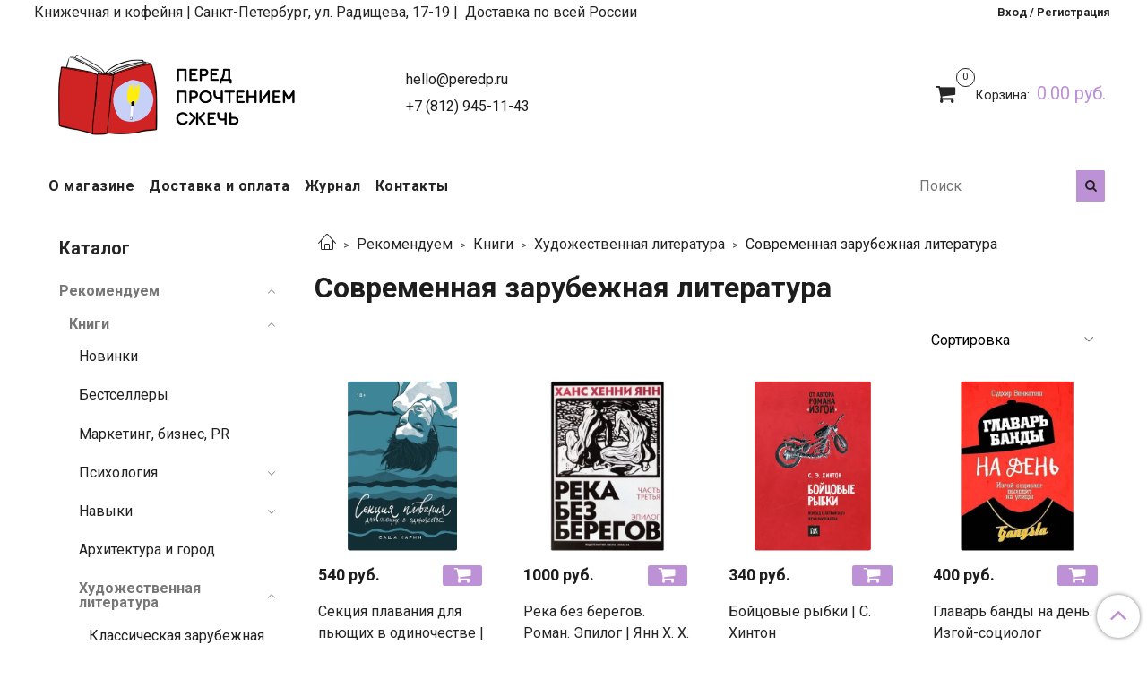

--- FILE ---
content_type: text/html; charset=utf-8
request_url: https://www.peredp.ru/collection/katalog-1-39cbe9
body_size: 25117
content:
<!DOCTYPE html>
<html>
  <head><meta data-config="{&quot;collection_products_count&quot;:37}" name="page-config" content="" /><meta data-config="{&quot;money_with_currency_format&quot;:{&quot;delimiter&quot;:&quot;&quot;,&quot;separator&quot;:&quot;.&quot;,&quot;format&quot;:&quot;%n %u&quot;,&quot;unit&quot;:&quot;руб.&quot;,&quot;show_price_without_cents&quot;:0},&quot;currency_code&quot;:&quot;RUR&quot;,&quot;currency_iso_code&quot;:&quot;RUB&quot;,&quot;default_currency&quot;:{&quot;title&quot;:&quot;Российский рубль&quot;,&quot;code&quot;:&quot;RUR&quot;,&quot;rate&quot;:1.0,&quot;format_string&quot;:&quot;%n %u&quot;,&quot;unit&quot;:&quot;руб.&quot;,&quot;price_separator&quot;:&quot;&quot;,&quot;is_default&quot;:true,&quot;price_delimiter&quot;:&quot;&quot;,&quot;show_price_with_delimiter&quot;:false,&quot;show_price_without_cents&quot;:false},&quot;facebook&quot;:{&quot;pixelActive&quot;:false,&quot;currency_code&quot;:&quot;RUB&quot;,&quot;use_variants&quot;:null},&quot;vk&quot;:{&quot;pixel_active&quot;:null,&quot;price_list_id&quot;:null},&quot;new_ya_metrika&quot;:false,&quot;ecommerce_data_container&quot;:&quot;dataLayer&quot;,&quot;common_js_version&quot;:null,&quot;vue_ui_version&quot;:null,&quot;feedback_captcha_enabled&quot;:null,&quot;account_id&quot;:913112,&quot;hide_items_out_of_stock&quot;:true,&quot;forbid_order_over_existing&quot;:true,&quot;minimum_items_price&quot;:null,&quot;enable_comparison&quot;:true,&quot;locale&quot;:&quot;ru&quot;,&quot;client_group&quot;:null,&quot;consent_to_personal_data&quot;:{&quot;active&quot;:false,&quot;obligatory&quot;:true,&quot;description&quot;:&quot;Настоящим подтверждаю, что я ознакомлен и согласен с условиями \u003ca href=&#39;/page/oferta&#39; target=&#39;blank&#39;\u003eоферты и политики конфиденциальности\u003c/a\u003e.&quot;},&quot;recaptcha_key&quot;:&quot;6LfXhUEmAAAAAOGNQm5_a2Ach-HWlFKD3Sq7vfFj&quot;,&quot;recaptcha_key_v3&quot;:&quot;6LcZi0EmAAAAAPNov8uGBKSHCvBArp9oO15qAhXa&quot;,&quot;yandex_captcha_key&quot;:&quot;ysc1_ec1ApqrRlTZTXotpTnO8PmXe2ISPHxsd9MO3y0rye822b9d2&quot;,&quot;checkout_float_order_content_block&quot;:false,&quot;available_products_characteristics_ids&quot;:null,&quot;sber_id_app_id&quot;:&quot;5b5a3c11-72e5-4871-8649-4cdbab3ba9a4&quot;,&quot;theme_generation&quot;:2,&quot;quick_checkout_captcha_enabled&quot;:false,&quot;max_order_lines_count&quot;:500,&quot;sber_bnpl_min_amount&quot;:1000,&quot;sber_bnpl_max_amount&quot;:150000,&quot;counter_settings&quot;:{&quot;data_layer_name&quot;:&quot;dataLayer&quot;,&quot;new_counters_setup&quot;:false,&quot;add_to_cart_event&quot;:true,&quot;remove_from_cart_event&quot;:true,&quot;add_to_wishlist_event&quot;:true},&quot;site_setting&quot;:{&quot;show_cart_button&quot;:true,&quot;show_service_button&quot;:false,&quot;show_marketplace_button&quot;:false,&quot;show_quick_checkout_button&quot;:false},&quot;warehouses&quot;:[],&quot;captcha_type&quot;:&quot;google&quot;,&quot;human_readable_urls&quot;:false}" name="shop-config" content="" /><meta name='js-evnvironment' content='production' /><meta name='default-locale' content='ru' /><meta name='insales-redefined-api-methods' content="[]" /><script type="text/javascript" src="https://static.insales-cdn.com/assets/static-versioned/v3.72/static/libs/lodash/4.17.21/lodash.min.js"></script>
<!--InsalesCounter -->
<script type="text/javascript">
(function() {
  if (typeof window.__insalesCounterId !== 'undefined') {
    return;
  }

  try {
    Object.defineProperty(window, '__insalesCounterId', {
      value: 913112,
      writable: true,
      configurable: true
    });
  } catch (e) {
    console.error('InsalesCounter: Failed to define property, using fallback:', e);
    window.__insalesCounterId = 913112;
  }

  if (typeof window.__insalesCounterId === 'undefined') {
    console.error('InsalesCounter: Failed to set counter ID');
    return;
  }

  let script = document.createElement('script');
  script.async = true;
  script.src = '/javascripts/insales_counter.js?7';
  let firstScript = document.getElementsByTagName('script')[0];
  firstScript.parentNode.insertBefore(script, firstScript);
})();
</script>
<!-- /InsalesCounter -->
      <script>gtmDataLayer = []; </script>
      <!-- Google Tag Manager -->
      <script>(function(w,d,s,l,i){w[l]=w[l]||[];w[l].push({'gtm.start':
      new Date().getTime(),event:'gtm.js'});var f=d.getElementsByTagName(s)[0],
      j=d.createElement(s),dl=l!='dataLayer'?'&l='+l:'';j.async=true;j.src=
      'https://www.googletagmanager.com/gtm.js?id='+i+dl;f.parentNode.insertBefore(j,f);
      })(window,document,'script','gtmDataLayer','GTM-5K3FR7W');
      </script>
      <!-- End Google Tag Manager -->

    <!-- meta -->
<meta charset="UTF-8" />



<meta name="keywords" content="Современная зарубежная литература – купить по лучшей цене | Перед прочтением сжечь"/>



  



  <title>
    
    
        Современная зарубежная литература – купить по лучшей цене | Перед прочтением сжечь
    
  </title>











  <meta name="description" content="Предлагаем купить Современная зарубежная литература в широком ассортименте.
Товаров в каталоге: 37.
Низкие цены. Быстрая доставка. ☎️ +7 (812) 945-11-43
"/>








<meta name="robots" content="index,follow" />
<meta http-equiv="X-UA-Compatible" content="IE=edge,chrome=1" />
<meta name="viewport" content="width=device-width, initial-scale=1.0" />
<meta name="SKYPE_TOOLBAR" content="SKYPE_TOOLBAR_PARSER_COMPATIBLE" />










<meta name="handle" content="[&quot;all&quot;,&quot;frontpage&quot;,&quot;katalog-1&quot;,&quot;hudozhestvennaya-literatura&quot;,&quot;katalog-1-39cbe9&quot;]"/ data-current-collection="[&quot;all&quot;,&quot;frontpage&quot;,&quot;katalog-1&quot;,&quot;hudozhestvennaya-literatura&quot;,&quot;katalog-1-39cbe9&quot;]"


>

<style>
  .menu:not(.insales-menu--loaded) {
    display: flex;
    list-style: none;
    margin-left: 0;
    padding-left: 0;
    box-shadow: none;
    width: auto;
    background: transparent;
    flex-direction: row;
    flex-wrap: wrap;
  }

  .menu:not(.insales-menu--loaded) .menu-link {
    display: block;
  }

  .menu:not(.insales-menu--loaded) .menu,
  .menu:not(.insales-menu--loaded) .menu-marker,
  .menu:not(.insales-menu--loaded) .menu-icon {
    display: none;
  }
</style>







<!-- canonical url-->


  
  <link rel="canonical" href="https://www.peredp.ru/collection/katalog-1-39cbe9/"/>


<!-- rss feed-->



  
    <meta property="og:title" content="Современная зарубежная литература" />
  
  
    <meta property="og:image" content="https://static.insales-cdn.com/images/collections/1/6572/73406892/Современная_отеч.png" />
  
  <meta property="og:type" content="website" />
  <meta property="og:url" content="https://www.peredp.ru/collection/katalog-1-39cbe9/" />






<!-- icons-->
<link rel="icon" type="image/x-icon" sizes="16x16" href="https://static.insales-cdn.com/assets/1/4368/1544464/1763998674/favicon.ico" />
<link rel="stylesheet" type="text/css"  href="https://static.insales-cdn.com/assets/1/4368/1544464/1763998674/jquery.fancybox.min.css" />



<meta data-config="{&quot;feedback_captcha_enabled&quot;: false }" name="theme-settings" content="">

    <script src="https://static.insales-cdn.com/assets/1/4368/1544464/1763998674/jquery.min.js"></script>
    <script type="text/javascript" src="https://static.insales-cdn.com/assets/common-js/common.v2.25.28.js"></script>
    
  
  <link href="//fonts.googleapis.com/css?family=Roboto:300,400,700&subset=cyrillic,latin" rel="stylesheet" />




<link href="//maxcdn.bootstrapcdn.com/font-awesome/4.7.0/css/font-awesome.min.css" rel="stylesheet" />


<link href="https://static.insales-cdn.com/assets/1/4368/1544464/1763998674/theme.css" rel="stylesheet" type="text/css" />

  </head>
  <body class="fhg-body">

    <div class="body-wrapper">

      <noscript>
<div class="njs-alert-overlay">
  <div class="njs-alert-wrapper">
    <div class="njs-alert">
      <p>Включите в вашем браузере JavaScript!</p>
    </div>
  </div>
</div>
</noscript>


      <div class="top-panel-wrapper">
        <div class="container">
          <div class="top-panel row js-top-panel-fixed">
  <div class="block-top-panel hidden-sm" >
    <p>&nbsp;</p>
<p>&nbsp;</p>
<p>Книжечная и кофейня | Санкт-Петербург,</p>
<p>&nbsp;ул. Радищева, 17-19 |&nbsp; Доставка по всей России</p>
  </div>
  <div class="top-menu-wrapper cell- hidden shown-sm">
    <button type="button" class="top-panel-open-sidebar button js-open-sidebar"></button>
  </div>

  <div class="top-menu-icons-block collapse-block hide show-sm cell-">
    <div class="contacts-top-menu hidden shown-sm">
    

      <button type="button" class="contacts-icon js-open-contacts"></button>

    
      <div class="contacts-top-menu-block cell-12 hidden">
        <div class="header-block js-contacts-header cell- ">


          <div class="email text-left ">
            
                <span class="">
                  <p>hello@peredp.ru</p>
                </span>
            
          </div>

          <div class="phone text-left ">
            
                <span class="">
                  <p>+7 (812) 945-11-43</p>
                </span>
                <a class="backcall-toggle backcall-toggle-block js-backcall-toggle">Обратный звонок</a>
            
          </div>

        </div>

      </div>
    </div>

    <div class="hidden shown-sm">
      <button type="button" class="top-panel-open-search button js-open-search-panel shown-sm"></button>
    </div>

    

    <div class="shopcart-widget-wrapper is-top-panel cell-  hidden shown-sm">
      
<div class="shopcart-widget is-top-panel ">
  <a href="/cart_items " title="Корзина" class="shopcart-widget-link ">
    <span class="shopcart-widget-icon">
        <span class="shopcart-widget-count js-shopcart-widget-count is-top-panel" ></span>
    </span>
    <span class="shopcart-widget-data">
      <span class="shopcart-widget-caption">
      Корзина
      </span>

      <span class="shopcart-widget-amount js-shopcart-widget-amount hidden-md"></span>
    </span>
  </a>

</div>




    </div>
  </div>

<div class="top-menu-wrapper hidden-sm">
    <a class="client-account-link" href="/client_account/login">
      
        <span>Вход / Регистрация</span>
      
    </a>
  </div>

</div>

        </div>
      </div>

      <div class="container header-wrapper">
        <header class="header">
  <div class="header-inner row flex-between flex-center-sm flex-middle ">
    <div class="left-blocks cell-">
      <div class="left-blocks-inner row flex-middle">

        <div class="logotype-wrapper cell-4 cell-7-md cell-12-sm ">
          <div class="logotype text-center-sm">
            
            <a title="Перед прочтением сжечь" href="/" class="logotype-link">
              
                <img src="https://static.insales-cdn.com/assets/1/4368/1544464/1763998674/logotype.jpg" class="logotype-image" alt="Перед прочтением сжечь" title="Перед прочтением сжечь" />
              
            </a>
          </div>
        </div>

                <div class="header-block js-contacts-header cell-4 hidden-sm ">

          <div class="email text-left hidden-sm">
            
                <span class="editor">
                  <p>hello@peredp.ru</p>
                </span>
            
          </div>
          <div class="phone text-left text-center-sm hidden-sm">
            
                <span class="editor">
                  <p>+7 (812) 945-11-43</p>
                </span>
            <!--
                <a class="backcall-toggle backcall-toggle-block js-backcall-toggle">Обратный звонок</a>
			-->
            
          </div>


        </div>

        
          <div class="header-info header-block hidden-sm cell-4 cell-7-md cell-12-sm">
            <div class="header-block header-compare">

              

              <div class="shopcart-widget-wrapper  hidden-sm">
                <div class="shopcart-widget in-header">
                  <a href="/cart_items " title="Корзина" class="shopcart-widget-link ">
                    <span class="shopcart-widget-icon">
                        <span class="shopcart-widget-count js-shopcart-widget-count" data-cart-item-count></span>
                    </span>
                    <span class="shopcart-widget-data">
                      <span class="shopcart-widget-caption">
                      Корзина:
                      </span>

                      <span class="shopcart-widget-amount hidden-sm" data-cart-total-price></span>
                    </span>
                  </a>

                    <div class="cart-widget-dropdown hidden hidden-sm">
                      <form action="" method="post" class="shopping-cart js-cart-widget-empty" >
                        <div class="cart-body">
                          <div class="cart-list js-cart-dropdown">

                          </div>
                        </div>

                        <div class="cart-footer row flex-between ">

                          <div class=" cart-block-checkout is-cart-dropdown">
                            <div class="cart-total js-shopcart-total-summ"></div>

                            <a class="cart-checkout button is-primary is-cart-dropdown" href="/cart_items">
                              <span class="button-text">
                                Оформить
                              </span>
                            </a>
                          </div>

                        </div>
                        <input type="hidden" name="_method" value="put">
                        <input type="hidden" name="make_order" value="">
                        <input type="hidden" name="lang" value="ru"/>

                      </form>

                      <div class="notice notice-info text-center js-cart-empty" >
                        Ваша корзина пуста
                      </div>

                      
                    </div>
                  </div>
              </div>
            </div>
          </div>

      </div>
    </div>


  </div>

  <div class="main-menu-wrapper hidden-sm">
      








  <ul class="main-menu menu level-1" data-menu-id="main-menu">
    

      

      <li class="main-menu-item menu-item">
        <div class="main-menu-item-controls menu-item-controls">
          

          <a href="/page/o-magazine" class="main-menu-link menu-link" data-menu-link-source="menu" data-menu-link-current="no">
            О магазине
          </a>
        </div>
      </li>

    

      

      <li class="main-menu-item menu-item">
        <div class="main-menu-item-controls menu-item-controls">
          

          <a href="/page/delivery" class="main-menu-link menu-link" data-menu-link-source="menu" data-menu-link-current="no">
            Доставка и оплата
          </a>
        </div>
      </li>

    

      

      <li class="main-menu-item menu-item">
        <div class="main-menu-item-controls menu-item-controls">
          

          <a href="/blogs/blog" class="main-menu-link menu-link" data-menu-link-source="menu" data-menu-link-current="no">
            Журнал
          </a>
        </div>
      </li>

    

      

      <li class="main-menu-item menu-item">
        <div class="main-menu-item-controls menu-item-controls">
          

          <a href="/page/contacts" class="main-menu-link menu-link" data-menu-link-source="menu" data-menu-link-current="no">
            Контакты
          </a>
        </div>
      </li>

    
  </ul>

  










        <form class="search-widget in-header " action="/search" method="get">
  <input type="text"
          name="q"
          class="search-widget-field"
          value=""
          placeholder="Поиск"
  >

</input>
<button type="submit" class="search-widget-button button is-widget-submit">
  
</button>

  

</form>



  </div>
</header>


<script type="text/javascript">
(function(){
    var _backcallForm = {
      form: {
        classes: 'is-backcall',
      },
      fields: [
        {
          title: 'Имя',
          name: 'content',
          required: true,
          type: "hidden",
          value: "Сообщение отправлено через форму 'Обратный звонок'"
        },
        {
          type: 'hidden',
          name: 'subject',
          value: 'Обратный звонок'
        },
        {
          title: 'Имя',
          name: 'from',
          required: true,
          type: "hidden",
          value: "hello@peredp.ru"
        },
        {
          title: 'Имя',
          name: 'name'
        },
        {
          title: 'Телефон',
          name: 'phone',
          required: true
        },
        
      ],

      sendTo: Shop.sendMessage,
      onValid: function () {},
    };

  $(document).on('click', '.js-backcall-toggle', function (event) {
    event.preventDefault();

    alertify.modal({
      formDefination: _backcallForm
    }).set('title', 'Обратный звонок' );
  });
}());

</script>



      </div>

      <div class="content-wrapper container fhg-content">
        
        

        


        

        

        

        <div class="row collection-wrapper">
          <div class="collection cell-9 cell-8-md cell-12-sm">
            


<div class="breadcrumb-wrapper">

  <ul class="breadcrumb">

    <li class="breadcrumb-item home">
      <a class="breadcrumb-link home-icon" title="Главная" href="/">

      </a>
    </li>

    
      

        
          
        
          
            
              <li class="breadcrumb-item" data-breadcrumbs="2">
                <a class="breadcrumb-link" title="Рекомендуем" href="/collection/frontpage">Рекомендуем</a>
              </li>
              
                <li class="breadcrumb-item button-breadcrumb">
                  <button class="button is-primary hidden-breadcrumbs js-hidden-bread" > - </button>
                </li>
              
            
          
        
          
            
              <li class="breadcrumb-item" data-breadcrumbs="3">
                <a class="breadcrumb-link" title="Книги" href="/collection/katalog-1">Книги</a>
              </li>
              
            
          
        
          
            
              <li class="breadcrumb-item" data-breadcrumbs="4">
                <a class="breadcrumb-link" title="Художественная литература" href="/collection/hudozhestvennaya-literatura">Художественная литература</a>
              </li>
              
            
          
        
          
            
              
                <li class="breadcrumb-item">
                  <span class="breadcrumb-page">Современная зарубежная литература</span>
                </li>
              
            
          
        

      

    

  </ul>

</div>






<div class="page-headding-wrapper">
  <h1 class="page-headding">
    
      
        Современная зарубежная литература
      

    
  </h1>
</div><!-- /.page_headding -->























    <div class="toolbar collection-toolbar at-top">
      <div class="toolbar-inner is-between">

          <div class="filter-collapse ">
            <button type="button" class="filter-panel-open-sidebar button is-primary js-open-filter" data-filter-caption="Фильтры">
              <span class="filter-collapse__label">
                Фильтры</span>
            </button>

          </div>

        
          <div class="collection-order-wrapper flex-end">
            



<form class="collection-order " method="get">

  
    <label class="collection-order-row is-order  ">
      <span class="collection-order-label order-sort">
        Сортировка:
      </span>

        <select class="collection-order-field" name="order">
          <option  value=''>Сортировка</option>
          <option  value='price'>по возрастанию цены</option>
          <option  value='descending_price'>по убыванию цены</option>
          <option  value='descending_age'>сначала новые</option>
          <option  value='title'>по названию</option>
        </select>

    </label>
  

  

  

  
    

    
  
    

    
  
    

    
  
    

    
  
    

    
  

  

  

  

  

  

  

  

</form>







          </div>
        
      </div>
    </div>

  













<div class="products-list is-collection row">
  

    
      <div class="product-card-wrapper in-collection cell-3 cell-4-md cell-6-xs cell-6-mc">
        




<div class="product-card ">
  <div class="product-card-inner">

    <a href="/product/sektsiya-plavaniya-dlya-pyuschih-v-odinochestve "class="product-card-photo image-container is-square " title="Секция плавания для пьющих в одиночестве | Саша Карин">

      

      
      
      

      <picture class="product-card-image">
        <source srcset="https://static.insales-cdn.com/r/FiAr7iXV3U8/rs:fit:480:480:1/plain/images/products/1/7805/412810877/large_sektsiya-plavaniya-dlya-pyuschih-v-odinochestve.jpg@webp" media="(min-width: 1024px)" type="image/webp" class="">
        <source srcset="https://static.insales-cdn.com/r/FiAr7iXV3U8/rs:fit:480:480:1/plain/images/products/1/7805/412810877/large_sektsiya-plavaniya-dlya-pyuschih-v-odinochestve.jpg@webp" media="(min-width: 480px)" type="image/webp" class="">
        <source srcset="https://static.insales-cdn.com/r/FiAr7iXV3U8/rs:fit:480:480:1/plain/images/products/1/7805/412810877/large_sektsiya-plavaniya-dlya-pyuschih-v-odinochestve.jpg@webp" media="(min-width: 320px)" type="image/webp" class="">
        <source srcset="https://static.insales-cdn.com/r/AD_lwXP1IXE/rs:fit:480:480:1/plain/images/products/1/7805/412810877/large_sektsiya-plavaniya-dlya-pyuschih-v-odinochestve.jpg@jpg" media="(min-width: 1024px)" type="image/jpg" class="">
        <source srcset="https://static.insales-cdn.com/r/AD_lwXP1IXE/rs:fit:480:480:1/plain/images/products/1/7805/412810877/large_sektsiya-plavaniya-dlya-pyuschih-v-odinochestve.jpg@jpg" media="(min-width: 480px)" type="image/jpg" class="">
        <source srcset="https://static.insales-cdn.com/r/AD_lwXP1IXE/rs:fit:480:480:1/plain/images/products/1/7805/412810877/large_sektsiya-plavaniya-dlya-pyuschih-v-odinochestve.jpg@jpg" media="(min-width: 320px)" type="image/jpg" class="">
        <img src="https://static.insales-cdn.com/r/AD_lwXP1IXE/rs:fit:480:480:1/plain/images/products/1/7805/412810877/large_sektsiya-plavaniya-dlya-pyuschih-v-odinochestve.jpg@jpg" title="" alt="Секция плавания для пьющих в одиночестве | Саша Карин" class="">
      </picture>
    </a>

    
      


















    

<div class="product-card-form_block">
    <div class="product-card-price product-prices in-card">
      <div class="price in-card">
        
          540 руб.
        

      </div>
    </div>

    <form class="product-cart-control " method="post" action="/cart_items" data-product-id="222541792">

      <input type="hidden" name="variant_id" value="378933618">
      <input type="hidden" name="quantity" class="counter-input input-number input-field" value="1"/>

      <!-- Если больше 1 модификации -->
      
        <div class="buy text-right-xl more-info">
          <button class="button button-buy is-primary" type="submit" data-item-add>
          </button>
        </div><!-- /.buy -->

      <!-- product.quantity == 0 -->
      

    </form><!-- /.product-control -->
    </div>

    
      <a  href="/product/sektsiya-plavaniya-dlya-pyuschih-v-odinochestve" class="product-link">
        Секция плавания для пьющих в одиночестве | Саша Карин
      </a>

    
  </div>
</div>








      </div>
    
      <div class="product-card-wrapper in-collection cell-3 cell-4-md cell-6-xs cell-6-mc">
        




<div class="product-card ">
  <div class="product-card-inner">

    <a href="/product/epilog-yann-hans-henni "class="product-card-photo image-container is-square " title="Река без берегов. Роман. Эпилог | Янн Х. Х.">

      

      
      
      

      <picture class="product-card-image">
        <source srcset="https://static.insales-cdn.com/r/ggc5yY4VmPI/rs:fit:480:480:1/plain/images/products/1/7329/412761249/large_epilog-yann-hans-henni.jpeg@webp" media="(min-width: 1024px)" type="image/webp" class="">
        <source srcset="https://static.insales-cdn.com/r/ggc5yY4VmPI/rs:fit:480:480:1/plain/images/products/1/7329/412761249/large_epilog-yann-hans-henni.jpeg@webp" media="(min-width: 480px)" type="image/webp" class="">
        <source srcset="https://static.insales-cdn.com/r/ggc5yY4VmPI/rs:fit:480:480:1/plain/images/products/1/7329/412761249/large_epilog-yann-hans-henni.jpeg@webp" media="(min-width: 320px)" type="image/webp" class="">
        <source srcset="https://static.insales-cdn.com/r/6bVk_zMJ8jw/rs:fit:480:480:1/plain/images/products/1/7329/412761249/large_epilog-yann-hans-henni.jpeg@jpg" media="(min-width: 1024px)" type="image/jpg" class="">
        <source srcset="https://static.insales-cdn.com/r/6bVk_zMJ8jw/rs:fit:480:480:1/plain/images/products/1/7329/412761249/large_epilog-yann-hans-henni.jpeg@jpg" media="(min-width: 480px)" type="image/jpg" class="">
        <source srcset="https://static.insales-cdn.com/r/6bVk_zMJ8jw/rs:fit:480:480:1/plain/images/products/1/7329/412761249/large_epilog-yann-hans-henni.jpeg@jpg" media="(min-width: 320px)" type="image/jpg" class="">
        <img src="https://static.insales-cdn.com/r/uRPdTS8BYQ0/rs:fit:480:480:1/plain/images/products/1/7329/412761249/large_epilog-yann-hans-henni.jpeg@jpeg" title="" alt="Река без берегов. Роман. Эпилог | Янн Х. Х." class="">
      </picture>
    </a>

    
      


















    

<div class="product-card-form_block">
    <div class="product-card-price product-prices in-card">
      <div class="price in-card">
        
          1000 руб.
        

      </div>
    </div>

    <form class="product-cart-control " method="post" action="/cart_items" data-product-id="223970983">

      <input type="hidden" name="variant_id" value="381561248">
      <input type="hidden" name="quantity" class="counter-input input-number input-field" value="1"/>

      <!-- Если больше 1 модификации -->
      
        <div class="buy text-right-xl more-info">
          <button class="button button-buy is-primary" type="submit" data-item-add>
          </button>
        </div><!-- /.buy -->

      <!-- product.quantity == 0 -->
      

    </form><!-- /.product-control -->
    </div>

    
      <a  href="/product/epilog-yann-hans-henni" class="product-link">
        Река без берегов. Роман. Эпилог | Янн Х. Х.
      </a>

    
  </div>
</div>








      </div>
    
      <div class="product-card-wrapper in-collection cell-3 cell-4-md cell-6-xs cell-6-mc">
        




<div class="product-card ">
  <div class="product-card-inner">

    <a href="/product/boytsovye-rybki-s-hinton "class="product-card-photo image-container is-square " title="Бойцовые рыбки | С.  Хинтон">

      

      
      
      

      <picture class="product-card-image">
        <source srcset="https://static.insales-cdn.com/r/ldtiMcevpdg/rs:fit:480:480:1/plain/images/products/1/1576/472999464/large_%D0%91%D0%BE%D0%B9%D1%86%D0%BE%D0%B2%D1%8B%D0%B5_%D1%80%D1%8B%D0%B1%D0%BA%D0%B8.jpg@webp" media="(min-width: 1024px)" type="image/webp" class="">
        <source srcset="https://static.insales-cdn.com/r/ldtiMcevpdg/rs:fit:480:480:1/plain/images/products/1/1576/472999464/large_%D0%91%D0%BE%D0%B9%D1%86%D0%BE%D0%B2%D1%8B%D0%B5_%D1%80%D1%8B%D0%B1%D0%BA%D0%B8.jpg@webp" media="(min-width: 480px)" type="image/webp" class="">
        <source srcset="https://static.insales-cdn.com/r/ldtiMcevpdg/rs:fit:480:480:1/plain/images/products/1/1576/472999464/large_%D0%91%D0%BE%D0%B9%D1%86%D0%BE%D0%B2%D1%8B%D0%B5_%D1%80%D1%8B%D0%B1%D0%BA%D0%B8.jpg@webp" media="(min-width: 320px)" type="image/webp" class="">
        <source srcset="https://static.insales-cdn.com/r/koCcJ_nk4VA/rs:fit:480:480:1/plain/images/products/1/1576/472999464/large_%D0%91%D0%BE%D0%B9%D1%86%D0%BE%D0%B2%D1%8B%D0%B5_%D1%80%D1%8B%D0%B1%D0%BA%D0%B8.jpg@jpg" media="(min-width: 1024px)" type="image/jpg" class="">
        <source srcset="https://static.insales-cdn.com/r/koCcJ_nk4VA/rs:fit:480:480:1/plain/images/products/1/1576/472999464/large_%D0%91%D0%BE%D0%B9%D1%86%D0%BE%D0%B2%D1%8B%D0%B5_%D1%80%D1%8B%D0%B1%D0%BA%D0%B8.jpg@jpg" media="(min-width: 480px)" type="image/jpg" class="">
        <source srcset="https://static.insales-cdn.com/r/koCcJ_nk4VA/rs:fit:480:480:1/plain/images/products/1/1576/472999464/large_%D0%91%D0%BE%D0%B9%D1%86%D0%BE%D0%B2%D1%8B%D0%B5_%D1%80%D1%8B%D0%B1%D0%BA%D0%B8.jpg@jpg" media="(min-width: 320px)" type="image/jpg" class="">
        <img src="https://static.insales-cdn.com/r/koCcJ_nk4VA/rs:fit:480:480:1/plain/images/products/1/1576/472999464/large_%D0%91%D0%BE%D0%B9%D1%86%D0%BE%D0%B2%D1%8B%D0%B5_%D1%80%D1%8B%D0%B1%D0%BA%D0%B8.jpg@jpg" title="" alt="Бойцовые рыбки | С.  Хинтон" class="">
      </picture>
    </a>

    
      


















    

<div class="product-card-form_block">
    <div class="product-card-price product-prices in-card">
      <div class="price in-card">
        
          340 руб.
        

      </div>
    </div>

    <form class="product-cart-control " method="post" action="/cart_items" data-product-id="226382414">

      <input type="hidden" name="variant_id" value="385925261">
      <input type="hidden" name="quantity" class="counter-input input-number input-field" value="1"/>

      <!-- Если больше 1 модификации -->
      
        <div class="buy text-right-xl more-info">
          <button class="button button-buy is-primary" type="submit" data-item-add>
          </button>
        </div><!-- /.buy -->

      <!-- product.quantity == 0 -->
      

    </form><!-- /.product-control -->
    </div>

    
      <a  href="/product/boytsovye-rybki-s-hinton" class="product-link">
        Бойцовые рыбки | С.  Хинтон
      </a>

    
  </div>
</div>








      </div>
    
      <div class="product-card-wrapper in-collection cell-3 cell-4-md cell-6-xs cell-6-mc">
        




<div class="product-card ">
  <div class="product-card-inner">

    <a href="/product/glavar-bandy-na-den-izgoy-sotsiolog-vyhodit-na-ulitsy-s-venkatesh "class="product-card-photo image-container is-square " title="Главарь банды на день. Изгой-социолог выходит на улицы |  С. Венкатеш">

      

      
      
      

      <picture class="product-card-image">
        <source srcset="https://static.insales-cdn.com/r/mjhMRJW6ilw/rs:fit:480:480:1/plain/images/products/1/7803/412925563/large_glavar-bandy-na-den-izgoy-sotsiolog-vyhodit-na-ulitsy-s-venkatesh.jpg@webp" media="(min-width: 1024px)" type="image/webp" class="">
        <source srcset="https://static.insales-cdn.com/r/mjhMRJW6ilw/rs:fit:480:480:1/plain/images/products/1/7803/412925563/large_glavar-bandy-na-den-izgoy-sotsiolog-vyhodit-na-ulitsy-s-venkatesh.jpg@webp" media="(min-width: 480px)" type="image/webp" class="">
        <source srcset="https://static.insales-cdn.com/r/mjhMRJW6ilw/rs:fit:480:480:1/plain/images/products/1/7803/412925563/large_glavar-bandy-na-den-izgoy-sotsiolog-vyhodit-na-ulitsy-s-venkatesh.jpg@webp" media="(min-width: 320px)" type="image/webp" class="">
        <source srcset="https://static.insales-cdn.com/r/Vwqi5ay5tCs/rs:fit:480:480:1/plain/images/products/1/7803/412925563/large_glavar-bandy-na-den-izgoy-sotsiolog-vyhodit-na-ulitsy-s-venkatesh.jpg@jpg" media="(min-width: 1024px)" type="image/jpg" class="">
        <source srcset="https://static.insales-cdn.com/r/Vwqi5ay5tCs/rs:fit:480:480:1/plain/images/products/1/7803/412925563/large_glavar-bandy-na-den-izgoy-sotsiolog-vyhodit-na-ulitsy-s-venkatesh.jpg@jpg" media="(min-width: 480px)" type="image/jpg" class="">
        <source srcset="https://static.insales-cdn.com/r/Vwqi5ay5tCs/rs:fit:480:480:1/plain/images/products/1/7803/412925563/large_glavar-bandy-na-den-izgoy-sotsiolog-vyhodit-na-ulitsy-s-venkatesh.jpg@jpg" media="(min-width: 320px)" type="image/jpg" class="">
        <img src="https://static.insales-cdn.com/r/Vwqi5ay5tCs/rs:fit:480:480:1/plain/images/products/1/7803/412925563/large_glavar-bandy-na-den-izgoy-sotsiolog-vyhodit-na-ulitsy-s-venkatesh.jpg@jpg" title="" alt="Главарь банды на день. Изгой-социолог выходит на улицы |  С. Венкатеш" class="">
      </picture>
    </a>

    
      


















    

<div class="product-card-form_block">
    <div class="product-card-price product-prices in-card">
      <div class="price in-card">
        
          400 руб.
        

      </div>
    </div>

    <form class="product-cart-control " method="post" action="/cart_items" data-product-id="226382415">

      <input type="hidden" name="variant_id" value="385925264">
      <input type="hidden" name="quantity" class="counter-input input-number input-field" value="1"/>

      <!-- Если больше 1 модификации -->
      
        <div class="buy text-right-xl more-info">
          <button class="button button-buy is-primary" type="submit" data-item-add>
          </button>
        </div><!-- /.buy -->

      <!-- product.quantity == 0 -->
      

    </form><!-- /.product-control -->
    </div>

    
      <a  href="/product/glavar-bandy-na-den-izgoy-sotsiolog-vyhodit-na-ulitsy-s-venkatesh" class="product-link">
        Главарь банды на день. Изгой-социолог выходит на улицы |  С. Венкатеш
      </a>

    
  </div>
</div>








      </div>
    
      <div class="product-card-wrapper in-collection cell-3 cell-4-md cell-6-xs cell-6-mc">
        




<div class="product-card ">
  <div class="product-card-inner">

    <a href="/product/skripka-dengi-i-titanik-istoriya-skripachki-prodavavshey-mechty-i-obman-d-hayndman "class="product-card-photo image-container is-square " title="Скрипка, деньги и «Титаник». История скрипачки, продававшей мечты и обман | Д. Хайндман">

      

      
      
      

      <picture class="product-card-image">
        <source srcset="https://static.insales-cdn.com/r/nQB7XjSaJ-E/rs:fit:480:480:1/plain/images/products/1/868/412926820/large_skripka-dengi-i-titanik-istoriya-skripachki-prodavavshey-mechty-i-obman-d-hayndman.jpeg@webp" media="(min-width: 1024px)" type="image/webp" class="">
        <source srcset="https://static.insales-cdn.com/r/nQB7XjSaJ-E/rs:fit:480:480:1/plain/images/products/1/868/412926820/large_skripka-dengi-i-titanik-istoriya-skripachki-prodavavshey-mechty-i-obman-d-hayndman.jpeg@webp" media="(min-width: 480px)" type="image/webp" class="">
        <source srcset="https://static.insales-cdn.com/r/nQB7XjSaJ-E/rs:fit:480:480:1/plain/images/products/1/868/412926820/large_skripka-dengi-i-titanik-istoriya-skripachki-prodavavshey-mechty-i-obman-d-hayndman.jpeg@webp" media="(min-width: 320px)" type="image/webp" class="">
        <source srcset="https://static.insales-cdn.com/r/4bzbskGNf44/rs:fit:480:480:1/plain/images/products/1/868/412926820/large_skripka-dengi-i-titanik-istoriya-skripachki-prodavavshey-mechty-i-obman-d-hayndman.jpeg@jpg" media="(min-width: 1024px)" type="image/jpg" class="">
        <source srcset="https://static.insales-cdn.com/r/4bzbskGNf44/rs:fit:480:480:1/plain/images/products/1/868/412926820/large_skripka-dengi-i-titanik-istoriya-skripachki-prodavavshey-mechty-i-obman-d-hayndman.jpeg@jpg" media="(min-width: 480px)" type="image/jpg" class="">
        <source srcset="https://static.insales-cdn.com/r/4bzbskGNf44/rs:fit:480:480:1/plain/images/products/1/868/412926820/large_skripka-dengi-i-titanik-istoriya-skripachki-prodavavshey-mechty-i-obman-d-hayndman.jpeg@jpg" media="(min-width: 320px)" type="image/jpg" class="">
        <img src="https://static.insales-cdn.com/r/8aUuiCbEFaA/rs:fit:480:480:1/plain/images/products/1/868/412926820/large_skripka-dengi-i-titanik-istoriya-skripachki-prodavavshey-mechty-i-obman-d-hayndman.jpeg@jpeg" title="" alt="Скрипка, деньги и «Титаник». История скрипачки, продававшей мечты и обман | Д. Хайндман" class="">
      </picture>
    </a>

    
      


















    

<div class="product-card-form_block">
    <div class="product-card-price product-prices in-card">
      <div class="price in-card">
        
          620 руб.
        

      </div>
    </div>

    <form class="product-cart-control " method="post" action="/cart_items" data-product-id="227568044">

      <input type="hidden" name="variant_id" value="388151563">
      <input type="hidden" name="quantity" class="counter-input input-number input-field" value="1"/>

      <!-- Если больше 1 модификации -->
      
        <div class="buy text-right-xl more-info">
          <button class="button button-buy is-primary" type="submit" data-item-add>
          </button>
        </div><!-- /.buy -->

      <!-- product.quantity == 0 -->
      

    </form><!-- /.product-control -->
    </div>

    
      <a  href="/product/skripka-dengi-i-titanik-istoriya-skripachki-prodavavshey-mechty-i-obman-d-hayndman" class="product-link">
        Скрипка, деньги и «Титаник». История скрипачки, продававшей мечты и обман | Д. Хайндман
      </a>

    
  </div>
</div>








      </div>
    
      <div class="product-card-wrapper in-collection cell-3 cell-4-md cell-6-xs cell-6-mc">
        




<div class="product-card ">
  <div class="product-card-inner">

    <a href="/product/konets-vavilona-g-apolliner "class="product-card-photo image-container is-square " title="Конец Вавилона  |  Г. Аполлинер">

      

      
      
      

      <picture class="product-card-image">
        <source srcset="https://static.insales-cdn.com/r/vMNOEZ8RvyA/rs:fit:480:480:1/plain/images/products/1/6335/413431999/large_konets-vavilona-g-apolliner.jpeg@webp" media="(min-width: 1024px)" type="image/webp" class="">
        <source srcset="https://static.insales-cdn.com/r/vMNOEZ8RvyA/rs:fit:480:480:1/plain/images/products/1/6335/413431999/large_konets-vavilona-g-apolliner.jpeg@webp" media="(min-width: 480px)" type="image/webp" class="">
        <source srcset="https://static.insales-cdn.com/r/vMNOEZ8RvyA/rs:fit:480:480:1/plain/images/products/1/6335/413431999/large_konets-vavilona-g-apolliner.jpeg@webp" media="(min-width: 320px)" type="image/webp" class="">
        <source srcset="https://static.insales-cdn.com/r/E04qzncwq8A/rs:fit:480:480:1/plain/images/products/1/6335/413431999/large_konets-vavilona-g-apolliner.jpeg@jpg" media="(min-width: 1024px)" type="image/jpg" class="">
        <source srcset="https://static.insales-cdn.com/r/E04qzncwq8A/rs:fit:480:480:1/plain/images/products/1/6335/413431999/large_konets-vavilona-g-apolliner.jpeg@jpg" media="(min-width: 480px)" type="image/jpg" class="">
        <source srcset="https://static.insales-cdn.com/r/E04qzncwq8A/rs:fit:480:480:1/plain/images/products/1/6335/413431999/large_konets-vavilona-g-apolliner.jpeg@jpg" media="(min-width: 320px)" type="image/jpg" class="">
        <img src="https://static.insales-cdn.com/r/ru7uAcck2OE/rs:fit:480:480:1/plain/images/products/1/6335/413431999/large_konets-vavilona-g-apolliner.jpeg@jpeg" title="" alt="Конец Вавилона  |  Г. Аполлинер" class="">
      </picture>
    </a>

    
      


















    

<div class="product-card-form_block">
    <div class="product-card-price product-prices in-card">
      <div class="price in-card">
        
          480 руб.
        

      </div>
    </div>

    <form class="product-cart-control " method="post" action="/cart_items" data-product-id="227400577">

      <input type="hidden" name="variant_id" value="387849433">
      <input type="hidden" name="quantity" class="counter-input input-number input-field" value="1"/>

      <!-- Если больше 1 модификации -->
      
        <div class="buy text-right-xl more-info">
          <button class="button button-buy is-primary" type="submit" data-item-add>
          </button>
        </div><!-- /.buy -->

      <!-- product.quantity == 0 -->
      

    </form><!-- /.product-control -->
    </div>

    
      <a  href="/product/konets-vavilona-g-apolliner" class="product-link">
        Конец Вавилона  |  Г. Аполлинер
      </a>

    
  </div>
</div>








      </div>
    
      <div class="product-card-wrapper in-collection cell-3 cell-4-md cell-6-xs cell-6-mc">
        




<div class="product-card ">
  <div class="product-card-inner">

    <a href="/product/samaya-bolshaya-podvodnaya-lodka-v-mire-adamek-a-m "class="product-card-photo image-container is-square " title="Самая большая подводная лодка в мире | Адамек А-М.">

      

      
      
      

      <picture class="product-card-image">
        <source srcset="https://static.insales-cdn.com/r/okEg0fudTLc/rs:fit:480:480:1/plain/images/products/1/3621/414060069/large_samaya-bolshaya-podvodnaya-lodka-v-mire-adamek-a-m.jpg@webp" media="(min-width: 1024px)" type="image/webp" class="">
        <source srcset="https://static.insales-cdn.com/r/okEg0fudTLc/rs:fit:480:480:1/plain/images/products/1/3621/414060069/large_samaya-bolshaya-podvodnaya-lodka-v-mire-adamek-a-m.jpg@webp" media="(min-width: 480px)" type="image/webp" class="">
        <source srcset="https://static.insales-cdn.com/r/okEg0fudTLc/rs:fit:480:480:1/plain/images/products/1/3621/414060069/large_samaya-bolshaya-podvodnaya-lodka-v-mire-adamek-a-m.jpg@webp" media="(min-width: 320px)" type="image/webp" class="">
        <source srcset="https://static.insales-cdn.com/r/hu77-26agP8/rs:fit:480:480:1/plain/images/products/1/3621/414060069/large_samaya-bolshaya-podvodnaya-lodka-v-mire-adamek-a-m.jpg@jpg" media="(min-width: 1024px)" type="image/jpg" class="">
        <source srcset="https://static.insales-cdn.com/r/hu77-26agP8/rs:fit:480:480:1/plain/images/products/1/3621/414060069/large_samaya-bolshaya-podvodnaya-lodka-v-mire-adamek-a-m.jpg@jpg" media="(min-width: 480px)" type="image/jpg" class="">
        <source srcset="https://static.insales-cdn.com/r/hu77-26agP8/rs:fit:480:480:1/plain/images/products/1/3621/414060069/large_samaya-bolshaya-podvodnaya-lodka-v-mire-adamek-a-m.jpg@jpg" media="(min-width: 320px)" type="image/jpg" class="">
        <img src="https://static.insales-cdn.com/r/hu77-26agP8/rs:fit:480:480:1/plain/images/products/1/3621/414060069/large_samaya-bolshaya-podvodnaya-lodka-v-mire-adamek-a-m.jpg@jpg" title="" alt="Самая большая подводная лодка в мире | Адамек А-М." class="">
      </picture>
    </a>

    
      


















    

<div class="product-card-form_block">
    <div class="product-card-price product-prices in-card">
      <div class="price in-card">
        
          200 руб.
        

      </div>
    </div>

    <form class="product-cart-control " method="post" action="/cart_items" data-product-id="231616023">

      <input type="hidden" name="variant_id" value="396172553">
      <input type="hidden" name="quantity" class="counter-input input-number input-field" value="1"/>

      <!-- Если больше 1 модификации -->
      
        <div class="buy text-right-xl more-info">
          <button class="button button-buy is-primary" type="submit" data-item-add>
          </button>
        </div><!-- /.buy -->

      <!-- product.quantity == 0 -->
      

    </form><!-- /.product-control -->
    </div>

    
      <a  href="/product/samaya-bolshaya-podvodnaya-lodka-v-mire-adamek-a-m" class="product-link">
        Самая большая подводная лодка в мире | Адамек А-М.
      </a>

    
  </div>
</div>








      </div>
    
      <div class="product-card-wrapper in-collection cell-3 cell-4-md cell-6-xs cell-6-mc">
        




<div class="product-card ">
  <div class="product-card-inner">

    <a href="/product/isklyuchitelnye-vulitser-m "class="product-card-photo image-container is-square " title="Исключительные | Вулицер М.">

      

      
      
      

      <picture class="product-card-image">
        <source srcset="https://static.insales-cdn.com/r/p2TzouIkjM8/rs:fit:480:480:1/plain/images/products/1/7575/473865623/large_%D0%98%D1%81%D0%BA%D0%BB%D1%8E%D1%87%D0%B8%D1%82%D0%B5%D0%BB%D1%8C%D0%BD%D1%8B%D0%B5.jpg@webp" media="(min-width: 1024px)" type="image/webp" class="">
        <source srcset="https://static.insales-cdn.com/r/p2TzouIkjM8/rs:fit:480:480:1/plain/images/products/1/7575/473865623/large_%D0%98%D1%81%D0%BA%D0%BB%D1%8E%D1%87%D0%B8%D1%82%D0%B5%D0%BB%D1%8C%D0%BD%D1%8B%D0%B5.jpg@webp" media="(min-width: 480px)" type="image/webp" class="">
        <source srcset="https://static.insales-cdn.com/r/p2TzouIkjM8/rs:fit:480:480:1/plain/images/products/1/7575/473865623/large_%D0%98%D1%81%D0%BA%D0%BB%D1%8E%D1%87%D0%B8%D1%82%D0%B5%D0%BB%D1%8C%D0%BD%D1%8B%D0%B5.jpg@webp" media="(min-width: 320px)" type="image/webp" class="">
        <source srcset="https://static.insales-cdn.com/r/VM9NCGCCfl4/rs:fit:480:480:1/plain/images/products/1/7575/473865623/large_%D0%98%D1%81%D0%BA%D0%BB%D1%8E%D1%87%D0%B8%D1%82%D0%B5%D0%BB%D1%8C%D0%BD%D1%8B%D0%B5.jpg@jpg" media="(min-width: 1024px)" type="image/jpg" class="">
        <source srcset="https://static.insales-cdn.com/r/VM9NCGCCfl4/rs:fit:480:480:1/plain/images/products/1/7575/473865623/large_%D0%98%D1%81%D0%BA%D0%BB%D1%8E%D1%87%D0%B8%D1%82%D0%B5%D0%BB%D1%8C%D0%BD%D1%8B%D0%B5.jpg@jpg" media="(min-width: 480px)" type="image/jpg" class="">
        <source srcset="https://static.insales-cdn.com/r/VM9NCGCCfl4/rs:fit:480:480:1/plain/images/products/1/7575/473865623/large_%D0%98%D1%81%D0%BA%D0%BB%D1%8E%D1%87%D0%B8%D1%82%D0%B5%D0%BB%D1%8C%D0%BD%D1%8B%D0%B5.jpg@jpg" media="(min-width: 320px)" type="image/jpg" class="">
        <img src="https://static.insales-cdn.com/r/VM9NCGCCfl4/rs:fit:480:480:1/plain/images/products/1/7575/473865623/large_%D0%98%D1%81%D0%BA%D0%BB%D1%8E%D1%87%D0%B8%D1%82%D0%B5%D0%BB%D1%8C%D0%BD%D1%8B%D0%B5.jpg@jpg" title="" alt="Исключительные | Вулицер М." class="">
      </picture>
    </a>

    
      


















    

<div class="product-card-form_block">
    <div class="product-card-price product-prices in-card">
      <div class="price in-card">
        
          880 руб.
        

      </div>
    </div>

    <form class="product-cart-control " method="post" action="/cart_items" data-product-id="256127090">

      <input type="hidden" name="variant_id" value="437467546">
      <input type="hidden" name="quantity" class="counter-input input-number input-field" value="1"/>

      <!-- Если больше 1 модификации -->
      
        <div class="buy text-right-xl more-info">
          <button class="button button-buy is-primary" type="submit" data-item-add>
          </button>
        </div><!-- /.buy -->

      <!-- product.quantity == 0 -->
      

    </form><!-- /.product-control -->
    </div>

    
      <a  href="/product/isklyuchitelnye-vulitser-m" class="product-link">
        Исключительные | Вулицер М.
      </a>

    
  </div>
</div>








      </div>
    
      <div class="product-card-wrapper in-collection cell-3 cell-4-md cell-6-xs cell-6-mc">
        




<div class="product-card ">
  <div class="product-card-inner">

    <a href="/product/trans-atlantik-vitold-gombrovich "class="product-card-photo image-container is-square " title="Транс-Атлантик | Витольд Гомбрович">

      

      
      
      

      <picture class="product-card-image">
        <source srcset="https://static.insales-cdn.com/r/-tzlt84PxAQ/rs:fit:480:480:1/plain/images/products/1/942/472138670/large_%D1%82%D1%80%D0%B0%D0%BD%D1%81.jpg@webp" media="(min-width: 1024px)" type="image/webp" class="">
        <source srcset="https://static.insales-cdn.com/r/-tzlt84PxAQ/rs:fit:480:480:1/plain/images/products/1/942/472138670/large_%D1%82%D1%80%D0%B0%D0%BD%D1%81.jpg@webp" media="(min-width: 480px)" type="image/webp" class="">
        <source srcset="https://static.insales-cdn.com/r/-tzlt84PxAQ/rs:fit:480:480:1/plain/images/products/1/942/472138670/large_%D1%82%D1%80%D0%B0%D0%BD%D1%81.jpg@webp" media="(min-width: 320px)" type="image/webp" class="">
        <source srcset="https://static.insales-cdn.com/r/_6k1c95aXnE/rs:fit:480:480:1/plain/images/products/1/942/472138670/large_%D1%82%D1%80%D0%B0%D0%BD%D1%81.jpg@jpg" media="(min-width: 1024px)" type="image/jpg" class="">
        <source srcset="https://static.insales-cdn.com/r/_6k1c95aXnE/rs:fit:480:480:1/plain/images/products/1/942/472138670/large_%D1%82%D1%80%D0%B0%D0%BD%D1%81.jpg@jpg" media="(min-width: 480px)" type="image/jpg" class="">
        <source srcset="https://static.insales-cdn.com/r/_6k1c95aXnE/rs:fit:480:480:1/plain/images/products/1/942/472138670/large_%D1%82%D1%80%D0%B0%D0%BD%D1%81.jpg@jpg" media="(min-width: 320px)" type="image/jpg" class="">
        <img src="https://static.insales-cdn.com/r/_6k1c95aXnE/rs:fit:480:480:1/plain/images/products/1/942/472138670/large_%D1%82%D1%80%D0%B0%D0%BD%D1%81.jpg@jpg" title="" alt="Транс-Атлантик | Витольд Гомбрович" class="">
      </picture>
    </a>

    
      


















    

<div class="product-card-form_block">
    <div class="product-card-price product-prices in-card">
      <div class="price in-card">
        
          360 руб.
        

      </div>
    </div>

    <form class="product-cart-control " method="post" action="/cart_items" data-product-id="248648134">

      <input type="hidden" name="variant_id" value="424251066">
      <input type="hidden" name="quantity" class="counter-input input-number input-field" value="1"/>

      <!-- Если больше 1 модификации -->
      
        <div class="buy text-right-xl more-info">
          <button class="button button-buy is-primary" type="submit" data-item-add>
          </button>
        </div><!-- /.buy -->

      <!-- product.quantity == 0 -->
      

    </form><!-- /.product-control -->
    </div>

    
      <a  href="/product/trans-atlantik-vitold-gombrovich" class="product-link">
        Транс-Атлантик | Витольд Гомбрович
      </a>

    
  </div>
</div>








      </div>
    
      <div class="product-card-wrapper in-collection cell-3 cell-4-md cell-6-xs cell-6-mc">
        




<div class="product-card ">
  <div class="product-card-inner">

    <a href="/product/s-kem-by-pobegat-d-grossman "class="product-card-photo image-container is-square " title="С кем бы побегать | Д. Гроссман">

      

      
      
      

      <picture class="product-card-image">
        <source srcset="https://static.insales-cdn.com/r/bjaNMa5pv8c/rs:fit:480:480:1/plain/images/products/1/4050/471977938/large_s_kem_bi_pobegat.jpg@webp" media="(min-width: 1024px)" type="image/webp" class="">
        <source srcset="https://static.insales-cdn.com/r/bjaNMa5pv8c/rs:fit:480:480:1/plain/images/products/1/4050/471977938/large_s_kem_bi_pobegat.jpg@webp" media="(min-width: 480px)" type="image/webp" class="">
        <source srcset="https://static.insales-cdn.com/r/bjaNMa5pv8c/rs:fit:480:480:1/plain/images/products/1/4050/471977938/large_s_kem_bi_pobegat.jpg@webp" media="(min-width: 320px)" type="image/webp" class="">
        <source srcset="https://static.insales-cdn.com/r/CvHY1KWKTbo/rs:fit:480:480:1/plain/images/products/1/4050/471977938/large_s_kem_bi_pobegat.jpg@jpg" media="(min-width: 1024px)" type="image/jpg" class="">
        <source srcset="https://static.insales-cdn.com/r/CvHY1KWKTbo/rs:fit:480:480:1/plain/images/products/1/4050/471977938/large_s_kem_bi_pobegat.jpg@jpg" media="(min-width: 480px)" type="image/jpg" class="">
        <source srcset="https://static.insales-cdn.com/r/CvHY1KWKTbo/rs:fit:480:480:1/plain/images/products/1/4050/471977938/large_s_kem_bi_pobegat.jpg@jpg" media="(min-width: 320px)" type="image/jpg" class="">
        <img src="https://static.insales-cdn.com/r/CvHY1KWKTbo/rs:fit:480:480:1/plain/images/products/1/4050/471977938/large_s_kem_bi_pobegat.jpg@jpg" title="" alt="С кем бы побегать | Д. Гроссман" class="">
      </picture>
    </a>

    
      


















    

<div class="product-card-form_block">
    <div class="product-card-price product-prices in-card">
      <div class="price in-card">
        
          880 руб.
        

      </div>
    </div>

    <form class="product-cart-control " method="post" action="/cart_items" data-product-id="261654679">

      <input type="hidden" name="variant_id" value="448091577">
      <input type="hidden" name="quantity" class="counter-input input-number input-field" value="1"/>

      <!-- Если больше 1 модификации -->
      
        <div class="buy text-right-xl more-info">
          <button class="button button-buy is-primary" type="submit" data-item-add>
          </button>
        </div><!-- /.buy -->

      <!-- product.quantity == 0 -->
      

    </form><!-- /.product-control -->
    </div>

    
      <a  href="/product/s-kem-by-pobegat-d-grossman" class="product-link">
        С кем бы побегать | Д. Гроссман
      </a>

    
  </div>
</div>








      </div>
    
      <div class="product-card-wrapper in-collection cell-3 cell-4-md cell-6-xs cell-6-mc">
        




<div class="product-card ">
  <div class="product-card-inner">

    <a href="/product/dikaya-devochka-dzh-fergyus "class="product-card-photo image-container is-square " title="Дикая девочка | Дж. Фергюс">

      

      
      
      

      <picture class="product-card-image">
        <source srcset="https://static.insales-cdn.com/r/hMyrl-nLOuA/rs:fit:480:480:1/plain/images/products/1/664/512393880/large_gorodets_ru_knigi_khudozhestvennaya_literatura_dikaya_devochka.jpg@webp" media="(min-width: 1024px)" type="image/webp" class="">
        <source srcset="https://static.insales-cdn.com/r/hMyrl-nLOuA/rs:fit:480:480:1/plain/images/products/1/664/512393880/large_gorodets_ru_knigi_khudozhestvennaya_literatura_dikaya_devochka.jpg@webp" media="(min-width: 480px)" type="image/webp" class="">
        <source srcset="https://static.insales-cdn.com/r/hMyrl-nLOuA/rs:fit:480:480:1/plain/images/products/1/664/512393880/large_gorodets_ru_knigi_khudozhestvennaya_literatura_dikaya_devochka.jpg@webp" media="(min-width: 320px)" type="image/webp" class="">
        <source srcset="https://static.insales-cdn.com/r/p0axHhab88g/rs:fit:480:480:1/plain/images/products/1/664/512393880/large_gorodets_ru_knigi_khudozhestvennaya_literatura_dikaya_devochka.jpg@jpg" media="(min-width: 1024px)" type="image/jpg" class="">
        <source srcset="https://static.insales-cdn.com/r/p0axHhab88g/rs:fit:480:480:1/plain/images/products/1/664/512393880/large_gorodets_ru_knigi_khudozhestvennaya_literatura_dikaya_devochka.jpg@jpg" media="(min-width: 480px)" type="image/jpg" class="">
        <source srcset="https://static.insales-cdn.com/r/p0axHhab88g/rs:fit:480:480:1/plain/images/products/1/664/512393880/large_gorodets_ru_knigi_khudozhestvennaya_literatura_dikaya_devochka.jpg@jpg" media="(min-width: 320px)" type="image/jpg" class="">
        <img src="https://static.insales-cdn.com/r/p0axHhab88g/rs:fit:480:480:1/plain/images/products/1/664/512393880/large_gorodets_ru_knigi_khudozhestvennaya_literatura_dikaya_devochka.jpg@jpg" title="" alt="Дикая девочка | Дж. Фергюс" class="">
      </picture>
    </a>

    
      


















    

<div class="product-card-form_block">
    <div class="product-card-price product-prices in-card">
      <div class="price in-card">
        
          1010 руб.
        

      </div>
    </div>

    <form class="product-cart-control " method="post" action="/cart_items" data-product-id="282269087">

      <input type="hidden" name="variant_id" value="492666951">
      <input type="hidden" name="quantity" class="counter-input input-number input-field" value="1"/>

      <!-- Если больше 1 модификации -->
      
        <div class="buy text-right-xl more-info">
          <button class="button button-buy is-primary" type="submit" data-item-add>
          </button>
        </div><!-- /.buy -->

      <!-- product.quantity == 0 -->
      

    </form><!-- /.product-control -->
    </div>

    
      <a  href="/product/dikaya-devochka-dzh-fergyus" class="product-link">
        Дикая девочка | Дж. Фергюс
      </a>

    
  </div>
</div>








      </div>
    
      <div class="product-card-wrapper in-collection cell-3 cell-4-md cell-6-xs cell-6-mc">
        




<div class="product-card ">
  <div class="product-card-inner">

    <a href="/product/effekt-babochki-k-alvtegen "class="product-card-photo image-container is-square " title="Эффект бабочки | К. Альвтеген">

      

      
      
      

      <picture class="product-card-image">
        <source srcset="https://static.insales-cdn.com/r/R2oV0sWmHQ4/rs:fit:480:480:1/plain/images/products/1/445/515350973/large_effekt_babochki_.jpeg@webp" media="(min-width: 1024px)" type="image/webp" class="">
        <source srcset="https://static.insales-cdn.com/r/R2oV0sWmHQ4/rs:fit:480:480:1/plain/images/products/1/445/515350973/large_effekt_babochki_.jpeg@webp" media="(min-width: 480px)" type="image/webp" class="">
        <source srcset="https://static.insales-cdn.com/r/R2oV0sWmHQ4/rs:fit:480:480:1/plain/images/products/1/445/515350973/large_effekt_babochki_.jpeg@webp" media="(min-width: 320px)" type="image/webp" class="">
        <source srcset="https://static.insales-cdn.com/r/tYkubZeIxaM/rs:fit:480:480:1/plain/images/products/1/445/515350973/large_effekt_babochki_.jpeg@jpg" media="(min-width: 1024px)" type="image/jpg" class="">
        <source srcset="https://static.insales-cdn.com/r/tYkubZeIxaM/rs:fit:480:480:1/plain/images/products/1/445/515350973/large_effekt_babochki_.jpeg@jpg" media="(min-width: 480px)" type="image/jpg" class="">
        <source srcset="https://static.insales-cdn.com/r/tYkubZeIxaM/rs:fit:480:480:1/plain/images/products/1/445/515350973/large_effekt_babochki_.jpeg@jpg" media="(min-width: 320px)" type="image/jpg" class="">
        <img src="https://static.insales-cdn.com/r/DyJ3N-2uT08/rs:fit:480:480:1/plain/images/products/1/445/515350973/large_effekt_babochki_.jpeg@jpeg" title="" alt="Эффект бабочки | К. Альвтеген" class="">
      </picture>
    </a>

    
      


















    

<div class="product-card-form_block">
    <div class="product-card-price product-prices in-card">
      <div class="price in-card">
        
          650 руб.
        

      </div>
    </div>

    <form class="product-cart-control " method="post" action="/cart_items" data-product-id="282269075">

      <input type="hidden" name="variant_id" value="492666939">
      <input type="hidden" name="quantity" class="counter-input input-number input-field" value="1"/>

      <!-- Если больше 1 модификации -->
      
        <div class="buy text-right-xl more-info">
          <button class="button button-buy is-primary" type="submit" data-item-add>
          </button>
        </div><!-- /.buy -->

      <!-- product.quantity == 0 -->
      

    </form><!-- /.product-control -->
    </div>

    
      <a  href="/product/effekt-babochki-k-alvtegen" class="product-link">
        Эффект бабочки | К. Альвтеген
      </a>

    
  </div>
</div>








      </div>
    
      <div class="product-card-wrapper in-collection cell-3 cell-4-md cell-6-xs cell-6-mc">
        




<div class="product-card ">
  <div class="product-card-inner">

    <a href="/product/rapsodiya-zabytyh-s-auin "class="product-card-photo image-container is-square " title="Рапсодия забытых | С. Ауин">

      

      
      
      

      <picture class="product-card-image">
        <source srcset="https://static.insales-cdn.com/r/jgNOxWRm104/rs:fit:480:480:1/plain/images/products/1/1372/515425628/large_rapsodiya_zabytykh.jpg@webp" media="(min-width: 1024px)" type="image/webp" class="">
        <source srcset="https://static.insales-cdn.com/r/jgNOxWRm104/rs:fit:480:480:1/plain/images/products/1/1372/515425628/large_rapsodiya_zabytykh.jpg@webp" media="(min-width: 480px)" type="image/webp" class="">
        <source srcset="https://static.insales-cdn.com/r/jgNOxWRm104/rs:fit:480:480:1/plain/images/products/1/1372/515425628/large_rapsodiya_zabytykh.jpg@webp" media="(min-width: 320px)" type="image/webp" class="">
        <source srcset="https://static.insales-cdn.com/r/_-Kh4YYSKmY/rs:fit:480:480:1/plain/images/products/1/1372/515425628/large_rapsodiya_zabytykh.jpg@jpg" media="(min-width: 1024px)" type="image/jpg" class="">
        <source srcset="https://static.insales-cdn.com/r/_-Kh4YYSKmY/rs:fit:480:480:1/plain/images/products/1/1372/515425628/large_rapsodiya_zabytykh.jpg@jpg" media="(min-width: 480px)" type="image/jpg" class="">
        <source srcset="https://static.insales-cdn.com/r/_-Kh4YYSKmY/rs:fit:480:480:1/plain/images/products/1/1372/515425628/large_rapsodiya_zabytykh.jpg@jpg" media="(min-width: 320px)" type="image/jpg" class="">
        <img src="https://static.insales-cdn.com/r/_-Kh4YYSKmY/rs:fit:480:480:1/plain/images/products/1/1372/515425628/large_rapsodiya_zabytykh.jpg@jpg" title="" alt="Рапсодия забытых | С. Ауин" class="">
      </picture>
    </a>

    
      


















    

<div class="product-card-form_block">
    <div class="product-card-price product-prices in-card">
      <div class="price in-card">
        
          610 руб.
        

      </div>
    </div>

    <form class="product-cart-control " method="post" action="/cart_items" data-product-id="282269053">

      <input type="hidden" name="variant_id" value="492666916">
      <input type="hidden" name="quantity" class="counter-input input-number input-field" value="1"/>

      <!-- Если больше 1 модификации -->
      
        <div class="buy text-right-xl more-info">
          <button class="button button-buy is-primary" type="submit" data-item-add>
          </button>
        </div><!-- /.buy -->

      <!-- product.quantity == 0 -->
      

    </form><!-- /.product-control -->
    </div>

    
      <a  href="/product/rapsodiya-zabytyh-s-auin" class="product-link">
        Рапсодия забытых | С. Ауин
      </a>

    
  </div>
</div>








      </div>
    
      <div class="product-card-wrapper in-collection cell-3 cell-4-md cell-6-xs cell-6-mc">
        




<div class="product-card ">
  <div class="product-card-inner">

    <a href="/product/svyatoy-papochka-patritsiya-lokvud "class="product-card-photo image-container is-square " title="Святой папочка | Патриция Локвуд">

      

      
      
      

      <picture class="product-card-image">
        <source srcset="https://static.insales-cdn.com/r/x6I4oHv8uqQ/rs:fit:480:480:1/plain/images/products/1/5174/529904694/large_svyatoi_papochka.jpeg@webp" media="(min-width: 1024px)" type="image/webp" class="">
        <source srcset="https://static.insales-cdn.com/r/x6I4oHv8uqQ/rs:fit:480:480:1/plain/images/products/1/5174/529904694/large_svyatoi_papochka.jpeg@webp" media="(min-width: 480px)" type="image/webp" class="">
        <source srcset="https://static.insales-cdn.com/r/x6I4oHv8uqQ/rs:fit:480:480:1/plain/images/products/1/5174/529904694/large_svyatoi_papochka.jpeg@webp" media="(min-width: 320px)" type="image/webp" class="">
        <source srcset="https://static.insales-cdn.com/r/9ls5vs7aCoo/rs:fit:480:480:1/plain/images/products/1/5174/529904694/large_svyatoi_papochka.jpeg@jpg" media="(min-width: 1024px)" type="image/jpg" class="">
        <source srcset="https://static.insales-cdn.com/r/9ls5vs7aCoo/rs:fit:480:480:1/plain/images/products/1/5174/529904694/large_svyatoi_papochka.jpeg@jpg" media="(min-width: 480px)" type="image/jpg" class="">
        <source srcset="https://static.insales-cdn.com/r/9ls5vs7aCoo/rs:fit:480:480:1/plain/images/products/1/5174/529904694/large_svyatoi_papochka.jpeg@jpg" media="(min-width: 320px)" type="image/jpg" class="">
        <img src="https://static.insales-cdn.com/r/4MFuw8U1L_s/rs:fit:480:480:1/plain/images/products/1/5174/529904694/large_svyatoi_papochka.jpeg@jpeg" title="" alt="Святой папочка | Патриция Локвуд" class="">
      </picture>
    </a>

    
      


















    

<div class="product-card-form_block">
    <div class="product-card-price product-prices in-card">
      <div class="price in-card">
        
          890 руб.
        

      </div>
    </div>

    <form class="product-cart-control " method="post" action="/cart_items" data-product-id="292462676">

      <input type="hidden" name="variant_id" value="507381614">
      <input type="hidden" name="quantity" class="counter-input input-number input-field" value="1"/>

      <!-- Если больше 1 модификации -->
      
        <div class="buy text-right-xl more-info">
          <button class="button button-buy is-primary" type="submit" data-item-add>
          </button>
        </div><!-- /.buy -->

      <!-- product.quantity == 0 -->
      

    </form><!-- /.product-control -->
    </div>

    
      <a  href="/product/svyatoy-papochka-patritsiya-lokvud" class="product-link">
        Святой папочка | Патриция Локвуд
      </a>

    
  </div>
</div>








      </div>
    
      <div class="product-card-wrapper in-collection cell-3 cell-4-md cell-6-xs cell-6-mc">
        




<div class="product-card ">
  <div class="product-card-inner">

    <a href="/product/posledniy-bumazhnyy-zhuravlik-dryuri-k "class="product-card-photo image-container is-square " title="Последний бумажный журавлик  | Дрюри К.">

      

      
      
      

      <picture class="product-card-image">
        <source srcset="https://static.insales-cdn.com/r/pBcDjAApC0Y/rs:fit:480:480:1/plain/images/products/1/7309/472145037/large_%D0%9F%D0%BE%D1%81%D0%BB%D0%B5%D0%B4%D0%BD%D0%B8%D0%B9_%D0%B1%D1%83%D0%BC%D0%B0%D0%B6%D0%BD%D1%8B%D0%B9%D0%B6%D1%83%D1%80%D0%B0%D0%B2%D0%BB%D0%B8%D0%BA.png@webp" media="(min-width: 1024px)" type="image/webp" class="">
        <source srcset="https://static.insales-cdn.com/r/pBcDjAApC0Y/rs:fit:480:480:1/plain/images/products/1/7309/472145037/large_%D0%9F%D0%BE%D1%81%D0%BB%D0%B5%D0%B4%D0%BD%D0%B8%D0%B9_%D0%B1%D1%83%D0%BC%D0%B0%D0%B6%D0%BD%D1%8B%D0%B9%D0%B6%D1%83%D1%80%D0%B0%D0%B2%D0%BB%D0%B8%D0%BA.png@webp" media="(min-width: 480px)" type="image/webp" class="">
        <source srcset="https://static.insales-cdn.com/r/pBcDjAApC0Y/rs:fit:480:480:1/plain/images/products/1/7309/472145037/large_%D0%9F%D0%BE%D1%81%D0%BB%D0%B5%D0%B4%D0%BD%D0%B8%D0%B9_%D0%B1%D1%83%D0%BC%D0%B0%D0%B6%D0%BD%D1%8B%D0%B9%D0%B6%D1%83%D1%80%D0%B0%D0%B2%D0%BB%D0%B8%D0%BA.png@webp" media="(min-width: 320px)" type="image/webp" class="">
        <source srcset="https://static.insales-cdn.com/r/sRQe36kBNHY/rs:fit:480:480:1/plain/images/products/1/7309/472145037/large_%D0%9F%D0%BE%D1%81%D0%BB%D0%B5%D0%B4%D0%BD%D0%B8%D0%B9_%D0%B1%D1%83%D0%BC%D0%B0%D0%B6%D0%BD%D1%8B%D0%B9%D0%B6%D1%83%D1%80%D0%B0%D0%B2%D0%BB%D0%B8%D0%BA.png@jpg" media="(min-width: 1024px)" type="image/jpg" class="">
        <source srcset="https://static.insales-cdn.com/r/sRQe36kBNHY/rs:fit:480:480:1/plain/images/products/1/7309/472145037/large_%D0%9F%D0%BE%D1%81%D0%BB%D0%B5%D0%B4%D0%BD%D0%B8%D0%B9_%D0%B1%D1%83%D0%BC%D0%B0%D0%B6%D0%BD%D1%8B%D0%B9%D0%B6%D1%83%D1%80%D0%B0%D0%B2%D0%BB%D0%B8%D0%BA.png@jpg" media="(min-width: 480px)" type="image/jpg" class="">
        <source srcset="https://static.insales-cdn.com/r/sRQe36kBNHY/rs:fit:480:480:1/plain/images/products/1/7309/472145037/large_%D0%9F%D0%BE%D1%81%D0%BB%D0%B5%D0%B4%D0%BD%D0%B8%D0%B9_%D0%B1%D1%83%D0%BC%D0%B0%D0%B6%D0%BD%D1%8B%D0%B9%D0%B6%D1%83%D1%80%D0%B0%D0%B2%D0%BB%D0%B8%D0%BA.png@jpg" media="(min-width: 320px)" type="image/jpg" class="">
        <img src="https://static.insales-cdn.com/r/Y0_fGa8qvVA/rs:fit:480:480:1/plain/images/products/1/7309/472145037/large_%D0%9F%D0%BE%D1%81%D0%BB%D0%B5%D0%B4%D0%BD%D0%B8%D0%B9_%D0%B1%D1%83%D0%BC%D0%B0%D0%B6%D0%BD%D1%8B%D0%B9%D0%B6%D1%83%D1%80%D0%B0%D0%B2%D0%BB%D0%B8%D0%BA.png@png" title="" alt="Последний бумажный журавлик  | Дрюри К." class="">
      </picture>
    </a>

    
      


















    

<div class="product-card-form_block">
    <div class="product-card-price product-prices in-card">
      <div class="price in-card">
        
          550 руб.
        

      </div>
    </div>

    <form class="product-cart-control " method="post" action="/cart_items" data-product-id="256127096">

      <input type="hidden" name="variant_id" value="437467552">
      <input type="hidden" name="quantity" class="counter-input input-number input-field" value="1"/>

      <!-- Если больше 1 модификации -->
      
        <div class="buy text-right-xl more-info">
          <button class="button button-buy is-primary" type="submit" data-item-add>
          </button>
        </div><!-- /.buy -->

      <!-- product.quantity == 0 -->
      

    </form><!-- /.product-control -->
    </div>

    
      <a  href="/product/posledniy-bumazhnyy-zhuravlik-dryuri-k" class="product-link">
        Последний бумажный журавлик  | Дрюри К.
      </a>

    
  </div>
</div>








      </div>
    
      <div class="product-card-wrapper in-collection cell-3 cell-4-md cell-6-xs cell-6-mc">
        




<div class="product-card ">
  <div class="product-card-inner">

    <a href="/product/vor-i-m-u-terner "class="product-card-photo image-container is-square " title="Вор I М. У. Тернер">

      

      
      
      

      <picture class="product-card-image">
        <source srcset="https://static.insales-cdn.com/r/KZ6l7fsOhHo/rs:fit:480:480:1/plain/images/products/1/1245/532440285/large_%D0%92%D0%9E%D0%A0.jpg@webp" media="(min-width: 1024px)" type="image/webp" class="">
        <source srcset="https://static.insales-cdn.com/r/KZ6l7fsOhHo/rs:fit:480:480:1/plain/images/products/1/1245/532440285/large_%D0%92%D0%9E%D0%A0.jpg@webp" media="(min-width: 480px)" type="image/webp" class="">
        <source srcset="https://static.insales-cdn.com/r/KZ6l7fsOhHo/rs:fit:480:480:1/plain/images/products/1/1245/532440285/large_%D0%92%D0%9E%D0%A0.jpg@webp" media="(min-width: 320px)" type="image/webp" class="">
        <source srcset="https://static.insales-cdn.com/r/djHNmrq9R4w/rs:fit:480:480:1/plain/images/products/1/1245/532440285/large_%D0%92%D0%9E%D0%A0.jpg@jpg" media="(min-width: 1024px)" type="image/jpg" class="">
        <source srcset="https://static.insales-cdn.com/r/djHNmrq9R4w/rs:fit:480:480:1/plain/images/products/1/1245/532440285/large_%D0%92%D0%9E%D0%A0.jpg@jpg" media="(min-width: 480px)" type="image/jpg" class="">
        <source srcset="https://static.insales-cdn.com/r/djHNmrq9R4w/rs:fit:480:480:1/plain/images/products/1/1245/532440285/large_%D0%92%D0%9E%D0%A0.jpg@jpg" media="(min-width: 320px)" type="image/jpg" class="">
        <img src="https://static.insales-cdn.com/r/djHNmrq9R4w/rs:fit:480:480:1/plain/images/products/1/1245/532440285/large_%D0%92%D0%9E%D0%A0.jpg@jpg" title="" alt="Вор I М. У. Тернер" class="">
      </picture>
    </a>

    
      


















    

<div class="product-card-form_block">
    <div class="product-card-price product-prices in-card">
      <div class="price in-card">
        
          490 руб.
        

      </div>
    </div>

    <form class="product-cart-control " method="post" action="/cart_items" data-product-id="293686795">

      <input type="hidden" name="variant_id" value="509499976">
      <input type="hidden" name="quantity" class="counter-input input-number input-field" value="1"/>

      <!-- Если больше 1 модификации -->
      
        <div class="buy text-right-xl more-info">
          <button class="button button-buy is-primary" type="submit" data-item-add>
          </button>
        </div><!-- /.buy -->

      <!-- product.quantity == 0 -->
      

    </form><!-- /.product-control -->
    </div>

    
      <a  href="/product/vor-i-m-u-terner" class="product-link">
        Вор I М. У. Тернер
      </a>

    
  </div>
</div>








      </div>
    
      <div class="product-card-wrapper in-collection cell-3 cell-4-md cell-6-xs cell-6-mc">
        




<div class="product-card ">
  <div class="product-card-inner">

    <a href="/product/dni-osvobozhdeniya-laibach-i-severnaya-koreya-i-morten-trovik-zhan-valnuar-simulen "class="product-card-photo image-container is-square " title="Дни освобождения. Laibach и Северная Корея I Мортен Тровик, Жан «Валнуар» Симулен">

      

      
      
      

      <picture class="product-card-image">
        <source srcset="https://static.insales-cdn.com/r/5_1FoXYXTeE/rs:fit:480:480:1/plain/images/products/1/2381/532441421/large_mockup-libdays__1_-cab9c83bfca6424c306599a75736148f.png@webp" media="(min-width: 1024px)" type="image/webp" class="">
        <source srcset="https://static.insales-cdn.com/r/5_1FoXYXTeE/rs:fit:480:480:1/plain/images/products/1/2381/532441421/large_mockup-libdays__1_-cab9c83bfca6424c306599a75736148f.png@webp" media="(min-width: 480px)" type="image/webp" class="">
        <source srcset="https://static.insales-cdn.com/r/5_1FoXYXTeE/rs:fit:480:480:1/plain/images/products/1/2381/532441421/large_mockup-libdays__1_-cab9c83bfca6424c306599a75736148f.png@webp" media="(min-width: 320px)" type="image/webp" class="">
        <source srcset="https://static.insales-cdn.com/r/5aI7SkMb_64/rs:fit:480:480:1/plain/images/products/1/2381/532441421/large_mockup-libdays__1_-cab9c83bfca6424c306599a75736148f.png@jpg" media="(min-width: 1024px)" type="image/jpg" class="">
        <source srcset="https://static.insales-cdn.com/r/5aI7SkMb_64/rs:fit:480:480:1/plain/images/products/1/2381/532441421/large_mockup-libdays__1_-cab9c83bfca6424c306599a75736148f.png@jpg" media="(min-width: 480px)" type="image/jpg" class="">
        <source srcset="https://static.insales-cdn.com/r/5aI7SkMb_64/rs:fit:480:480:1/plain/images/products/1/2381/532441421/large_mockup-libdays__1_-cab9c83bfca6424c306599a75736148f.png@jpg" media="(min-width: 320px)" type="image/jpg" class="">
        <img src="https://static.insales-cdn.com/r/dkcKX-LjH6g/rs:fit:480:480:1/plain/images/products/1/2381/532441421/large_mockup-libdays__1_-cab9c83bfca6424c306599a75736148f.png@png" title="" alt="Дни освобождения. Laibach и Северная Корея I Мортен Тровик, Жан «Валнуар» Симулен" class="">
      </picture>
    </a>

    
      


















    

<div class="product-card-form_block">
    <div class="product-card-price product-prices in-card">
      <div class="price in-card">
        
          1700 руб.
        

      </div>
    </div>

    <form class="product-cart-control " method="post" action="/cart_items" data-product-id="293686783">

      <input type="hidden" name="variant_id" value="509499964">
      <input type="hidden" name="quantity" class="counter-input input-number input-field" value="1"/>

      <!-- Если больше 1 модификации -->
      
        <div class="buy text-right-xl more-info">
          <button class="button button-buy is-primary" type="submit" data-item-add>
          </button>
        </div><!-- /.buy -->

      <!-- product.quantity == 0 -->
      

    </form><!-- /.product-control -->
    </div>

    
      <a  href="/product/dni-osvobozhdeniya-laibach-i-severnaya-koreya-i-morten-trovik-zhan-valnuar-simulen" class="product-link">
        Дни освобождения. Laibach и Северная Корея I Мортен Тровик, Жан «Валнуар» Симулен
      </a>

    
  </div>
</div>








      </div>
    
      <div class="product-card-wrapper in-collection cell-3 cell-4-md cell-6-xs cell-6-mc">
        




<div class="product-card ">
  <div class="product-card-inner">

    <a href="/product/minotavr-i-b-tammuz "class="product-card-photo image-container is-square " title="Минотавр I Б. Таммуз">

      

      
      
      

      <picture class="product-card-image">
        <source srcset="https://static.insales-cdn.com/r/GLfU7t7rJcI/rs:fit:480:480:1/plain/images/products/1/7928/568901368/large_minotavr.jpg@webp" media="(min-width: 1024px)" type="image/webp" class="">
        <source srcset="https://static.insales-cdn.com/r/GLfU7t7rJcI/rs:fit:480:480:1/plain/images/products/1/7928/568901368/large_minotavr.jpg@webp" media="(min-width: 480px)" type="image/webp" class="">
        <source srcset="https://static.insales-cdn.com/r/GLfU7t7rJcI/rs:fit:480:480:1/plain/images/products/1/7928/568901368/large_minotavr.jpg@webp" media="(min-width: 320px)" type="image/webp" class="">
        <source srcset="https://static.insales-cdn.com/r/LEiDzvbvu4s/rs:fit:480:480:1/plain/images/products/1/7928/568901368/large_minotavr.jpg@jpg" media="(min-width: 1024px)" type="image/jpg" class="">
        <source srcset="https://static.insales-cdn.com/r/LEiDzvbvu4s/rs:fit:480:480:1/plain/images/products/1/7928/568901368/large_minotavr.jpg@jpg" media="(min-width: 480px)" type="image/jpg" class="">
        <source srcset="https://static.insales-cdn.com/r/LEiDzvbvu4s/rs:fit:480:480:1/plain/images/products/1/7928/568901368/large_minotavr.jpg@jpg" media="(min-width: 320px)" type="image/jpg" class="">
        <img src="https://static.insales-cdn.com/r/LEiDzvbvu4s/rs:fit:480:480:1/plain/images/products/1/7928/568901368/large_minotavr.jpg@jpg" title="" alt="Минотавр I Б. Таммуз" class="">
      </picture>
    </a>

    
      


















    

<div class="product-card-form_block">
    <div class="product-card-price product-prices in-card">
      <div class="price in-card">
        
          630 руб.
        

      </div>
    </div>

    <form class="product-cart-control " method="post" action="/cart_items" data-product-id="296508225">

      <input type="hidden" name="variant_id" value="513810827">
      <input type="hidden" name="quantity" class="counter-input input-number input-field" value="1"/>

      <!-- Если больше 1 модификации -->
      
        <div class="buy text-right-xl more-info">
          <button class="button button-buy is-primary" type="submit" data-item-add>
          </button>
        </div><!-- /.buy -->

      <!-- product.quantity == 0 -->
      

    </form><!-- /.product-control -->
    </div>

    
      <a  href="/product/minotavr-i-b-tammuz" class="product-link">
        Минотавр I Б. Таммуз
      </a>

    
  </div>
</div>








      </div>
    
      <div class="product-card-wrapper in-collection cell-3 cell-4-md cell-6-xs cell-6-mc">
        




<div class="product-card ">
  <div class="product-card-inner">

    <a href="/product/god-v-lesu-i-h-apornsiri "class="product-card-photo image-container is-square " title="Год в лесу I Х. Апорнсири">

      

      
      
      

      <picture class="product-card-image">
        <source srcset="https://static.insales-cdn.com/r/NcHtynoielM/rs:fit:480:480:1/plain/images/products/1/4222/554102910/large_%D0%93%D0%BE%D0%B4_%D0%B2_%D0%BB%D0%B5%D1%81%D1%83.png@webp" media="(min-width: 1024px)" type="image/webp" class="">
        <source srcset="https://static.insales-cdn.com/r/NcHtynoielM/rs:fit:480:480:1/plain/images/products/1/4222/554102910/large_%D0%93%D0%BE%D0%B4_%D0%B2_%D0%BB%D0%B5%D1%81%D1%83.png@webp" media="(min-width: 480px)" type="image/webp" class="">
        <source srcset="https://static.insales-cdn.com/r/NcHtynoielM/rs:fit:480:480:1/plain/images/products/1/4222/554102910/large_%D0%93%D0%BE%D0%B4_%D0%B2_%D0%BB%D0%B5%D1%81%D1%83.png@webp" media="(min-width: 320px)" type="image/webp" class="">
        <source srcset="https://static.insales-cdn.com/r/Bq9N0wOLa4Q/rs:fit:480:480:1/plain/images/products/1/4222/554102910/large_%D0%93%D0%BE%D0%B4_%D0%B2_%D0%BB%D0%B5%D1%81%D1%83.png@jpg" media="(min-width: 1024px)" type="image/jpg" class="">
        <source srcset="https://static.insales-cdn.com/r/Bq9N0wOLa4Q/rs:fit:480:480:1/plain/images/products/1/4222/554102910/large_%D0%93%D0%BE%D0%B4_%D0%B2_%D0%BB%D0%B5%D1%81%D1%83.png@jpg" media="(min-width: 480px)" type="image/jpg" class="">
        <source srcset="https://static.insales-cdn.com/r/Bq9N0wOLa4Q/rs:fit:480:480:1/plain/images/products/1/4222/554102910/large_%D0%93%D0%BE%D0%B4_%D0%B2_%D0%BB%D0%B5%D1%81%D1%83.png@jpg" media="(min-width: 320px)" type="image/jpg" class="">
        <img src="https://static.insales-cdn.com/r/u7kTf002udw/rs:fit:480:480:1/plain/images/products/1/4222/554102910/large_%D0%93%D0%BE%D0%B4_%D0%B2_%D0%BB%D0%B5%D1%81%D1%83.png@png" title="" alt="Год в лесу I Х. Апорнсири" class="">
      </picture>
    </a>

    
      


















    

<div class="product-card-form_block">
    <div class="product-card-price product-prices in-card">
      <div class="price in-card">
        
          1120 руб.
        

      </div>
    </div>

    <form class="product-cart-control " method="post" action="/cart_items" data-product-id="304309139">

      <input type="hidden" name="variant_id" value="525637241">
      <input type="hidden" name="quantity" class="counter-input input-number input-field" value="1"/>

      <!-- Если больше 1 модификации -->
      
        <div class="buy text-right-xl more-info">
          <button class="button button-buy is-primary" type="submit" data-item-add>
          </button>
        </div><!-- /.buy -->

      <!-- product.quantity == 0 -->
      

    </form><!-- /.product-control -->
    </div>

    
      <a  href="/product/god-v-lesu-i-h-apornsiri" class="product-link">
        Год в лесу I Х. Апорнсири
      </a>

    
  </div>
</div>








      </div>
    
      <div class="product-card-wrapper in-collection cell-3 cell-4-md cell-6-xs cell-6-mc">
        




<div class="product-card ">
  <div class="product-card-inner">

    <a href="/product/taynaya-reka-keyt-grenvill "class="product-card-photo image-container is-square " title="Тайная река | Кейт Гренвилл">

      

      
      
      

      <picture class="product-card-image">
        <source srcset="https://static.insales-cdn.com/r/DggUorzt6iU/rs:fit:480:480:1/plain/images/products/1/972/569066444/large_taynaya_reka.jpeg@webp" media="(min-width: 1024px)" type="image/webp" class="">
        <source srcset="https://static.insales-cdn.com/r/DggUorzt6iU/rs:fit:480:480:1/plain/images/products/1/972/569066444/large_taynaya_reka.jpeg@webp" media="(min-width: 480px)" type="image/webp" class="">
        <source srcset="https://static.insales-cdn.com/r/DggUorzt6iU/rs:fit:480:480:1/plain/images/products/1/972/569066444/large_taynaya_reka.jpeg@webp" media="(min-width: 320px)" type="image/webp" class="">
        <source srcset="https://static.insales-cdn.com/r/dmVeWgsCOls/rs:fit:480:480:1/plain/images/products/1/972/569066444/large_taynaya_reka.jpeg@jpg" media="(min-width: 1024px)" type="image/jpg" class="">
        <source srcset="https://static.insales-cdn.com/r/dmVeWgsCOls/rs:fit:480:480:1/plain/images/products/1/972/569066444/large_taynaya_reka.jpeg@jpg" media="(min-width: 480px)" type="image/jpg" class="">
        <source srcset="https://static.insales-cdn.com/r/dmVeWgsCOls/rs:fit:480:480:1/plain/images/products/1/972/569066444/large_taynaya_reka.jpeg@jpg" media="(min-width: 320px)" type="image/jpg" class="">
        <img src="https://static.insales-cdn.com/r/8heRGjJXlNU/rs:fit:480:480:1/plain/images/products/1/972/569066444/large_taynaya_reka.jpeg@jpeg" title="" alt="Тайная река | Кейт Гренвилл" class="">
      </picture>
    </a>

    
      


















    

<div class="product-card-form_block">
    <div class="product-card-price product-prices in-card">
      <div class="price in-card">
        
          810 руб.
        

      </div>
    </div>

    <form class="product-cart-control " method="post" action="/cart_items" data-product-id="276931906">

      <input type="hidden" name="variant_id" value="485075385">
      <input type="hidden" name="quantity" class="counter-input input-number input-field" value="1"/>

      <!-- Если больше 1 модификации -->
      
        <div class="buy text-right-xl more-info">
          <button class="button button-buy is-primary" type="submit" data-item-add>
          </button>
        </div><!-- /.buy -->

      <!-- product.quantity == 0 -->
      

    </form><!-- /.product-control -->
    </div>

    
      <a  href="/product/taynaya-reka-keyt-grenvill" class="product-link">
        Тайная река | Кейт Гренвилл
      </a>

    
  </div>
</div>








      </div>
    
      <div class="product-card-wrapper in-collection cell-3 cell-4-md cell-6-xs cell-6-mc">
        




<div class="product-card ">
  <div class="product-card-inner">

    <a href="/product/mama-pen-syuemin "class="product-card-photo image-container is-square " title="Мама | Пэн Сюэмин">

      

      
      
      

      <picture class="product-card-image">
        <source srcset="https://static.insales-cdn.com/r/qP1AD0QY070/rs:fit:480:480:1/plain/images/products/1/6203/577157179/large_mama.jpeg@webp" media="(min-width: 1024px)" type="image/webp" class="">
        <source srcset="https://static.insales-cdn.com/r/qP1AD0QY070/rs:fit:480:480:1/plain/images/products/1/6203/577157179/large_mama.jpeg@webp" media="(min-width: 480px)" type="image/webp" class="">
        <source srcset="https://static.insales-cdn.com/r/qP1AD0QY070/rs:fit:480:480:1/plain/images/products/1/6203/577157179/large_mama.jpeg@webp" media="(min-width: 320px)" type="image/webp" class="">
        <source srcset="https://static.insales-cdn.com/r/Ux1GSR7u2ws/rs:fit:480:480:1/plain/images/products/1/6203/577157179/large_mama.jpeg@jpg" media="(min-width: 1024px)" type="image/jpg" class="">
        <source srcset="https://static.insales-cdn.com/r/Ux1GSR7u2ws/rs:fit:480:480:1/plain/images/products/1/6203/577157179/large_mama.jpeg@jpg" media="(min-width: 480px)" type="image/jpg" class="">
        <source srcset="https://static.insales-cdn.com/r/Ux1GSR7u2ws/rs:fit:480:480:1/plain/images/products/1/6203/577157179/large_mama.jpeg@jpg" media="(min-width: 320px)" type="image/jpg" class="">
        <img src="https://static.insales-cdn.com/r/grHJmxtjXeE/rs:fit:480:480:1/plain/images/products/1/6203/577157179/large_mama.jpeg@jpeg" title="" alt="Мама | Пэн Сюэмин" class="">
      </picture>
    </a>

    
      


















    

<div class="product-card-form_block">
    <div class="product-card-price product-prices in-card">
      <div class="price in-card">
        
          790 руб.
        

      </div>
    </div>

    <form class="product-cart-control " method="post" action="/cart_items" data-product-id="315400877">

      <input type="hidden" name="variant_id" value="542473832">
      <input type="hidden" name="quantity" class="counter-input input-number input-field" value="1"/>

      <!-- Если больше 1 модификации -->
      
        <div class="buy text-right-xl more-info">
          <button class="button button-buy is-primary" type="submit" data-item-add>
          </button>
        </div><!-- /.buy -->

      <!-- product.quantity == 0 -->
      

    </form><!-- /.product-control -->
    </div>

    
      <a  href="/product/mama-pen-syuemin" class="product-link">
        Мама | Пэн Сюэмин
      </a>

    
  </div>
</div>








      </div>
    
      <div class="product-card-wrapper in-collection cell-3 cell-4-md cell-6-xs cell-6-mc">
        




<div class="product-card ">
  <div class="product-card-inner">

    <a href="/product/gordost-i-zoboi "class="product-card-photo image-container is-square " title="Гордость | И. Зобои">

      

      
      
      

      <picture class="product-card-image">
        <source srcset="https://static.insales-cdn.com/r/3e9N5QGhknE/rs:fit:480:480:1/plain/images/products/1/5033/596562857/large_%D0%93%D0%BE%D1%80%D0%B4%D0%BE%D1%81%D1%82%D1%8C.jpg@webp" media="(min-width: 1024px)" type="image/webp" class="">
        <source srcset="https://static.insales-cdn.com/r/3e9N5QGhknE/rs:fit:480:480:1/plain/images/products/1/5033/596562857/large_%D0%93%D0%BE%D1%80%D0%B4%D0%BE%D1%81%D1%82%D1%8C.jpg@webp" media="(min-width: 480px)" type="image/webp" class="">
        <source srcset="https://static.insales-cdn.com/r/3e9N5QGhknE/rs:fit:480:480:1/plain/images/products/1/5033/596562857/large_%D0%93%D0%BE%D1%80%D0%B4%D0%BE%D1%81%D1%82%D1%8C.jpg@webp" media="(min-width: 320px)" type="image/webp" class="">
        <source srcset="https://static.insales-cdn.com/r/vy9vnZKrXeE/rs:fit:480:480:1/plain/images/products/1/5033/596562857/large_%D0%93%D0%BE%D1%80%D0%B4%D0%BE%D1%81%D1%82%D1%8C.jpg@jpg" media="(min-width: 1024px)" type="image/jpg" class="">
        <source srcset="https://static.insales-cdn.com/r/vy9vnZKrXeE/rs:fit:480:480:1/plain/images/products/1/5033/596562857/large_%D0%93%D0%BE%D1%80%D0%B4%D0%BE%D1%81%D1%82%D1%8C.jpg@jpg" media="(min-width: 480px)" type="image/jpg" class="">
        <source srcset="https://static.insales-cdn.com/r/vy9vnZKrXeE/rs:fit:480:480:1/plain/images/products/1/5033/596562857/large_%D0%93%D0%BE%D1%80%D0%B4%D0%BE%D1%81%D1%82%D1%8C.jpg@jpg" media="(min-width: 320px)" type="image/jpg" class="">
        <img src="https://static.insales-cdn.com/r/vy9vnZKrXeE/rs:fit:480:480:1/plain/images/products/1/5033/596562857/large_%D0%93%D0%BE%D1%80%D0%B4%D0%BE%D1%81%D1%82%D1%8C.jpg@jpg" title="" alt="Гордость | И. Зобои" class="">
      </picture>
    </a>

    
      


















    

<div class="product-card-form_block">
    <div class="product-card-price product-prices in-card">
      <div class="price in-card">
        
          490 руб.
        

      </div>
    </div>

    <form class="product-cart-control " method="post" action="/cart_items" data-product-id="324667759">

      <input type="hidden" name="variant_id" value="556178507">
      <input type="hidden" name="quantity" class="counter-input input-number input-field" value="1"/>

      <!-- Если больше 1 модификации -->
      
        <div class="buy text-right-xl more-info">
          <button class="button button-buy is-primary" type="submit" data-item-add>
          </button>
        </div><!-- /.buy -->

      <!-- product.quantity == 0 -->
      

    </form><!-- /.product-control -->
    </div>

    
      <a  href="/product/gordost-i-zoboi" class="product-link">
        Гордость | И. Зобои
      </a>

    
  </div>
</div>








      </div>
    
      <div class="product-card-wrapper in-collection cell-3 cell-4-md cell-6-xs cell-6-mc">
        




<div class="product-card ">
  <div class="product-card-inner">

    <a href="/product/vniz-po-reke-k-moryu-mosli-u "class="product-card-photo image-container is-square " title="Вниз по реке к морю | Мосли У.">

      

      
      
      

      <picture class="product-card-image">
        <source srcset="https://static.insales-cdn.com/r/_J8lP0jpe0o/rs:fit:480:480:1/plain/images/products/1/7897/600219353/large_3q0zy31amund60gyt58h2y31talednnj.jpg@webp" media="(min-width: 1024px)" type="image/webp" class="">
        <source srcset="https://static.insales-cdn.com/r/_J8lP0jpe0o/rs:fit:480:480:1/plain/images/products/1/7897/600219353/large_3q0zy31amund60gyt58h2y31talednnj.jpg@webp" media="(min-width: 480px)" type="image/webp" class="">
        <source srcset="https://static.insales-cdn.com/r/_J8lP0jpe0o/rs:fit:480:480:1/plain/images/products/1/7897/600219353/large_3q0zy31amund60gyt58h2y31talednnj.jpg@webp" media="(min-width: 320px)" type="image/webp" class="">
        <source srcset="https://static.insales-cdn.com/r/yo0DvvwW3Qk/rs:fit:480:480:1/plain/images/products/1/7897/600219353/large_3q0zy31amund60gyt58h2y31talednnj.jpg@jpg" media="(min-width: 1024px)" type="image/jpg" class="">
        <source srcset="https://static.insales-cdn.com/r/yo0DvvwW3Qk/rs:fit:480:480:1/plain/images/products/1/7897/600219353/large_3q0zy31amund60gyt58h2y31talednnj.jpg@jpg" media="(min-width: 480px)" type="image/jpg" class="">
        <source srcset="https://static.insales-cdn.com/r/yo0DvvwW3Qk/rs:fit:480:480:1/plain/images/products/1/7897/600219353/large_3q0zy31amund60gyt58h2y31talednnj.jpg@jpg" media="(min-width: 320px)" type="image/jpg" class="">
        <img src="https://static.insales-cdn.com/r/yo0DvvwW3Qk/rs:fit:480:480:1/plain/images/products/1/7897/600219353/large_3q0zy31amund60gyt58h2y31talednnj.jpg@jpg" title="" alt="Вниз по реке к морю | Мосли У." class="">
      </picture>
    </a>

    
      


















    

<div class="product-card-form_block">
    <div class="product-card-price product-prices in-card">
      <div class="price in-card">
        
          1100 руб.
        

      </div>
    </div>

    <form class="product-cart-control " method="post" action="/cart_items" data-product-id="327006242">

      <input type="hidden" name="variant_id" value="559439743">
      <input type="hidden" name="quantity" class="counter-input input-number input-field" value="1"/>

      <!-- Если больше 1 модификации -->
      
        <div class="buy text-right-xl more-info">
          <button class="button button-buy is-primary" type="submit" data-item-add>
          </button>
        </div><!-- /.buy -->

      <!-- product.quantity == 0 -->
      

    </form><!-- /.product-control -->
    </div>

    
      <a  href="/product/vniz-po-reke-k-moryu-mosli-u" class="product-link">
        Вниз по реке к морю | Мосли У.
      </a>

    
  </div>
</div>








      </div>
    
      <div class="product-card-wrapper in-collection cell-3 cell-4-md cell-6-xs cell-6-mc">
        




<div class="product-card ">
  <div class="product-card-inner">

    <a href="/product/schastlivyy-mig-mochchia-federiko "class="product-card-photo image-container is-square " title="Счастливый миг | Моччиа Федерико">

      

      
      
      

      <picture class="product-card-image">
        <source srcset="https://static.insales-cdn.com/r/ycr3yytRHh8/rs:fit:480:480:1/plain/images/products/1/2819/483019523/large_%D0%9C%D0%BE%D1%87%D1%87%D0%B8%D0%B0_%D0%A4%D0%B5%D0%B4%D0%B5%D1%80%D0%B8%D0%BA%D0%BE.jpg@webp" media="(min-width: 1024px)" type="image/webp" class="">
        <source srcset="https://static.insales-cdn.com/r/ycr3yytRHh8/rs:fit:480:480:1/plain/images/products/1/2819/483019523/large_%D0%9C%D0%BE%D1%87%D1%87%D0%B8%D0%B0_%D0%A4%D0%B5%D0%B4%D0%B5%D1%80%D0%B8%D0%BA%D0%BE.jpg@webp" media="(min-width: 480px)" type="image/webp" class="">
        <source srcset="https://static.insales-cdn.com/r/ycr3yytRHh8/rs:fit:480:480:1/plain/images/products/1/2819/483019523/large_%D0%9C%D0%BE%D1%87%D1%87%D0%B8%D0%B0_%D0%A4%D0%B5%D0%B4%D0%B5%D1%80%D0%B8%D0%BA%D0%BE.jpg@webp" media="(min-width: 320px)" type="image/webp" class="">
        <source srcset="https://static.insales-cdn.com/r/-TccBE_MLJw/rs:fit:480:480:1/plain/images/products/1/2819/483019523/large_%D0%9C%D0%BE%D1%87%D1%87%D0%B8%D0%B0_%D0%A4%D0%B5%D0%B4%D0%B5%D1%80%D0%B8%D0%BA%D0%BE.jpg@jpg" media="(min-width: 1024px)" type="image/jpg" class="">
        <source srcset="https://static.insales-cdn.com/r/-TccBE_MLJw/rs:fit:480:480:1/plain/images/products/1/2819/483019523/large_%D0%9C%D0%BE%D1%87%D1%87%D0%B8%D0%B0_%D0%A4%D0%B5%D0%B4%D0%B5%D1%80%D0%B8%D0%BA%D0%BE.jpg@jpg" media="(min-width: 480px)" type="image/jpg" class="">
        <source srcset="https://static.insales-cdn.com/r/-TccBE_MLJw/rs:fit:480:480:1/plain/images/products/1/2819/483019523/large_%D0%9C%D0%BE%D1%87%D1%87%D0%B8%D0%B0_%D0%A4%D0%B5%D0%B4%D0%B5%D1%80%D0%B8%D0%BA%D0%BE.jpg@jpg" media="(min-width: 320px)" type="image/jpg" class="">
        <img src="https://static.insales-cdn.com/r/-TccBE_MLJw/rs:fit:480:480:1/plain/images/products/1/2819/483019523/large_%D0%9C%D0%BE%D1%87%D1%87%D0%B8%D0%B0_%D0%A4%D0%B5%D0%B4%D0%B5%D1%80%D0%B8%D0%BA%D0%BE.jpg@jpg" title="" alt="Счастливый миг | Моччиа Федерико" class="">
      </picture>
    </a>

    
      


















    

<div class="product-card-form_block">
    <div class="product-card-price product-prices in-card">
      <div class="price in-card">
        
          360 руб.
        

      </div>
    </div>

    <form class="product-cart-control " method="post" action="/cart_items" data-product-id="243912359">

      <input type="hidden" name="variant_id" value="415592884">
      <input type="hidden" name="quantity" class="counter-input input-number input-field" value="1"/>

      <!-- Если больше 1 модификации -->
      
        <div class="buy text-right-xl more-info">
          <button class="button button-buy is-primary" type="submit" data-item-add>
          </button>
        </div><!-- /.buy -->

      <!-- product.quantity == 0 -->
      

    </form><!-- /.product-control -->
    </div>

    
      <a  href="/product/schastlivyy-mig-mochchia-federiko" class="product-link">
        Счастливый миг | Моччиа Федерико
      </a>

    
  </div>
</div>








      </div>
    
      <div class="product-card-wrapper in-collection cell-3 cell-4-md cell-6-xs cell-6-mc">
        




<div class="product-card ">
  <div class="product-card-inner">

    <a href="/product/rasstroystvo-lichki-kelvin-k "class="product-card-photo image-container is-square " title="Расстройство лички | Кельвин К.">

      

      
      
      

      <picture class="product-card-image">
        <source srcset="https://static.insales-cdn.com/r/f2MyoQERftw/rs:fit:480:480:1/plain/images/products/1/2889/605195081/large_%D0%A0%D0%B0%D1%81%D1%81%D1%82%D1%80%D0%BE%D0%B9%D1%81%D1%82%D0%B2%D0%BE_%D0%BB%D0%B8%D1%87%D0%BA%D0%B8.jpg@webp" media="(min-width: 1024px)" type="image/webp" class="">
        <source srcset="https://static.insales-cdn.com/r/f2MyoQERftw/rs:fit:480:480:1/plain/images/products/1/2889/605195081/large_%D0%A0%D0%B0%D1%81%D1%81%D1%82%D1%80%D0%BE%D0%B9%D1%81%D1%82%D0%B2%D0%BE_%D0%BB%D0%B8%D1%87%D0%BA%D0%B8.jpg@webp" media="(min-width: 480px)" type="image/webp" class="">
        <source srcset="https://static.insales-cdn.com/r/f2MyoQERftw/rs:fit:480:480:1/plain/images/products/1/2889/605195081/large_%D0%A0%D0%B0%D1%81%D1%81%D1%82%D1%80%D0%BE%D0%B9%D1%81%D1%82%D0%B2%D0%BE_%D0%BB%D0%B8%D1%87%D0%BA%D0%B8.jpg@webp" media="(min-width: 320px)" type="image/webp" class="">
        <source srcset="https://static.insales-cdn.com/r/OsuDgIELIo4/rs:fit:480:480:1/plain/images/products/1/2889/605195081/large_%D0%A0%D0%B0%D1%81%D1%81%D1%82%D1%80%D0%BE%D0%B9%D1%81%D1%82%D0%B2%D0%BE_%D0%BB%D0%B8%D1%87%D0%BA%D0%B8.jpg@jpg" media="(min-width: 1024px)" type="image/jpg" class="">
        <source srcset="https://static.insales-cdn.com/r/OsuDgIELIo4/rs:fit:480:480:1/plain/images/products/1/2889/605195081/large_%D0%A0%D0%B0%D1%81%D1%81%D1%82%D1%80%D0%BE%D0%B9%D1%81%D1%82%D0%B2%D0%BE_%D0%BB%D0%B8%D1%87%D0%BA%D0%B8.jpg@jpg" media="(min-width: 480px)" type="image/jpg" class="">
        <source srcset="https://static.insales-cdn.com/r/OsuDgIELIo4/rs:fit:480:480:1/plain/images/products/1/2889/605195081/large_%D0%A0%D0%B0%D1%81%D1%81%D1%82%D1%80%D0%BE%D0%B9%D1%81%D1%82%D0%B2%D0%BE_%D0%BB%D0%B8%D1%87%D0%BA%D0%B8.jpg@jpg" media="(min-width: 320px)" type="image/jpg" class="">
        <img src="https://static.insales-cdn.com/r/OsuDgIELIo4/rs:fit:480:480:1/plain/images/products/1/2889/605195081/large_%D0%A0%D0%B0%D1%81%D1%81%D1%82%D1%80%D0%BE%D0%B9%D1%81%D1%82%D0%B2%D0%BE_%D0%BB%D0%B8%D1%87%D0%BA%D0%B8.jpg@jpg" title="" alt="Расстройство лички | Кельвин К." class="">
      </picture>
    </a>

    
      


















    

<div class="product-card-form_block">
    <div class="product-card-price product-prices in-card">
      <div class="price in-card">
        
          600 руб.
        

      </div>
    </div>

    <form class="product-cart-control " method="post" action="/cart_items" data-product-id="329731939">

      <input type="hidden" name="variant_id" value="563503115">
      <input type="hidden" name="quantity" class="counter-input input-number input-field" value="1"/>

      <!-- Если больше 1 модификации -->
      
        <div class="buy text-right-xl more-info">
          <button class="button button-buy is-primary" type="submit" data-item-add>
          </button>
        </div><!-- /.buy -->

      <!-- product.quantity == 0 -->
      

    </form><!-- /.product-control -->
    </div>

    
      <a  href="/product/rasstroystvo-lichki-kelvin-k" class="product-link">
        Расстройство лички | Кельвин К.
      </a>

    
  </div>
</div>








      </div>
    
      <div class="product-card-wrapper in-collection cell-3 cell-4-md cell-6-xs cell-6-mc">
        




<div class="product-card ">
  <div class="product-card-inner">

    <a href="/product/this-was-a-man-j-archer "class="product-card-photo image-container is-square " title="This Was a Man | J. Archer">

      

      
      
      

      <picture class="product-card-image">
        <source srcset="https://static.insales-cdn.com/r/Rt_QfNoCEJI/rs:fit:480:480:1/plain/images/products/1/4276/614494388/large_IMG_0564.png@webp" media="(min-width: 1024px)" type="image/webp" class="">
        <source srcset="https://static.insales-cdn.com/r/Rt_QfNoCEJI/rs:fit:480:480:1/plain/images/products/1/4276/614494388/large_IMG_0564.png@webp" media="(min-width: 480px)" type="image/webp" class="">
        <source srcset="https://static.insales-cdn.com/r/Rt_QfNoCEJI/rs:fit:480:480:1/plain/images/products/1/4276/614494388/large_IMG_0564.png@webp" media="(min-width: 320px)" type="image/webp" class="">
        <source srcset="https://static.insales-cdn.com/r/7w6fKotVM-4/rs:fit:480:480:1/plain/images/products/1/4276/614494388/large_IMG_0564.png@jpg" media="(min-width: 1024px)" type="image/jpg" class="">
        <source srcset="https://static.insales-cdn.com/r/7w6fKotVM-4/rs:fit:480:480:1/plain/images/products/1/4276/614494388/large_IMG_0564.png@jpg" media="(min-width: 480px)" type="image/jpg" class="">
        <source srcset="https://static.insales-cdn.com/r/7w6fKotVM-4/rs:fit:480:480:1/plain/images/products/1/4276/614494388/large_IMG_0564.png@jpg" media="(min-width: 320px)" type="image/jpg" class="">
        <img src="https://static.insales-cdn.com/r/uSE-2v5Noc8/rs:fit:480:480:1/plain/images/products/1/4276/614494388/large_IMG_0564.png@png" title="" alt="This Was a Man | J. Archer" class="">
      </picture>
    </a>

    
      


















    

<div class="product-card-form_block">
    <div class="product-card-price product-prices in-card">
      <div class="price in-card">
        
          800 руб.
        

      </div>
    </div>

    <form class="product-cart-control " method="post" action="/cart_items" data-product-id="334308900">

      <input type="hidden" name="variant_id" value="570130133">
      <input type="hidden" name="quantity" class="counter-input input-number input-field" value="1"/>

      <!-- Если больше 1 модификации -->
      
        <div class="buy text-right-xl more-info">
          <button class="button button-buy is-primary" type="submit" data-item-add>
          </button>
        </div><!-- /.buy -->

      <!-- product.quantity == 0 -->
      

    </form><!-- /.product-control -->
    </div>

    
      <a  href="/product/this-was-a-man-j-archer" class="product-link">
        This Was a Man | J. Archer
      </a>

    
  </div>
</div>








      </div>
    
      <div class="product-card-wrapper in-collection cell-3 cell-4-md cell-6-xs cell-6-mc">
        




<div class="product-card ">
  <div class="product-card-inner">

    <a href="/product/posledniy-samuray-devitt-h "class="product-card-photo image-container is-square " title="Последний самурай | Девитт Х">

      

      
      
      

      <picture class="product-card-image">
        <source srcset="https://static.insales-cdn.com/r/Hs9RvsahFO8/rs:fit:480:480:1/plain/images/products/1/7889/472145617/large_%D0%9F%D0%BE%D1%81%D0%BB%D0%B5%D0%B4%D0%BD%D0%B8%D0%B9_%D1%81%D0%B0%D0%BC%D1%83%D1%80%D0%B0%D0%B9.jpg@webp" media="(min-width: 1024px)" type="image/webp" class="">
        <source srcset="https://static.insales-cdn.com/r/Hs9RvsahFO8/rs:fit:480:480:1/plain/images/products/1/7889/472145617/large_%D0%9F%D0%BE%D1%81%D0%BB%D0%B5%D0%B4%D0%BD%D0%B8%D0%B9_%D1%81%D0%B0%D0%BC%D1%83%D1%80%D0%B0%D0%B9.jpg@webp" media="(min-width: 480px)" type="image/webp" class="">
        <source srcset="https://static.insales-cdn.com/r/Hs9RvsahFO8/rs:fit:480:480:1/plain/images/products/1/7889/472145617/large_%D0%9F%D0%BE%D1%81%D0%BB%D0%B5%D0%B4%D0%BD%D0%B8%D0%B9_%D1%81%D0%B0%D0%BC%D1%83%D1%80%D0%B0%D0%B9.jpg@webp" media="(min-width: 320px)" type="image/webp" class="">
        <source srcset="https://static.insales-cdn.com/r/kDg3rzxSBo0/rs:fit:480:480:1/plain/images/products/1/7889/472145617/large_%D0%9F%D0%BE%D1%81%D0%BB%D0%B5%D0%B4%D0%BD%D0%B8%D0%B9_%D1%81%D0%B0%D0%BC%D1%83%D1%80%D0%B0%D0%B9.jpg@jpg" media="(min-width: 1024px)" type="image/jpg" class="">
        <source srcset="https://static.insales-cdn.com/r/kDg3rzxSBo0/rs:fit:480:480:1/plain/images/products/1/7889/472145617/large_%D0%9F%D0%BE%D1%81%D0%BB%D0%B5%D0%B4%D0%BD%D0%B8%D0%B9_%D1%81%D0%B0%D0%BC%D1%83%D1%80%D0%B0%D0%B9.jpg@jpg" media="(min-width: 480px)" type="image/jpg" class="">
        <source srcset="https://static.insales-cdn.com/r/kDg3rzxSBo0/rs:fit:480:480:1/plain/images/products/1/7889/472145617/large_%D0%9F%D0%BE%D1%81%D0%BB%D0%B5%D0%B4%D0%BD%D0%B8%D0%B9_%D1%81%D0%B0%D0%BC%D1%83%D1%80%D0%B0%D0%B9.jpg@jpg" media="(min-width: 320px)" type="image/jpg" class="">
        <img src="https://static.insales-cdn.com/r/kDg3rzxSBo0/rs:fit:480:480:1/plain/images/products/1/7889/472145617/large_%D0%9F%D0%BE%D1%81%D0%BB%D0%B5%D0%B4%D0%BD%D0%B8%D0%B9_%D1%81%D0%B0%D0%BC%D1%83%D1%80%D0%B0%D0%B9.jpg@jpg" title="" alt="Последний самурай | Девитт Х" class="">
      </picture>
    </a>

    
      


















    

<div class="product-card-form_block">
    <div class="product-card-price product-prices in-card">
      <div class="price in-card">
        
          650 руб.
        

      </div>
    </div>

    <form class="product-cart-control " method="post" action="/cart_items" data-product-id="256127092">

      <input type="hidden" name="variant_id" value="437467548">
      <input type="hidden" name="quantity" class="counter-input input-number input-field" value="1"/>

      <!-- Если больше 1 модификации -->
      
        <div class="buy text-right-xl more-info">
          <button class="button button-buy is-primary" type="submit" data-item-add>
          </button>
        </div><!-- /.buy -->

      <!-- product.quantity == 0 -->
      

    </form><!-- /.product-control -->
    </div>

    
      <a  href="/product/posledniy-samuray-devitt-h" class="product-link">
        Последний самурай | Девитт Х
      </a>

    
  </div>
</div>








      </div>
    
      <div class="product-card-wrapper in-collection cell-3 cell-4-md cell-6-xs cell-6-mc">
        




<div class="product-card ">
  <div class="product-card-inner">

    <a href="/product/odnazhdy-v-gollivude-i-kventin-tarantino "class="product-card-photo image-container is-square " title="Однажды в Голливуде I Квентин Тарантино">

      

      
      
      

      <picture class="product-card-image">
        <source srcset="https://static.insales-cdn.com/r/hLIAV3zYyBA/rs:fit:480:480:1/plain/images/products/1/3746/632622754/large_odnazhdi_v_golliwoode.png@webp" media="(min-width: 1024px)" type="image/webp" class="">
        <source srcset="https://static.insales-cdn.com/r/hLIAV3zYyBA/rs:fit:480:480:1/plain/images/products/1/3746/632622754/large_odnazhdi_v_golliwoode.png@webp" media="(min-width: 480px)" type="image/webp" class="">
        <source srcset="https://static.insales-cdn.com/r/hLIAV3zYyBA/rs:fit:480:480:1/plain/images/products/1/3746/632622754/large_odnazhdi_v_golliwoode.png@webp" media="(min-width: 320px)" type="image/webp" class="">
        <source srcset="https://static.insales-cdn.com/r/CfBKyHAjaNM/rs:fit:480:480:1/plain/images/products/1/3746/632622754/large_odnazhdi_v_golliwoode.png@jpg" media="(min-width: 1024px)" type="image/jpg" class="">
        <source srcset="https://static.insales-cdn.com/r/CfBKyHAjaNM/rs:fit:480:480:1/plain/images/products/1/3746/632622754/large_odnazhdi_v_golliwoode.png@jpg" media="(min-width: 480px)" type="image/jpg" class="">
        <source srcset="https://static.insales-cdn.com/r/CfBKyHAjaNM/rs:fit:480:480:1/plain/images/products/1/3746/632622754/large_odnazhdi_v_golliwoode.png@jpg" media="(min-width: 320px)" type="image/jpg" class="">
        <img src="https://static.insales-cdn.com/r/GptnrVxaUiM/rs:fit:480:480:1/plain/images/products/1/3746/632622754/large_odnazhdi_v_golliwoode.png@png" title="" alt="Однажды в Голливуде I Квентин Тарантино" class="">
      </picture>
    </a>

    
      


















    

<div class="product-card-form_block">
    <div class="product-card-price product-prices in-card">
      <div class="price in-card">
        
          950 руб.
        

      </div>
    </div>

    <form class="product-cart-control " method="post" action="/cart_items" data-product-id="293686785">

      <input type="hidden" name="variant_id" value="509499966">
      <input type="hidden" name="quantity" class="counter-input input-number input-field" value="1"/>

      <!-- Если больше 1 модификации -->
      
        <div class="buy text-right-xl more-info">
          <button class="button button-buy is-primary" type="submit" data-item-add>
          </button>
        </div><!-- /.buy -->

      <!-- product.quantity == 0 -->
      

    </form><!-- /.product-control -->
    </div>

    
      <a  href="/product/odnazhdy-v-gollivude-i-kventin-tarantino" class="product-link">
        Однажды в Голливуде I Квентин Тарантино
      </a>

    
  </div>
</div>








      </div>
    
      <div class="product-card-wrapper in-collection cell-3 cell-4-md cell-6-xs cell-6-mc">
        




<div class="product-card ">
  <div class="product-card-inner">

    <a href="/product/sovershenno-zamechatelnaya-vesch-henk-grin "class="product-card-photo image-container is-square " title="Совершенно замечательная вещь | Хэнк Грин">

      

      
      
      

      <picture class="product-card-image">
        <source srcset="https://static.insales-cdn.com/r/Jz4RSnjzysM/rs:fit:480:480:1/plain/images/products/1/6256/638744688/large_Henk_Grin__Sovershenno_zamechatelnaya_vesch.jpeg@webp" media="(min-width: 1024px)" type="image/webp" class="">
        <source srcset="https://static.insales-cdn.com/r/Jz4RSnjzysM/rs:fit:480:480:1/plain/images/products/1/6256/638744688/large_Henk_Grin__Sovershenno_zamechatelnaya_vesch.jpeg@webp" media="(min-width: 480px)" type="image/webp" class="">
        <source srcset="https://static.insales-cdn.com/r/Jz4RSnjzysM/rs:fit:480:480:1/plain/images/products/1/6256/638744688/large_Henk_Grin__Sovershenno_zamechatelnaya_vesch.jpeg@webp" media="(min-width: 320px)" type="image/webp" class="">
        <source srcset="https://static.insales-cdn.com/r/hLnyPu4os3o/rs:fit:480:480:1/plain/images/products/1/6256/638744688/large_Henk_Grin__Sovershenno_zamechatelnaya_vesch.jpeg@jpg" media="(min-width: 1024px)" type="image/jpg" class="">
        <source srcset="https://static.insales-cdn.com/r/hLnyPu4os3o/rs:fit:480:480:1/plain/images/products/1/6256/638744688/large_Henk_Grin__Sovershenno_zamechatelnaya_vesch.jpeg@jpg" media="(min-width: 480px)" type="image/jpg" class="">
        <source srcset="https://static.insales-cdn.com/r/hLnyPu4os3o/rs:fit:480:480:1/plain/images/products/1/6256/638744688/large_Henk_Grin__Sovershenno_zamechatelnaya_vesch.jpeg@jpg" media="(min-width: 320px)" type="image/jpg" class="">
        <img src="https://static.insales-cdn.com/r/du909ZO8FzE/rs:fit:480:480:1/plain/images/products/1/6256/638744688/large_Henk_Grin__Sovershenno_zamechatelnaya_vesch.jpeg@jpeg" title="" alt="Совершенно замечательная вещь | Хэнк Грин" class="">
      </picture>
    </a>

    
      


















    

<div class="product-card-form_block">
    <div class="product-card-price product-prices in-card">
      <div class="price in-card">
        
          490 руб.
        

      </div>
    </div>

    <form class="product-cart-control " method="post" action="/cart_items" data-product-id="346439824">

      <input type="hidden" name="variant_id" value="586846700">
      <input type="hidden" name="quantity" class="counter-input input-number input-field" value="1"/>

      <!-- Если больше 1 модификации -->
      
        <div class="buy text-right-xl more-info">
          <button class="button button-buy is-primary" type="submit" data-item-add>
          </button>
        </div><!-- /.buy -->

      <!-- product.quantity == 0 -->
      

    </form><!-- /.product-control -->
    </div>

    
      <a  href="/product/sovershenno-zamechatelnaya-vesch-henk-grin" class="product-link">
        Совершенно замечательная вещь | Хэнк Грин
      </a>

    
  </div>
</div>








      </div>
    
      <div class="product-card-wrapper in-collection cell-3 cell-4-md cell-6-xs cell-6-mc">
        




<div class="product-card ">
  <div class="product-card-inner">

    <a href="/product/doch-pontifika-dario-fo "class="product-card-photo image-container is-square " title="Дочь понтифика | Дарио Фо">

      

      
      
      

      <picture class="product-card-image">
        <source srcset="https://static.insales-cdn.com/r/cmMibOww2TU/rs:fit:480:480:1/plain/images/products/1/4034/688943042/large_doch_pontifica.jpg@webp" media="(min-width: 1024px)" type="image/webp" class="">
        <source srcset="https://static.insales-cdn.com/r/cmMibOww2TU/rs:fit:480:480:1/plain/images/products/1/4034/688943042/large_doch_pontifica.jpg@webp" media="(min-width: 480px)" type="image/webp" class="">
        <source srcset="https://static.insales-cdn.com/r/cmMibOww2TU/rs:fit:480:480:1/plain/images/products/1/4034/688943042/large_doch_pontifica.jpg@webp" media="(min-width: 320px)" type="image/webp" class="">
        <source srcset="https://static.insales-cdn.com/r/kVwu7k6dpAM/rs:fit:480:480:1/plain/images/products/1/4034/688943042/large_doch_pontifica.jpg@jpg" media="(min-width: 1024px)" type="image/jpg" class="">
        <source srcset="https://static.insales-cdn.com/r/kVwu7k6dpAM/rs:fit:480:480:1/plain/images/products/1/4034/688943042/large_doch_pontifica.jpg@jpg" media="(min-width: 480px)" type="image/jpg" class="">
        <source srcset="https://static.insales-cdn.com/r/kVwu7k6dpAM/rs:fit:480:480:1/plain/images/products/1/4034/688943042/large_doch_pontifica.jpg@jpg" media="(min-width: 320px)" type="image/jpg" class="">
        <img src="https://static.insales-cdn.com/r/kVwu7k6dpAM/rs:fit:480:480:1/plain/images/products/1/4034/688943042/large_doch_pontifica.jpg@jpg" title="" alt="Дочь понтифика | Дарио Фо" class="">
      </picture>
    </a>

    
      


















    

<div class="product-card-form_block">
    <div class="product-card-price product-prices in-card">
      <div class="price in-card">
        
          720 руб.
        

      </div>
    </div>

    <form class="product-cart-control " method="post" action="/cart_items" data-product-id="367482500">

      <input type="hidden" name="variant_id" value="619925205">
      <input type="hidden" name="quantity" class="counter-input input-number input-field" value="1"/>

      <!-- Если больше 1 модификации -->
      
        <div class="buy text-right-xl more-info">
          <button class="button button-buy is-primary" type="submit" data-item-add>
          </button>
        </div><!-- /.buy -->

      <!-- product.quantity == 0 -->
      

    </form><!-- /.product-control -->
    </div>

    
      <a  href="/product/doch-pontifika-dario-fo" class="product-link">
        Дочь понтифика | Дарио Фо
      </a>

    
  </div>
</div>








      </div>
    
      <div class="product-card-wrapper in-collection cell-3 cell-4-md cell-6-xs cell-6-mc">
        




<div class="product-card ">
  <div class="product-card-inner">

    <a href="/product/prizraki-sredi-nas-kobo-abe "class="product-card-photo image-container is-square " title="Призраки среди нас | Кобо Абэ">

      

      
      
      

      <picture class="product-card-image">
        <source srcset="https://static.insales-cdn.com/r/-NekwG1rj6w/rs:fit:480:480:1/plain/images/products/1/358/690200934/large_prizraki_sredi_nas.jpeg@webp" media="(min-width: 1024px)" type="image/webp" class="">
        <source srcset="https://static.insales-cdn.com/r/-NekwG1rj6w/rs:fit:480:480:1/plain/images/products/1/358/690200934/large_prizraki_sredi_nas.jpeg@webp" media="(min-width: 480px)" type="image/webp" class="">
        <source srcset="https://static.insales-cdn.com/r/-NekwG1rj6w/rs:fit:480:480:1/plain/images/products/1/358/690200934/large_prizraki_sredi_nas.jpeg@webp" media="(min-width: 320px)" type="image/webp" class="">
        <source srcset="https://static.insales-cdn.com/r/X_MLoZ1o6tY/rs:fit:480:480:1/plain/images/products/1/358/690200934/large_prizraki_sredi_nas.jpeg@jpg" media="(min-width: 1024px)" type="image/jpg" class="">
        <source srcset="https://static.insales-cdn.com/r/X_MLoZ1o6tY/rs:fit:480:480:1/plain/images/products/1/358/690200934/large_prizraki_sredi_nas.jpeg@jpg" media="(min-width: 480px)" type="image/jpg" class="">
        <source srcset="https://static.insales-cdn.com/r/X_MLoZ1o6tY/rs:fit:480:480:1/plain/images/products/1/358/690200934/large_prizraki_sredi_nas.jpeg@jpg" media="(min-width: 320px)" type="image/jpg" class="">
        <img src="https://static.insales-cdn.com/r/hm8wpxWhcEY/rs:fit:480:480:1/plain/images/products/1/358/690200934/large_prizraki_sredi_nas.jpeg@jpeg" title="" alt="Призраки среди нас | Кобо Абэ" class="">
      </picture>
    </a>

    
      


















    

<div class="product-card-form_block">
    <div class="product-card-price product-prices in-card">
      <div class="price in-card">
        
          1100 руб.
        

      </div>
    </div>

    <form class="product-cart-control " method="post" action="/cart_items" data-product-id="368266474">

      <input type="hidden" name="variant_id" value="621467931">
      <input type="hidden" name="quantity" class="counter-input input-number input-field" value="1"/>

      <!-- Если больше 1 модификации -->
      
        <div class="buy text-right-xl more-info">
          <button class="button button-buy is-primary" type="submit" data-item-add>
          </button>
        </div><!-- /.buy -->

      <!-- product.quantity == 0 -->
      

    </form><!-- /.product-control -->
    </div>

    
      <a  href="/product/prizraki-sredi-nas-kobo-abe" class="product-link">
        Призраки среди нас | Кобо Абэ
      </a>

    
  </div>
</div>








      </div>
    
      <div class="product-card-wrapper in-collection cell-3 cell-4-md cell-6-xs cell-6-mc">
        




<div class="product-card ">
  <div class="product-card-inner">

    <a href="/product/vdali-ot-ikon-roman-o-russkih-emigrantah-etien-byurne "class="product-card-photo image-container is-square " title="Вдали от икон. Роман о русских эмигрантах | Этьен Бюрне">

      

      
      
      

      <picture class="product-card-image">
        <source srcset="https://static.insales-cdn.com/r/AAdw7-4BUnU/rs:fit:480:480:1/plain/images/products/1/6545/719239569/large_vdali_ot_ikon.jpg@webp" media="(min-width: 1024px)" type="image/webp" class="">
        <source srcset="https://static.insales-cdn.com/r/AAdw7-4BUnU/rs:fit:480:480:1/plain/images/products/1/6545/719239569/large_vdali_ot_ikon.jpg@webp" media="(min-width: 480px)" type="image/webp" class="">
        <source srcset="https://static.insales-cdn.com/r/AAdw7-4BUnU/rs:fit:480:480:1/plain/images/products/1/6545/719239569/large_vdali_ot_ikon.jpg@webp" media="(min-width: 320px)" type="image/webp" class="">
        <source srcset="https://static.insales-cdn.com/r/q8vRfTV3sl4/rs:fit:480:480:1/plain/images/products/1/6545/719239569/large_vdali_ot_ikon.jpg@jpg" media="(min-width: 1024px)" type="image/jpg" class="">
        <source srcset="https://static.insales-cdn.com/r/q8vRfTV3sl4/rs:fit:480:480:1/plain/images/products/1/6545/719239569/large_vdali_ot_ikon.jpg@jpg" media="(min-width: 480px)" type="image/jpg" class="">
        <source srcset="https://static.insales-cdn.com/r/q8vRfTV3sl4/rs:fit:480:480:1/plain/images/products/1/6545/719239569/large_vdali_ot_ikon.jpg@jpg" media="(min-width: 320px)" type="image/jpg" class="">
        <img src="https://static.insales-cdn.com/r/q8vRfTV3sl4/rs:fit:480:480:1/plain/images/products/1/6545/719239569/large_vdali_ot_ikon.jpg@jpg" title="" alt="Вдали от икон. Роман о русских эмигрантах | Этьен Бюрне" class="">
      </picture>
    </a>

    
      


















    

<div class="product-card-form_block">
    <div class="product-card-price product-prices in-card">
      <div class="price in-card">
        
          1280 руб.
        

      </div>
    </div>

    <form class="product-cart-control " method="post" action="/cart_items" data-product-id="381717492">

      <input type="hidden" name="variant_id" value="639969249">
      <input type="hidden" name="quantity" class="counter-input input-number input-field" value="1"/>

      <!-- Если больше 1 модификации -->
      
        <div class="buy text-right-xl more-info">
          <button class="button button-buy is-primary" type="submit" data-item-add>
          </button>
        </div><!-- /.buy -->

      <!-- product.quantity == 0 -->
      

    </form><!-- /.product-control -->
    </div>

    
      <a  href="/product/vdali-ot-ikon-roman-o-russkih-emigrantah-etien-byurne" class="product-link">
        Вдали от икон. Роман о русских эмигрантах | Этьен Бюрне
      </a>

    
  </div>
</div>








      </div>
    
      <div class="product-card-wrapper in-collection cell-3 cell-4-md cell-6-xs cell-6-mc">
        




<div class="product-card ">
  <div class="product-card-inner">

    <a href="/product/artemiziya-anna-banti "class="product-card-photo image-container is-square " title="Артемизия | Анна Банти">

      

      
      
      

      <picture class="product-card-image">
        <source srcset="https://static.insales-cdn.com/r/KGwyzbo4XBM/rs:fit:480:480:1/plain/images/products/1/727/719241943/large_artemizia.jpg@webp" media="(min-width: 1024px)" type="image/webp" class="">
        <source srcset="https://static.insales-cdn.com/r/KGwyzbo4XBM/rs:fit:480:480:1/plain/images/products/1/727/719241943/large_artemizia.jpg@webp" media="(min-width: 480px)" type="image/webp" class="">
        <source srcset="https://static.insales-cdn.com/r/KGwyzbo4XBM/rs:fit:480:480:1/plain/images/products/1/727/719241943/large_artemizia.jpg@webp" media="(min-width: 320px)" type="image/webp" class="">
        <source srcset="https://static.insales-cdn.com/r/wOPXq5jn-lg/rs:fit:480:480:1/plain/images/products/1/727/719241943/large_artemizia.jpg@jpg" media="(min-width: 1024px)" type="image/jpg" class="">
        <source srcset="https://static.insales-cdn.com/r/wOPXq5jn-lg/rs:fit:480:480:1/plain/images/products/1/727/719241943/large_artemizia.jpg@jpg" media="(min-width: 480px)" type="image/jpg" class="">
        <source srcset="https://static.insales-cdn.com/r/wOPXq5jn-lg/rs:fit:480:480:1/plain/images/products/1/727/719241943/large_artemizia.jpg@jpg" media="(min-width: 320px)" type="image/jpg" class="">
        <img src="https://static.insales-cdn.com/r/wOPXq5jn-lg/rs:fit:480:480:1/plain/images/products/1/727/719241943/large_artemizia.jpg@jpg" title="" alt="Артемизия | Анна Банти" class="">
      </picture>
    </a>

    
      


















    

<div class="product-card-form_block">
    <div class="product-card-price product-prices in-card">
      <div class="price in-card">
        
          1580 руб.
        

      </div>
    </div>

    <form class="product-cart-control " method="post" action="/cart_items" data-product-id="381717495">

      <input type="hidden" name="variant_id" value="639969252">
      <input type="hidden" name="quantity" class="counter-input input-number input-field" value="1"/>

      <!-- Если больше 1 модификации -->
      
        <div class="buy text-right-xl more-info">
          <button class="button button-buy is-primary" type="submit" data-item-add>
          </button>
        </div><!-- /.buy -->

      <!-- product.quantity == 0 -->
      

    </form><!-- /.product-control -->
    </div>

    
      <a  href="/product/artemiziya-anna-banti" class="product-link">
        Артемизия | Анна Банти
      </a>

    
  </div>
</div>








      </div>
    
      <div class="product-card-wrapper in-collection cell-3 cell-4-md cell-6-xs cell-6-mc">
        




<div class="product-card ">
  <div class="product-card-inner">

    <a href="/product/sudba-lu-yao "class="product-card-photo image-container is-square " title="Судьба | Лу Яо">

      

      
      
      

      <picture class="product-card-image">
        <source srcset="https://static.insales-cdn.com/r/qVoOvd92jdQ/rs:fit:480:480:1/plain/images/products/1/3085/722275341/large_lu_yao.jpeg@webp" media="(min-width: 1024px)" type="image/webp" class="">
        <source srcset="https://static.insales-cdn.com/r/qVoOvd92jdQ/rs:fit:480:480:1/plain/images/products/1/3085/722275341/large_lu_yao.jpeg@webp" media="(min-width: 480px)" type="image/webp" class="">
        <source srcset="https://static.insales-cdn.com/r/qVoOvd92jdQ/rs:fit:480:480:1/plain/images/products/1/3085/722275341/large_lu_yao.jpeg@webp" media="(min-width: 320px)" type="image/webp" class="">
        <source srcset="https://static.insales-cdn.com/r/_rc8ZWuXG78/rs:fit:480:480:1/plain/images/products/1/3085/722275341/large_lu_yao.jpeg@jpg" media="(min-width: 1024px)" type="image/jpg" class="">
        <source srcset="https://static.insales-cdn.com/r/_rc8ZWuXG78/rs:fit:480:480:1/plain/images/products/1/3085/722275341/large_lu_yao.jpeg@jpg" media="(min-width: 480px)" type="image/jpg" class="">
        <source srcset="https://static.insales-cdn.com/r/_rc8ZWuXG78/rs:fit:480:480:1/plain/images/products/1/3085/722275341/large_lu_yao.jpeg@jpg" media="(min-width: 320px)" type="image/jpg" class="">
        <img src="https://static.insales-cdn.com/r/N8D84CKQAeA/rs:fit:480:480:1/plain/images/products/1/3085/722275341/large_lu_yao.jpeg@jpeg" title="" alt="Судьба | Лу Яо" class="">
      </picture>
    </a>

    
      


















    

<div class="product-card-form_block">
    <div class="product-card-price product-prices in-card">
      <div class="price in-card">
        
          390 руб.
        

      </div>
    </div>

    <form class="product-cart-control " method="post" action="/cart_items" data-product-id="383303528">

      <input type="hidden" name="variant_id" value="641833155">
      <input type="hidden" name="quantity" class="counter-input input-number input-field" value="1"/>

      <!-- Если больше 1 модификации -->
      
        <div class="buy text-right-xl more-info">
          <button class="button button-buy is-primary" type="submit" data-item-add>
          </button>
        </div><!-- /.buy -->

      <!-- product.quantity == 0 -->
      

    </form><!-- /.product-control -->
    </div>

    
      <a  href="/product/sudba-lu-yao" class="product-link">
        Судьба | Лу Яо
      </a>

    
  </div>
</div>








      </div>
    
      <div class="product-card-wrapper in-collection cell-3 cell-4-md cell-6-xs cell-6-mc">
        




<div class="product-card ">
  <div class="product-card-inner">

    <a href="/product/ne-chitay-kommenty-smit-e "class="product-card-photo image-container is-square " title="Не читай комменты! | Смит Э.">

      

      
      
      

      <picture class="product-card-image">
        <source srcset="https://static.insales-cdn.com/r/uJg_TSy1vHs/rs:fit:480:480:1/plain/images/products/1/5018/807564186/large_p38394_1273579_ne_chitay_kommenti_smit_e_-800x800.jpg@webp" media="(min-width: 1024px)" type="image/webp" class="">
        <source srcset="https://static.insales-cdn.com/r/uJg_TSy1vHs/rs:fit:480:480:1/plain/images/products/1/5018/807564186/large_p38394_1273579_ne_chitay_kommenti_smit_e_-800x800.jpg@webp" media="(min-width: 480px)" type="image/webp" class="">
        <source srcset="https://static.insales-cdn.com/r/uJg_TSy1vHs/rs:fit:480:480:1/plain/images/products/1/5018/807564186/large_p38394_1273579_ne_chitay_kommenti_smit_e_-800x800.jpg@webp" media="(min-width: 320px)" type="image/webp" class="">
        <source srcset="https://static.insales-cdn.com/r/Ulvizyn6agc/rs:fit:480:480:1/plain/images/products/1/5018/807564186/large_p38394_1273579_ne_chitay_kommenti_smit_e_-800x800.jpg@jpg" media="(min-width: 1024px)" type="image/jpg" class="">
        <source srcset="https://static.insales-cdn.com/r/Ulvizyn6agc/rs:fit:480:480:1/plain/images/products/1/5018/807564186/large_p38394_1273579_ne_chitay_kommenti_smit_e_-800x800.jpg@jpg" media="(min-width: 480px)" type="image/jpg" class="">
        <source srcset="https://static.insales-cdn.com/r/Ulvizyn6agc/rs:fit:480:480:1/plain/images/products/1/5018/807564186/large_p38394_1273579_ne_chitay_kommenti_smit_e_-800x800.jpg@jpg" media="(min-width: 320px)" type="image/jpg" class="">
        <img src="https://static.insales-cdn.com/r/Ulvizyn6agc/rs:fit:480:480:1/plain/images/products/1/5018/807564186/large_p38394_1273579_ne_chitay_kommenti_smit_e_-800x800.jpg@jpg" title="" alt="Не читай комменты! | Смит Э." class="">
      </picture>
    </a>

    
      


















    

<div class="product-card-form_block">
    <div class="product-card-price product-prices in-card">
      <div class="price in-card">
        
          820 руб.
        

      </div>
    </div>

    <form class="product-cart-control " method="post" action="/cart_items" data-product-id="417347285">

      <input type="hidden" name="variant_id" value="693827552">
      <input type="hidden" name="quantity" class="counter-input input-number input-field" value="1"/>

      <!-- Если больше 1 модификации -->
      
        <div class="buy text-right-xl more-info">
          <button class="button button-buy is-primary" type="submit" data-item-add>
          </button>
        </div><!-- /.buy -->

      <!-- product.quantity == 0 -->
      

    </form><!-- /.product-control -->
    </div>

    
      <a  href="/product/ne-chitay-kommenty-smit-e" class="product-link">
        Не читай комменты! | Смит Э.
      </a>

    
  </div>
</div>








      </div>
    
      <div class="product-card-wrapper in-collection cell-3 cell-4-md cell-6-xs cell-6-mc">
        




<div class="product-card ">
  <div class="product-card-inner">

    <a href="/product/malabarskie-vdovy-massi-s "class="product-card-photo image-container is-square " title="Малабарские вдовы | Масси С.">

      

      
      
      

      <picture class="product-card-image">
        <source srcset="https://static.insales-cdn.com/r/ok7H3ucJ8S8/rs:fit:480:480:1/plain/images/products/1/5161/807941161/large_69284398.webp@webp" media="(min-width: 1024px)" type="image/webp" class="">
        <source srcset="https://static.insales-cdn.com/r/ok7H3ucJ8S8/rs:fit:480:480:1/plain/images/products/1/5161/807941161/large_69284398.webp@webp" media="(min-width: 480px)" type="image/webp" class="">
        <source srcset="https://static.insales-cdn.com/r/ok7H3ucJ8S8/rs:fit:480:480:1/plain/images/products/1/5161/807941161/large_69284398.webp@webp" media="(min-width: 320px)" type="image/webp" class="">
        <source srcset="https://static.insales-cdn.com/r/1HFNd5Q6xWE/rs:fit:480:480:1/plain/images/products/1/5161/807941161/large_69284398.webp@jpg" media="(min-width: 1024px)" type="image/jpg" class="">
        <source srcset="https://static.insales-cdn.com/r/1HFNd5Q6xWE/rs:fit:480:480:1/plain/images/products/1/5161/807941161/large_69284398.webp@jpg" media="(min-width: 480px)" type="image/jpg" class="">
        <source srcset="https://static.insales-cdn.com/r/1HFNd5Q6xWE/rs:fit:480:480:1/plain/images/products/1/5161/807941161/large_69284398.webp@jpg" media="(min-width: 320px)" type="image/jpg" class="">
        <img src="https://static.insales-cdn.com/r/ok7H3ucJ8S8/rs:fit:480:480:1/plain/images/products/1/5161/807941161/large_69284398.webp@webp" title="" alt="Малабарские вдовы | Масси С." class="">
      </picture>
    </a>

    
      


















    

<div class="product-card-form_block">
    <div class="product-card-price product-prices in-card">
      <div class="price in-card">
        
          690 руб.
        

      </div>
    </div>

    <form class="product-cart-control " method="post" action="/cart_items" data-product-id="417698642">

      <input type="hidden" name="variant_id" value="694432857">
      <input type="hidden" name="quantity" class="counter-input input-number input-field" value="1"/>

      <!-- Если больше 1 модификации -->
      
        <div class="buy text-right-xl more-info">
          <button class="button button-buy is-primary" type="submit" data-item-add>
          </button>
        </div><!-- /.buy -->

      <!-- product.quantity == 0 -->
      

    </form><!-- /.product-control -->
    </div>

    
      <a  href="/product/malabarskie-vdovy-massi-s" class="product-link">
        Малабарские вдовы | Масси С.
      </a>

    
  </div>
</div>








      </div>
    
      <div class="product-card-wrapper in-collection cell-3 cell-4-md cell-6-xs cell-6-mc">
        




<div class="product-card ">
  <div class="product-card-inner">

    <a href="/product/padenie-ti-dzhey-nyuman "class="product-card-photo image-container is-square " title="Падение | Ти Джей Ньюман">

      

      
      
      

      <picture class="product-card-image">
        <source srcset="https://static.insales-cdn.com/r/4ax0ZVArM3k/rs:fit:480:480:1/plain/images/products/1/4483/909193603/large_6995781305.jpg@webp" media="(min-width: 1024px)" type="image/webp" class="">
        <source srcset="https://static.insales-cdn.com/r/4ax0ZVArM3k/rs:fit:480:480:1/plain/images/products/1/4483/909193603/large_6995781305.jpg@webp" media="(min-width: 480px)" type="image/webp" class="">
        <source srcset="https://static.insales-cdn.com/r/4ax0ZVArM3k/rs:fit:480:480:1/plain/images/products/1/4483/909193603/large_6995781305.jpg@webp" media="(min-width: 320px)" type="image/webp" class="">
        <source srcset="https://static.insales-cdn.com/r/5r279sC-Yac/rs:fit:480:480:1/plain/images/products/1/4483/909193603/large_6995781305.jpg@jpg" media="(min-width: 1024px)" type="image/jpg" class="">
        <source srcset="https://static.insales-cdn.com/r/5r279sC-Yac/rs:fit:480:480:1/plain/images/products/1/4483/909193603/large_6995781305.jpg@jpg" media="(min-width: 480px)" type="image/jpg" class="">
        <source srcset="https://static.insales-cdn.com/r/5r279sC-Yac/rs:fit:480:480:1/plain/images/products/1/4483/909193603/large_6995781305.jpg@jpg" media="(min-width: 320px)" type="image/jpg" class="">
        <img src="https://static.insales-cdn.com/r/5r279sC-Yac/rs:fit:480:480:1/plain/images/products/1/4483/909193603/large_6995781305.jpg@jpg" title="" alt="Падение | Ти Джей Ньюман" class="">
      </picture>
    </a>

    
      


















    

<div class="product-card-form_block">
    <div class="product-card-price product-prices in-card">
      <div class="price in-card">
        
          690 руб.
        

      </div>
    </div>

    <form class="product-cart-control " method="post" action="/cart_items" data-product-id="366886065">

      <input type="hidden" name="variant_id" value="618808012">
      <input type="hidden" name="quantity" class="counter-input input-number input-field" value="1"/>

      <!-- Если больше 1 модификации -->
      
        <div class="buy text-right-xl more-info">
          <button class="button button-buy is-primary" type="submit" data-item-add>
          </button>
        </div><!-- /.buy -->

      <!-- product.quantity == 0 -->
      

    </form><!-- /.product-control -->
    </div>

    
      <a  href="/product/padenie-ti-dzhey-nyuman" class="product-link">
        Падение | Ти Джей Ньюман
      </a>

    
  </div>
</div>








      </div>
    

  
</div>


  
    <div class="toolbar collection-toolbar at-bottom">
      <div class="toolbar-inner">
        
        <div class="pagination-wrapper">
          

  <ul class="pagination">
    

    
  </ul>


        </div>
      </div>
    </div>
  




  <div class="collection-mix-description">
    
      
        <div class="collection-image image-container">
          <img src="https://static.insales-cdn.com/images/collections/1/6572/73406892/Современная_отеч.png" alt="Современная зарубежная литература" title="Современная зарубежная литература"/>
        </div>
      
    
    
  </div>



  


  <!-- <div class="view-products js-view-products">
  </div> -->

            
          </div>

          
            <div class="cell-3 cell-4-md hidden-sm flex-first">
              
  

  <div class="sidebar-block">
    <div class="sidebar-block-heading mega-menu-main_heading">
      Каталог
    </div>

    <div class="sidebar-block-content">
      









  
    
    

    <ul class="sidebar-menu menu level-1" data-menu-id="sidebar-menu">

      

        
        
        

        
        

        
        

        

          

          

          <li class="sidebar-menu-item menu-item level-1">
            <div class="sidebar-menu-item-controls menu-item-controls level-1">

              

              <a href="/collection/frontpage" class="sidebar-menu-link menu-link level-1" data-menu-link="frontpage" data-menu-link-source="collection">
                Рекомендуем
              </a>

              
                <button class="sidebar-menu-marker menu-marker" type="button"></button>
              
            </div>

            
              <ul class="sidebar-menu menu">
            

            

          

          

        

      

        
        
        

        
        

        
        

        

          

          

          <li class="sidebar-menu-item menu-item level-1">
            <div class="sidebar-menu-item-controls menu-item-controls level-1">

              

              <a href="/collection/katalog-1" class="sidebar-menu-link menu-link level-1" data-menu-link="katalog-1" data-menu-link-source="collection">
                Книги
              </a>

              
                <button class="sidebar-menu-marker menu-marker" type="button"></button>
              
            </div>

            
              <ul class="sidebar-menu menu">
            

            

          

          

        

      

        
        
        

        
        

        
        

        

          

          

          <li class="sidebar-menu-item menu-item level-1">
            <div class="sidebar-menu-item-controls menu-item-controls level-1">

              

              <a href="/collection/novinki" class="sidebar-menu-link menu-link level-1" data-menu-link="novinki" data-menu-link-source="collection">
                Новинки
              </a>

              
            </div>

            

            

          
            </li>
          

          

        

      

        
        
        

        
        

        
        

        

          

          

          <li class="sidebar-menu-item menu-item level-1">
            <div class="sidebar-menu-item-controls menu-item-controls level-1">

              

              <a href="/collection/popular" class="sidebar-menu-link menu-link level-1" data-menu-link="popular" data-menu-link-source="collection">
                Бестселлеры
              </a>

              
            </div>

            

            

          
            </li>
          

          

        

      

        
        
        

        
        

        
        

        

          

          

          <li class="sidebar-menu-item menu-item level-1">
            <div class="sidebar-menu-item-controls menu-item-controls level-1">

              

              <a href="/collection/katalog-1-73480f" class="sidebar-menu-link menu-link level-1" data-menu-link="katalog-1-73480f" data-menu-link-source="collection">
                Маркетинг, бизнес, PR
              </a>

              
            </div>

            

            

          
            </li>
          

          

        

      

        
        
        

        
        

        
        

        

          

          

          <li class="sidebar-menu-item menu-item level-1">
            <div class="sidebar-menu-item-controls menu-item-controls level-1">

              

              <a href="/collection/psihologiya-i-samorazvitie" class="sidebar-menu-link menu-link level-1" data-menu-link="psihologiya-i-samorazvitie" data-menu-link-source="collection">
                Психология
              </a>

              
                <button class="sidebar-menu-marker menu-marker" type="button"></button>
              
            </div>

            
              <ul class="sidebar-menu menu">
            

            

          

          

        

      

        
        
        

        
        

        
        

        

          

          

          <li class="sidebar-menu-item menu-item level-1">
            <div class="sidebar-menu-item-controls menu-item-controls level-1">

              

              <a href="/collection/samorazvitie" class="sidebar-menu-link menu-link level-1" data-menu-link="samorazvitie" data-menu-link-source="collection">
                Саморазвитие
              </a>

              
            </div>

            

            

          
            </li>
          

          

        

      

        
        
        

        
        

        
        

        

          

          

          <li class="sidebar-menu-item menu-item level-1">
            <div class="sidebar-menu-item-controls menu-item-controls level-1">

              

              <a href="/collection/lichnaya-effektivnost" class="sidebar-menu-link menu-link level-1" data-menu-link="lichnaya-effektivnost" data-menu-link-source="collection">
                Личная эффективность
              </a>

              
            </div>

            

            

          
            </li>
          

          

        

      

        
        
        

        
        

        
        

        

          

          

          <li class="sidebar-menu-item menu-item level-1">
            <div class="sidebar-menu-item-controls menu-item-controls level-1">

              

              <a href="/collection/obschaya-psihologiya" class="sidebar-menu-link menu-link level-1" data-menu-link="obschaya-psihologiya" data-menu-link-source="collection">
                Общая психология
              </a>

              
            </div>

            

            

          
            </li>
          

          

        

      

        
        
        

        
        

        
        

        

          

          

          <li class="sidebar-menu-item menu-item level-1">
            <div class="sidebar-menu-item-controls menu-item-controls level-1">

              

              <a href="/collection/psihologiya-lichnosti" class="sidebar-menu-link menu-link level-1" data-menu-link="psihologiya-lichnosti" data-menu-link-source="collection">
                Психология личности
              </a>

              
            </div>

            

            

          
            </li>
          

          

        

      

        
        
        

        
        

        
        

        

          

          

          <li class="sidebar-menu-item menu-item level-1">
            <div class="sidebar-menu-item-controls menu-item-controls level-1">

              

              <a href="/collection/katalog-1-c041bb" class="sidebar-menu-link menu-link level-1" data-menu-link="katalog-1-c041bb" data-menu-link-source="collection">
                Родители и дети
              </a>

              
            </div>

            

            

          
            </li>
          

          

        

      

        
        
        

        
        

        
        

        

          

          
            
              

              </ul>
            

            </li>
          

          <li class="sidebar-menu-item menu-item level-1">
            <div class="sidebar-menu-item-controls menu-item-controls level-1">

              

              <a href="/collection/navyki" class="sidebar-menu-link menu-link level-1" data-menu-link="navyki" data-menu-link-source="collection">
                Навыки
              </a>

              
                <button class="sidebar-menu-marker menu-marker" type="button"></button>
              
            </div>

            
              <ul class="sidebar-menu menu">
            

            

          

          

        

      

        
        
        

        
        

        
        

        

          

          

          <li class="sidebar-menu-item menu-item level-1">
            <div class="sidebar-menu-item-controls menu-item-controls level-1">

              

              <a href="/collection/muzyka-zvuki-golos" class="sidebar-menu-link menu-link level-1" data-menu-link="muzyka-zvuki-golos" data-menu-link-source="collection">
                Музыка, звуки, голос
              </a>

              
            </div>

            

            

          
            </li>
          

          

        

      

        
        
        

        
        

        
        

        

          

          

          <li class="sidebar-menu-item menu-item level-1">
            <div class="sidebar-menu-item-controls menu-item-controls level-1">

              

              <a href="/collection/pisatelskoe-masterstvo-i-rech" class="sidebar-menu-link menu-link level-1" data-menu-link="pisatelskoe-masterstvo-i-rech" data-menu-link-source="collection">
                Писательское мастерство и речь
              </a>

              
            </div>

            

            

          
            </li>
          

          

        

      

        
        
        

        
        

        
        

        

          

          

          <li class="sidebar-menu-item menu-item level-1">
            <div class="sidebar-menu-item-controls menu-item-controls level-1">

              

              <a href="/collection/katalog-1-4b7be4" class="sidebar-menu-link menu-link level-1" data-menu-link="katalog-1-4b7be4" data-menu-link-source="collection">
                Разработка и IT
              </a>

              
            </div>

            

            

          
            </li>
          

          

        

      

        
        
        

        
        

        
        

        

          

          

          <li class="sidebar-menu-item menu-item level-1">
            <div class="sidebar-menu-item-controls menu-item-controls level-1">

              

              <a href="/collection/katalog-1-a3d417" class="sidebar-menu-link menu-link level-1" data-menu-link="katalog-1-a3d417" data-menu-link-source="collection">
                Фото, видео, анимация
              </a>

              
            </div>

            

            

          
            </li>
          

          

        

      

        
        
        

        
        

        
        

        

          

          
            
              

              </ul>
            

            </li>
          

          <li class="sidebar-menu-item menu-item level-1">
            <div class="sidebar-menu-item-controls menu-item-controls level-1">

              

              <a href="/collection/arhitektura-i-gorod" class="sidebar-menu-link menu-link level-1" data-menu-link="arhitektura-i-gorod" data-menu-link-source="collection">
                Архитектура и город
              </a>

              
            </div>

            

            

          
            </li>
          

          

        

      

        
        
        

        
        

        
        

        

          

          

          <li class="sidebar-menu-item menu-item level-1">
            <div class="sidebar-menu-item-controls menu-item-controls level-1">

              

              <a href="/collection/hudozhestvennaya-literatura" class="sidebar-menu-link menu-link level-1" data-menu-link="hudozhestvennaya-literatura" data-menu-link-source="collection">
                Художественная литература
              </a>

              
                <button class="sidebar-menu-marker menu-marker" type="button"></button>
              
            </div>

            
              <ul class="sidebar-menu menu">
            

            

          

          

        

      

        
        
        

        
        

        
        

        

          

          

          <li class="sidebar-menu-item menu-item level-1">
            <div class="sidebar-menu-item-controls menu-item-controls level-1">

              

              <a href="/collection/klassicheskaya-zarubezhnaya-literatura" class="sidebar-menu-link menu-link level-1" data-menu-link="klassicheskaya-zarubezhnaya-literatura" data-menu-link-source="collection">
                Классическая зарубежная литература
              </a>

              
            </div>

            

            

          
            </li>
          

          

        

      

        
        
        

        
        

        
        

        

          

          

          <li class="sidebar-menu-item menu-item level-1">
            <div class="sidebar-menu-item-controls menu-item-controls level-1">

              

              <a href="/collection/klassicheskaya-otechestvennaya-literatura" class="sidebar-menu-link menu-link level-1" data-menu-link="klassicheskaya-otechestvennaya-literatura" data-menu-link-source="collection">
                Классическая отечественная литература
              </a>

              
            </div>

            

            

          
            </li>
          

          

        

      

        
        
        

        
        

        
        

        

          

          

          <li class="sidebar-menu-item menu-item level-1">
            <div class="sidebar-menu-item-controls menu-item-controls level-1">

              

              <a href="/collection/katalog-1-4fde5e" class="sidebar-menu-link menu-link level-1" data-menu-link="katalog-1-4fde5e" data-menu-link-source="collection">
                Современная отечественная литература
              </a>

              
            </div>

            

            

          
            </li>
          

          

        

      

        
        
        

        
        

        
        

        

          

          

          <li class="sidebar-menu-item menu-item level-1">
            <div class="sidebar-menu-item-controls menu-item-controls level-1">

              

              <a href="/collection/katalog-1-39cbe9" class="sidebar-menu-link menu-link level-1" data-menu-link="katalog-1-39cbe9" data-menu-link-source="collection">
                Современная зарубежная литература
              </a>

              
            </div>

            

            

          
            </li>
          

          

        

      

        
        
        

        
        

        
        

        

          

          

          <li class="sidebar-menu-item menu-item level-1">
            <div class="sidebar-menu-item-controls menu-item-controls level-1">

              

              <a href="/collection/poeziya" class="sidebar-menu-link menu-link level-1" data-menu-link="poeziya" data-menu-link-source="collection">
                Поэзия
              </a>

              
            </div>

            

            

          
            </li>
          

          

        

      

        
        
        

        
        

        
        

        

          

          
            
              

              </ul>
            

            </li>
          

          <li class="sidebar-menu-item menu-item level-1">
            <div class="sidebar-menu-item-controls menu-item-controls level-1">

              

              <a href="/collection/katalog-1-e799cd" class="sidebar-menu-link menu-link level-1" data-menu-link="katalog-1-e799cd" data-menu-link-source="collection">
                Научпоп
              </a>

              
            </div>

            

            

          
            </li>
          

          

        

      

        
        
        

        
        

        
        

        

          

          

          <li class="sidebar-menu-item menu-item level-1">
            <div class="sidebar-menu-item-controls menu-item-controls level-1">

              

              <a href="/collection/biografii-memuary-lichnosti" class="sidebar-menu-link menu-link level-1" data-menu-link="biografii-memuary-lichnosti" data-menu-link-source="collection">
                Биографии, мемуары, личности
              </a>

              
            </div>

            

            

          
            </li>
          

          

        

      

        
        
        

        
        

        
        

        

          

          

          <li class="sidebar-menu-item menu-item level-1">
            <div class="sidebar-menu-item-controls menu-item-controls level-1">

              

              <a href="/collection/katalog-1-995cf6" class="sidebar-menu-link menu-link level-1" data-menu-link="katalog-1-995cf6" data-menu-link-source="collection">
                Кино и театр
              </a>

              
            </div>

            

            

          
            </li>
          

          

        

      

        
        
        

        
        

        
        

        

          

          

          <li class="sidebar-menu-item menu-item level-1">
            <div class="sidebar-menu-item-controls menu-item-controls level-1">

              

              <a href="/collection/gumanitarnye-nauki" class="sidebar-menu-link menu-link level-1" data-menu-link="gumanitarnye-nauki" data-menu-link-source="collection">
                Гуманитарные науки
              </a>

              
            </div>

            

            

          
            </li>
          

          

        

      

        
        
        

        
        

        
        

        

          

          

          <li class="sidebar-menu-item menu-item level-1">
            <div class="sidebar-menu-item-controls menu-item-controls level-1">

              

              <a href="/collection/katalog-1-c91ef7" class="sidebar-menu-link menu-link level-1" data-menu-link="katalog-1-c91ef7" data-menu-link-source="collection">
                Нон-фикшн
              </a>

              
            </div>

            

            

          
            </li>
          

          

        

      

        
        
        

        
        

        
        

        

          

          

          <li class="sidebar-menu-item menu-item level-1">
            <div class="sidebar-menu-item-controls menu-item-controls level-1">

              

              <a href="/collection/eda_i_napitki" class="sidebar-menu-link menu-link level-1" data-menu-link="eda_i_napitki" data-menu-link-source="collection">
                Еда и напитки
              </a>

              
            </div>

            

            

          
            </li>
          

          

        

      

        
        
        

        
        

        
        

        

          

          

          <li class="sidebar-menu-item menu-item level-1">
            <div class="sidebar-menu-item-controls menu-item-controls level-1">

              

              <a href="/collection/publitsistika" class="sidebar-menu-link menu-link level-1" data-menu-link="publitsistika" data-menu-link-source="collection">
                Публицистика
              </a>

              
            </div>

            

            

          
            </li>
          

          

        

      

        
        
        

        
        

        
        

        

          

          

          <li class="sidebar-menu-item menu-item level-1">
            <div class="sidebar-menu-item-controls menu-item-controls level-1">

              

              <a href="/collection/goroda-i-strany" class="sidebar-menu-link menu-link level-1" data-menu-link="goroda-i-strany" data-menu-link-source="collection">
                Города и страны
              </a>

              
            </div>

            

            

          
            </li>
          

          

        

      

        
        
        

        
        

        
        

        

          

          

          <li class="sidebar-menu-item menu-item level-1">
            <div class="sidebar-menu-item-controls menu-item-controls level-1">

              

              <a href="/collection/dosug-i-hobbi" class="sidebar-menu-link menu-link level-1" data-menu-link="dosug-i-hobbi" data-menu-link-source="collection">
                Досуг и хобби
              </a>

              
            </div>

            

            

          
            </li>
          

          

        

      

        
        
        

        
        

        
        

        

          

          

          <li class="sidebar-menu-item menu-item level-1">
            <div class="sidebar-menu-item-controls menu-item-controls level-1">

              

              <a href="/collection/trenirovki-i-sport" class="sidebar-menu-link menu-link level-1" data-menu-link="trenirovki-i-sport" data-menu-link-source="collection">
                Тренировки и спорт
              </a>

              
            </div>

            

            

          
            </li>
          

          

        

      

        
        
        

        
        

        
        

        

          

          

          <li class="sidebar-menu-item menu-item level-1">
            <div class="sidebar-menu-item-controls menu-item-controls level-1">

              

              <a href="/collection/detskaya-polka" class="sidebar-menu-link menu-link level-1" data-menu-link="detskaya-polka" data-menu-link-source="collection">
                Детская полка
              </a>

              
            </div>

            

            

          
            </li>
          

          

        

      

        
        
        

        
        

        
        

        

          

          

          <li class="sidebar-menu-item menu-item level-1">
            <div class="sidebar-menu-item-controls menu-item-controls level-1">

              

              <a href="/collection/zdorovie-i-telo" class="sidebar-menu-link menu-link level-1" data-menu-link="zdorovie-i-telo" data-menu-link-source="collection">
                Здоровье и тело
              </a>

              
            </div>

            

            

          
            </li>
          

          

        

      

        
        
        

        
        

        
        

        

          

          

          <li class="sidebar-menu-item menu-item level-1">
            <div class="sidebar-menu-item-controls menu-item-controls level-1">

              

              <a href="/collection/Bilingual" class="sidebar-menu-link menu-link level-1" data-menu-link="Bilingual" data-menu-link-source="collection">
                Bilingual
              </a>

              
            </div>

            

            

          
            </li>
          

          

        

      

        
        
        

        
        

        
        

        

          

          

          <li class="sidebar-menu-item menu-item level-1">
            <div class="sidebar-menu-item-controls menu-item-controls level-1">

              

              <a href="/collection/young-adult" class="sidebar-menu-link menu-link level-1" data-menu-link="young-adult" data-menu-link-source="collection">
                Янг Эдалт
              </a>

              
            </div>

            

            

          
            </li>
          

          

        

      

        
        
        

        
        

        
        

        

          

          
            
              

              </ul>
            

            </li>
          

          <li class="sidebar-menu-item menu-item level-1">
            <div class="sidebar-menu-item-controls menu-item-controls level-1">

              

              <a href="/collection/tramvaynaya-nedelya" class="sidebar-menu-link menu-link level-1" data-menu-link="tramvaynaya-nedelya" data-menu-link-source="collection">
                Трамвайная неделя
              </a>

              
            </div>

            

            

          
            </li>
          

          

        

      

        
        
        

        
        

        
        

        

          

          

          <li class="sidebar-menu-item menu-item level-1">
            <div class="sidebar-menu-item-controls menu-item-controls level-1">

              

              <a href="/collection/novyy-2026-god" class="sidebar-menu-link menu-link level-1" data-menu-link="novyy-2026-god" data-menu-link-source="collection">
                Новый 2026 Год!
              </a>

              
            </div>

            

            

          
            </li>
          

          

        

      

        
        
        

        
        

        
        

        

          

          
            
              

              </ul>
            

            </li>
          

          <li class="sidebar-menu-item menu-item level-1">
            <div class="sidebar-menu-item-controls menu-item-controls level-1">

              

              <a href="/collection/zhurnaly" class="sidebar-menu-link menu-link level-1" data-menu-link="zhurnaly" data-menu-link-source="collection">
                Журналы
              </a>

              
                <button class="sidebar-menu-marker menu-marker" type="button"></button>
              
            </div>

            
              <ul class="sidebar-menu menu">
            

            

          

          

        

      

        
        
        

        
        

        
        

        

          

          

          <li class="sidebar-menu-item menu-item level-1">
            <div class="sidebar-menu-item-controls menu-item-controls level-1">

              

              <a href="/collection/arhitektura-i-interier" class="sidebar-menu-link menu-link level-1" data-menu-link="arhitektura-i-interier" data-menu-link-source="collection">
                Архитектура и интерьер
              </a>

              
            </div>

            

            

          
            </li>
          

          

        

      

        
        
        

        
        

        
        

        

          

          
            
              

              </ul>
            

            </li>
          

          <li class="sidebar-menu-item menu-item level-1">
            <div class="sidebar-menu-item-controls menu-item-controls level-1">

              

              <a href="/collection/komiksy-i-graficheskie-romany" class="sidebar-menu-link menu-link level-1" data-menu-link="komiksy-i-graficheskie-romany" data-menu-link-source="collection">
                Комиксы и графические романы
              </a>

              
            </div>

            

            

          
            </li>
          

          

        

      

        
        
        

        
        

        
        

        

          

          

          <li class="sidebar-menu-item menu-item level-1">
            <div class="sidebar-menu-item-controls menu-item-controls level-1">

              

              <a href="/collection/podarki" class="sidebar-menu-link menu-link level-1" data-menu-link="podarki" data-menu-link-source="collection">
                Подарки
              </a>

              
                <button class="sidebar-menu-marker menu-marker" type="button"></button>
              
            </div>

            
              <ul class="sidebar-menu menu">
            

            

          

          

        

      

        
        
        

        
        

        
        

        

          

          

          <li class="sidebar-menu-item menu-item level-1">
            <div class="sidebar-menu-item-controls menu-item-controls level-1">

              

              <a href="/collection/katalog-1-7c997c" class="sidebar-menu-link menu-link level-1" data-menu-link="katalog-1-7c997c" data-menu-link-source="collection">
                Открытки
              </a>

              
            </div>

            

            

          
            </li>
          

          

        

      

        
        
        

        
        

        
        

        

          

          

          <li class="sidebar-menu-item menu-item level-1">
            <div class="sidebar-menu-item-controls menu-item-controls level-1">

              

              <a href="/collection/postery-i-plakaty" class="sidebar-menu-link menu-link level-1" data-menu-link="postery-i-plakaty" data-menu-link-source="collection">
                Постеры и плакаты
              </a>

              
            </div>

            

            

          
            </li>
          

          

        

      

        
        
        

        
        

        
        

        

          

          

          <li class="sidebar-menu-item menu-item level-1">
            <div class="sidebar-menu-item-controls menu-item-controls level-1">

              

              <a href="/collection/podarochnye-sertifikaty" class="sidebar-menu-link menu-link level-1" data-menu-link="podarochnye-sertifikaty" data-menu-link-source="collection">
                Подарочные сертификаты
              </a>

              
            </div>

            

            

          
            </li>
          

          

        

      

        
        
        

        
        

        
        

        

          

          

          <li class="sidebar-menu-item menu-item level-1">
            <div class="sidebar-menu-item-controls menu-item-controls level-1">

              

              <a href="/collection/katalog-1-7f4a72" class="sidebar-menu-link menu-link level-1" data-menu-link="katalog-1-7f4a72" data-menu-link-source="collection">
                Наклейки, стикерпаки, тату
              </a>

              
            </div>

            

            

          
            </li>
          

          

        

      

        
        
        

        
        

        
        

        

          

          

          <li class="sidebar-menu-item menu-item level-1">
            <div class="sidebar-menu-item-controls menu-item-controls level-1">

              

              <a href="/collection/igry-i-pazly" class="sidebar-menu-link menu-link level-1" data-menu-link="igry-i-pazly" data-menu-link-source="collection">
                Игры и пазлы
              </a>

              
            </div>

            

            

          
            </li>
          

          

        

      

        
        
        

        
        

        
        

        

          

          

          <li class="sidebar-menu-item menu-item level-1">
            <div class="sidebar-menu-item-controls menu-item-controls level-1">

              

              <a href="/collection/shtukoviny" class="sidebar-menu-link menu-link level-1" data-menu-link="shtukoviny" data-menu-link-source="collection">
                Штуковины
              </a>

              
            </div>

            

            

          
            </li>
          

          

        

      

        
        
        

        
        

        
        

        

          

          

          <li class="sidebar-menu-item menu-item level-1">
            <div class="sidebar-menu-item-controls menu-item-controls level-1">

              

              <a href="/collection/domashniy-uyut" class="sidebar-menu-link menu-link level-1" data-menu-link="domashniy-uyut" data-menu-link-source="collection">
                Домашний уют
              </a>

              
            </div>

            

            

          
            </li>
          

          

        

      

        
        
        

        
        

        
        

        

          

          

          <li class="sidebar-menu-item menu-item level-1">
            <div class="sidebar-menu-item-controls menu-item-controls level-1">

              

              <a href="/collection/raskraski" class="sidebar-menu-link menu-link level-1" data-menu-link="raskraski" data-menu-link-source="collection">
                Раскраски
              </a>

              
            </div>

            

            

          
            </li>
          

          
            
            
              </ul>
            
          

        

      
    </ul>
  












    </div>

  </div>

  
    <div class="sidebar-block">
      



















<form class="filter sidebar-filter " action="/collection/katalog-1-39cbe9" method="get" data-filter="sidebar-filter">

  <div class="filter-heading">
    Фильтры
  </div>




  
  
  
  

  <div class="filter-section" data-filter-section="false">

    <div class="filter-section-control">
      <button class="filter-section-toggle is-filter-section-toggle" type="button" data-filter-section-toggle>
        <span class="filter-section-name">
          Цена
        </span>
        <sup class="filter-section-count"></sup>
        <span class="sidebar-menu-marker filter-marker menu-marker level-1">
        </span>
      </button>

      <button class="filter-section-clear button is-filter-section-clear" type="button" data-filter-section-clear></button>
    </div>

    <div class="filter-items-wrapper" data-filter-section-items>
      <div class="filter-items">
        <div class="filter-item is-range-slider" data-filter-section-item>
          <div
            data-min="200"
            data-max="1700"
            data-from=""
            data-to=""
            data-range-slider="price">
          </div>
        </div>
      </div>

      <div class="filter-section-toolbar">
        <button type="button" class="filter-section-submit button is-filter-section-submit" data-filter-submit>
          Применить
        </button>
      </div>
    </div>

  </div>

  
    
  




  
    

    

    

    <div class="filter-section" data-filter-section="false">

      <div class="filter-section-control">
        <button class="filter-section-toggle is-filter-section-toggle" type="button" data-filter-section-toggle>
          <span class="filter-section-name">Издательство:</span>
          <sup class="filter-section-count"></sup>
          <span class="sidebar-menu-marker filter-marker menu-marker level-1">
          </span>
        </button>

        <button class="filter-section-clear button is-filter-section-clear" type="button" data-filter-section-clear></button>
      </div>

      <div class="filter-items-wrapper" data-filter-section-items>

        
          <ul class="filter-items-list">
            
              

              <li class="filter-item" data-filter-section-item>
                <label class="filter-field">
                  <input class="filter-field-input" type="checkbox" value="104095174"  name="characteristics[]"/>

                  <span class="filter-field-marker"></span>
                  <span class="filter-field-caption">МИФ</span>
                </label>
              </li>
            
              

              <li class="filter-item" data-filter-section-item>
                <label class="filter-field">
                  <input class="filter-field-input" type="checkbox" value="108985784"  name="characteristics[]"/>

                  <span class="filter-field-marker"></span>
                  <span class="filter-field-caption">Popcorn Books</span>
                </label>
              </li>
            
              

              <li class="filter-item" data-filter-section-item>
                <label class="filter-field">
                  <input class="filter-field-input" type="checkbox" value="104095197"  name="characteristics[]"/>

                  <span class="filter-field-marker"></span>
                  <span class="filter-field-caption">Питер</span>
                </label>
              </li>
            
              

              <li class="filter-item" data-filter-section-item>
                <label class="filter-field">
                  <input class="filter-field-input" type="checkbox" value="104313098"  name="characteristics[]"/>

                  <span class="filter-field-marker"></span>
                  <span class="filter-field-caption">Individuum</span>
                </label>
              </li>
            
              

              <li class="filter-item" data-filter-section-item>
                <label class="filter-field">
                  <input class="filter-field-input" type="checkbox" value="106232682"  name="characteristics[]"/>

                  <span class="filter-field-marker"></span>
                  <span class="filter-field-caption">Livebook/Гаятри</span>
                </label>
              </li>
            
              

              <li class="filter-item" data-filter-section-item>
                <label class="filter-field">
                  <input class="filter-field-input" type="checkbox" value="147862900"  name="characteristics[]"/>

                  <span class="filter-field-marker"></span>
                  <span class="filter-field-caption">Арт Волхонка</span>
                </label>
              </li>
            
              

              <li class="filter-item" data-filter-section-item>
                <label class="filter-field">
                  <input class="filter-field-input" type="checkbox" value="148306892"  name="characteristics[]"/>

                  <span class="filter-field-marker"></span>
                  <span class="filter-field-caption">Городец</span>
                </label>
              </li>
            
              

              <li class="filter-item" data-filter-section-item>
                <label class="filter-field">
                  <input class="filter-field-input" type="checkbox" value="109049182"  name="characteristics[]"/>

                  <span class="filter-field-marker"></span>
                  <span class="filter-field-caption">ИД Ивана Лимбаха</span>
                </label>
              </li>
            
              

              <li class="filter-item" data-filter-section-item>
                <label class="filter-field">
                  <input class="filter-field-input" type="checkbox" value="106914301"  name="characteristics[]"/>

                  <span class="filter-field-marker"></span>
                  <span class="filter-field-caption">Лимбус</span>
                </label>
              </li>
            
              

              <li class="filter-item" data-filter-section-item>
                <label class="filter-field">
                  <input class="filter-field-input" type="checkbox" value="149670811"  name="characteristics[]"/>

                  <span class="filter-field-marker"></span>
                  <span class="filter-field-caption">РИПОЛ классик</span>
                </label>
              </li>
            
              

              <li class="filter-item" data-filter-section-item>
                <label class="filter-field">
                  <input class="filter-field-input" type="checkbox" value="124375718"  name="characteristics[]"/>

                  <span class="filter-field-marker"></span>
                  <span class="filter-field-caption">Розовый жираф</span>
                </label>
              </li>
            
              

              <li class="filter-item" data-filter-section-item>
                <label class="filter-field">
                  <input class="filter-field-input" type="checkbox" value="147862808"  name="characteristics[]"/>

                  <span class="filter-field-marker"></span>
                  <span class="filter-field-caption">Jaromir Hladik press</span>
                </label>
              </li>
            
              

              <li class="filter-item" data-filter-section-item>
                <label class="filter-field">
                  <input class="filter-field-input" type="checkbox" value="160243225"  name="characteristics[]"/>

                  <span class="filter-field-marker"></span>
                  <span class="filter-field-caption">Шанс</span>
                </label>
              </li>
            
              

              <li class="filter-item" data-filter-section-item>
                <label class="filter-field">
                  <input class="filter-field-input" type="checkbox" value="172068248"  name="characteristics[]"/>

                  <span class="filter-field-marker"></span>
                  <span class="filter-field-caption">Pan Macmillan</span>
                </label>
              </li>
            
              

              <li class="filter-item" data-filter-section-item>
                <label class="filter-field">
                  <input class="filter-field-input" type="checkbox" value="183106509"  name="characteristics[]"/>

                  <span class="filter-field-marker"></span>
                  <span class="filter-field-caption">Like Book</span>
                </label>
              </li>
            
              

              <li class="filter-item" data-filter-section-item>
                <label class="filter-field">
                  <input class="filter-field-input" type="checkbox" value="198155744"  name="characteristics[]"/>

                  <span class="filter-field-marker"></span>
                  <span class="filter-field-caption">Опустошитель</span>
                </label>
              </li>
            
          </ul>

        

        <div class="filter-section-toolbar">
          <button type="button" class="filter-section-submit button is-filter-section-submit" data-filter-submit>
            Применить
          </button>
        </div>

      </div>

    </div>

  
    

    

    

    <div class="filter-section" data-filter-section="false">

      <div class="filter-section-control">
        <button class="filter-section-toggle is-filter-section-toggle" type="button" data-filter-section-toggle>
          <span class="filter-section-name">Год издания:</span>
          <sup class="filter-section-count"></sup>
          <span class="sidebar-menu-marker filter-marker menu-marker level-1">
          </span>
        </button>

        <button class="filter-section-clear button is-filter-section-clear" type="button" data-filter-section-clear></button>
      </div>

      <div class="filter-items-wrapper" data-filter-section-items>

        
          <ul class="filter-items-list">
            
              

              <li class="filter-item" data-filter-section-item>
                <label class="filter-field">
                  <input class="filter-field-input" type="checkbox" value="99221767"  name="characteristics[]"/>

                  <span class="filter-field-marker"></span>
                  <span class="filter-field-caption">2021</span>
                </label>
              </li>
            
              

              <li class="filter-item" data-filter-section-item>
                <label class="filter-field">
                  <input class="filter-field-input" type="checkbox" value="99221759"  name="characteristics[]"/>

                  <span class="filter-field-marker"></span>
                  <span class="filter-field-caption">2020</span>
                </label>
              </li>
            
              

              <li class="filter-item" data-filter-section-item>
                <label class="filter-field">
                  <input class="filter-field-input" type="checkbox" value="99221766"  name="characteristics[]"/>

                  <span class="filter-field-marker"></span>
                  <span class="filter-field-caption">2019</span>
                </label>
              </li>
            
              

              <li class="filter-item" data-filter-section-item>
                <label class="filter-field">
                  <input class="filter-field-input" type="checkbox" value="100459962"  name="characteristics[]"/>

                  <span class="filter-field-marker"></span>
                  <span class="filter-field-caption">2018</span>
                </label>
              </li>
            
              

              <li class="filter-item" data-filter-section-item>
                <label class="filter-field">
                  <input class="filter-field-input" type="checkbox" value="100459964"  name="characteristics[]"/>

                  <span class="filter-field-marker"></span>
                  <span class="filter-field-caption">2016</span>
                </label>
              </li>
            
              

              <li class="filter-item" data-filter-section-item>
                <label class="filter-field">
                  <input class="filter-field-input" type="checkbox" value="103527130"  name="characteristics[]"/>

                  <span class="filter-field-marker"></span>
                  <span class="filter-field-caption">2014</span>
                </label>
              </li>
            
              

              <li class="filter-item" data-filter-section-item>
                <label class="filter-field">
                  <input class="filter-field-input" type="checkbox" value="109049183"  name="characteristics[]"/>

                  <span class="filter-field-marker"></span>
                  <span class="filter-field-caption">2005</span>
                </label>
              </li>
            
              

              <li class="filter-item" data-filter-section-item>
                <label class="filter-field">
                  <input class="filter-field-input" type="checkbox" value="147760920"  name="characteristics[]"/>

                  <span class="filter-field-marker"></span>
                  <span class="filter-field-caption">2022</span>
                </label>
              </li>
            
              

              <li class="filter-item" data-filter-section-item>
                <label class="filter-field">
                  <input class="filter-field-input" type="checkbox" value="165732346"  name="characteristics[]"/>

                  <span class="filter-field-marker"></span>
                  <span class="filter-field-caption">2023</span>
                </label>
              </li>
            
          </ul>

        

        <div class="filter-section-toolbar">
          <button type="button" class="filter-section-submit button is-filter-section-submit" data-filter-submit>
            Применить
          </button>
        </div>

      </div>

    </div>

  
    

    

    

    <div class="filter-section" data-filter-section="false">

      <div class="filter-section-control">
        <button class="filter-section-toggle is-filter-section-toggle" type="button" data-filter-section-toggle>
          <span class="filter-section-name">Тип обложки:</span>
          <sup class="filter-section-count"></sup>
          <span class="sidebar-menu-marker filter-marker menu-marker level-1">
          </span>
        </button>

        <button class="filter-section-clear button is-filter-section-clear" type="button" data-filter-section-clear></button>
      </div>

      <div class="filter-items-wrapper" data-filter-section-items>

        
          <ul class="filter-items-list">
            
              

              <li class="filter-item" data-filter-section-item>
                <label class="filter-field">
                  <input class="filter-field-input" type="checkbox" value="103832679"  name="characteristics[]"/>

                  <span class="filter-field-marker"></span>
                  <span class="filter-field-caption">мягкая</span>
                </label>
              </li>
            
              

              <li class="filter-item" data-filter-section-item>
                <label class="filter-field">
                  <input class="filter-field-input" type="checkbox" value="104313051"  name="characteristics[]"/>

                  <span class="filter-field-marker"></span>
                  <span class="filter-field-caption">твёрдая</span>
                </label>
              </li>
            
              

              <li class="filter-item" data-filter-section-item>
                <label class="filter-field">
                  <input class="filter-field-input" type="checkbox" value="165118510"  name="characteristics[]"/>

                  <span class="filter-field-marker"></span>
                  <span class="filter-field-caption">Мягкая</span>
                </label>
              </li>
            
          </ul>

        

        <div class="filter-section-toolbar">
          <button type="button" class="filter-section-submit button is-filter-section-submit" data-filter-submit>
            Применить
          </button>
        </div>

      </div>

    </div>

  
    

    

    

    <div class="filter-section" data-filter-section="false">

      <div class="filter-section-control">
        <button class="filter-section-toggle is-filter-section-toggle" type="button" data-filter-section-toggle>
          <span class="filter-section-name">Язык:</span>
          <sup class="filter-section-count"></sup>
          <span class="sidebar-menu-marker filter-marker menu-marker level-1">
          </span>
        </button>

        <button class="filter-section-clear button is-filter-section-clear" type="button" data-filter-section-clear></button>
      </div>

      <div class="filter-items-wrapper" data-filter-section-items>

        
          <ul class="filter-items-list">
            
              

              <li class="filter-item" data-filter-section-item>
                <label class="filter-field">
                  <input class="filter-field-input" type="checkbox" value="100527171"  name="characteristics[]"/>

                  <span class="filter-field-marker"></span>
                  <span class="filter-field-caption">русский</span>
                </label>
              </li>
            
              

              <li class="filter-item" data-filter-section-item>
                <label class="filter-field">
                  <input class="filter-field-input" type="checkbox" value="100528647"  name="characteristics[]"/>

                  <span class="filter-field-marker"></span>
                  <span class="filter-field-caption">Русский</span>
                </label>
              </li>
            
              

              <li class="filter-item" data-filter-section-item>
                <label class="filter-field">
                  <input class="filter-field-input" type="checkbox" value="113825896"  name="characteristics[]"/>

                  <span class="filter-field-marker"></span>
                  <span class="filter-field-caption">английский</span>
                </label>
              </li>
            
          </ul>

        

        <div class="filter-section-toolbar">
          <button type="button" class="filter-section-submit button is-filter-section-submit" data-filter-submit>
            Применить
          </button>
        </div>

      </div>

    </div>

  
    

    

    

    <div class="filter-section" data-filter-section="false">

      <div class="filter-section-control">
        <button class="filter-section-toggle is-filter-section-toggle" type="button" data-filter-section-toggle>
          <span class="filter-section-name">Возраст:</span>
          <sup class="filter-section-count"></sup>
          <span class="sidebar-menu-marker filter-marker menu-marker level-1">
          </span>
        </button>

        <button class="filter-section-clear button is-filter-section-clear" type="button" data-filter-section-clear></button>
      </div>

      <div class="filter-items-wrapper" data-filter-section-items>

        
          <ul class="filter-items-list">
            
              

              <li class="filter-item" data-filter-section-item>
                <label class="filter-field">
                  <input class="filter-field-input" type="checkbox" value="104095178"  name="characteristics[]"/>

                  <span class="filter-field-marker"></span>
                  <span class="filter-field-caption">16+</span>
                </label>
              </li>
            
              

              <li class="filter-item" data-filter-section-item>
                <label class="filter-field">
                  <input class="filter-field-input" type="checkbox" value="104095182"  name="characteristics[]"/>

                  <span class="filter-field-marker"></span>
                  <span class="filter-field-caption">18+</span>
                </label>
              </li>
            
              

              <li class="filter-item" data-filter-section-item>
                <label class="filter-field">
                  <input class="filter-field-input" type="checkbox" value="104788495"  name="characteristics[]"/>

                  <span class="filter-field-marker"></span>
                  <span class="filter-field-caption">12+</span>
                </label>
              </li>
            
              

              <li class="filter-item" data-filter-section-item>
                <label class="filter-field">
                  <input class="filter-field-input" type="checkbox" value="232984337"  name="characteristics[]"/>

                  <span class="filter-field-marker"></span>
                  <span class="filter-field-caption">18</span>
                </label>
              </li>
            
          </ul>

        

        <div class="filter-section-toolbar">
          <button type="button" class="filter-section-submit button is-filter-section-submit" data-filter-submit>
            Применить
          </button>
        </div>

      </div>

    </div>

  



  <div class="filter-controls">
    
      <button type="submit" class="filter-submit button is-primary is-filter-submit" data-filter-submit>
        Применить
      </button>
    

    <a href="/collection/katalog-1-39cbe9" class="filter-clear button is-secondary is-sfilter-clear" data-filter-clear>
      Сбросить
    </a>
  </div>

  

  

  

  

</form>











    </div>
  





              
            </div>
          
        </div>
      </div>

      <div class="footer-wrapper">
        <div class="container">
          
<footer class="footer ">
    








  
    <div class="footer-menu-wrapper is-vertical cell-12 cell-12-sm text-center">
    <ul class="footer-menu menu level-1" data-menu-id="footer-menu">
      

        

        <li class="footer-menu-item menu-item">
          <div class="footer-menu-item-controls menu-item-controls">
            

            <a href="/collection/all" class="footer-menu-link menu-link" data-menu-link-source="menu" data-menu-link-current="no">
              Каталог
            </a>
          </div>
        </li>

      

        

        <li class="footer-menu-item menu-item">
          <div class="footer-menu-item-controls menu-item-controls">
            

            <a href="/page/exchange" class="footer-menu-link menu-link" data-menu-link-source="menu" data-menu-link-current="no">
              Обмен и возврат
            </a>
          </div>
        </li>

      

        

        <li class="footer-menu-item menu-item">
          <div class="footer-menu-item-controls menu-item-controls">
            

            <a href="/page/doc" class="footer-menu-link menu-link" data-menu-link-source="menu" data-menu-link-current="no">
              О персональных данных
            </a>
          </div>
        </li>

      

        

        <li class="footer-menu-item menu-item">
          <div class="footer-menu-item-controls menu-item-controls">
            

            <a href="/page/delivery" class="footer-menu-link menu-link" data-menu-link-source="menu" data-menu-link-current="no">
              Доставка и оплата
            </a>
          </div>
        </li>

      

        

        <li class="footer-menu-item menu-item">
          <div class="footer-menu-item-controls menu-item-controls">
            

            <a href="/page/contacts" class="footer-menu-link menu-link" data-menu-link-source="menu" data-menu-link-current="no">
              Контакты
            </a>
          </div>
        </li>

      

        

        <li class="footer-menu-item menu-item">
          <div class="footer-menu-item-controls menu-item-controls">
            

            <a href="/page/avtoram-i-partnyoram" class="footer-menu-link menu-link" data-menu-link-source="menu" data-menu-link-current="no">
              Авторам и партнёрам
            </a>
          </div>
        </li>

      
    </ul>
  </div>
  












<div class="footer-bottom-wrapper row">
  <div class="footer-block js-contacts-header  cell-4 cell-12-sm   ">
    <div class="phone text-left text-center-sm">
      
          <span class="">
            <p>+7 (812) 945-11-43</p>
          </span>
      
    </div>

    <div class="email text-left text-center-sm ">
      
          <span class="">
            <p>hello@peredp.ru</p>
          </span>
      
    </div>
  </div>
  
  <div class="social-link-wrapper cell-4 cell-12-sm cell-12-xs flex-first-sm ">
    


  <ul class="social-menu">
    
      
      
      
      
      
      

      
        <li class="social-menu-item">
          <a target="blank" title='vk' href="https://vk.com/peredp" class="social-menu-link">
            <div class="fa fa-vk fa-lg"></div>
          </a>
        </li>
      

    
      
      
      
      
      
      

      
        <li class="social-menu-item">
          <a target="blank" title='telegram' href="https://t.me/peredp" class="social-menu-link">
            <div class="fa fa-telegram fa-lg"></div>
          </a>
        </li>
      

    
      
      
      
      
      
      

      

    
      
      
      
      
      
      

      

    
      
      
      
      
      
      

      

    
      
      
      
      
      
      

      

    
  </ul>


  </div>
  




  <div class="insales-copyright cell-4  cell-10-xs cell-10-sm text-right ">
    ИП Ольга Богданова
  </div>
</div>
<button class="js-arrow-up">
</button>

</footer>

        </div>
      </div>
    </div>
  <!-- Yandex.Metrika counter -->
<script type="text/javascript" >
   (function(m,e,t,r,i,k,a){m[i]=m[i]||function(){(m[i].a=m[i].a||[]).push(arguments)};
   m[i].l=1*new Date();k=e.createElement(t),a=e.getElementsByTagName(t)[0],k.async=1,k.src=r,a.parentNode.insertBefore(k,a)})
   (window, document, "script", "https://mc.yandex.ru/metrika/tag.js", "ym");

   ym(72824260, "init", {
        clickmap:true,
        trackLinks:true,
        accurateTrackBounce:true,
        webvisor:true
   });
</script>
<noscript><div><img src="https://mc.yandex.ru/watch/72824260" style="position:absolute; left:-9999px;" alt="" /></div></noscript>
<!-- /Yandex.Metrika counter -->

<!-- Facebook Pixel Code -->
<script>
!function(f,b,e,v,n,t,s)
{if(f.fbq)return;n=f.fbq=function(){n.callMethod?
n.callMethod.apply(n,arguments):n.queue.push(arguments)};
if(!f._fbq)f._fbq=n;n.push=n;n.loaded=!0;n.version='2.0';
n.queue=[];t=b.createElement(e);t.async=!0;
t.src=v;s=b.getElementsByTagName(e)[0];
s.parentNode.insertBefore(t,s)}(window, document,'script',
'https://connect.facebook.net/en_US/fbevents.js');
fbq('init', '272904814415857');
fbq('track', 'PageView');
</script>
<noscript><img height="1" width="1" style="display:none"
src="https://www.facebook.com/tr?id=272904814415857&ev=PageView&noscript=1"
/></noscript>
<!-- End Facebook Pixel Code -->

<meta name="facebook-domain-verification" content="yo5ksru1zwsjgy61i7kvcbomi43gyg" /><script type='text/javascript' src='/served_assets/public/shop/referer_code.js'></script>      <!-- Google Tag Manager (noscript) -->
      <noscript><iframe src="https://www.googletagmanager.com/ns.html?id=GTM-5K3FR7W"
      height="0" width="0" style="display:none;visibility:hidden"></iframe></noscript>
      <!-- End Google Tag Manager (noscript) -->
</body>
  <script type="text/template" data-modal="mobile-sidebar">
<div class="sidebar">

  <div class="sidebar-block">
    <div class="sidebar-block-heading">
      Каталог товаров
    </div>

    <div class="sidebar-block-content">
      









  
    
    

    <ul class="mobile-sidebar-menu menu level-1" data-menu-id="mobile-sidebar-menu">

      

        
        
        

        
        

        
        

        

          

          

          <li class="mobile-sidebar-menu-item menu-item level-1">
            <div class="mobile-sidebar-menu-item-controls menu-item-controls level-1">

              

              <a href="/collection/frontpage" class="mobile-sidebar-menu-link menu-link level-1" data-menu-link="frontpage" data-menu-link-source="collection">
                Рекомендуем
              </a>

              
                <button class="mobile-sidebar-menu-marker menu-marker" type="button"></button>
              
            </div>

            
              <ul class="mobile-sidebar-menu menu">
            

            

          

          

        

      

        
        
        

        
        

        
        

        

          

          

          <li class="mobile-sidebar-menu-item menu-item level-1">
            <div class="mobile-sidebar-menu-item-controls menu-item-controls level-1">

              

              <a href="/collection/katalog-1" class="mobile-sidebar-menu-link menu-link level-1" data-menu-link="katalog-1" data-menu-link-source="collection">
                Книги
              </a>

              
                <button class="mobile-sidebar-menu-marker menu-marker" type="button"></button>
              
            </div>

            
              <ul class="mobile-sidebar-menu menu">
            

            

          

          

        

      

        
        
        

        
        

        
        

        

          

          

          <li class="mobile-sidebar-menu-item menu-item level-1">
            <div class="mobile-sidebar-menu-item-controls menu-item-controls level-1">

              

              <a href="/collection/novinki" class="mobile-sidebar-menu-link menu-link level-1" data-menu-link="novinki" data-menu-link-source="collection">
                Новинки
              </a>

              
            </div>

            

            

          
            </li>
          

          

        

      

        
        
        

        
        

        
        

        

          

          

          <li class="mobile-sidebar-menu-item menu-item level-1">
            <div class="mobile-sidebar-menu-item-controls menu-item-controls level-1">

              

              <a href="/collection/popular" class="mobile-sidebar-menu-link menu-link level-1" data-menu-link="popular" data-menu-link-source="collection">
                Бестселлеры
              </a>

              
            </div>

            

            

          
            </li>
          

          

        

      

        
        
        

        
        

        
        

        

          

          

          <li class="mobile-sidebar-menu-item menu-item level-1">
            <div class="mobile-sidebar-menu-item-controls menu-item-controls level-1">

              

              <a href="/collection/katalog-1-73480f" class="mobile-sidebar-menu-link menu-link level-1" data-menu-link="katalog-1-73480f" data-menu-link-source="collection">
                Маркетинг, бизнес, PR
              </a>

              
            </div>

            

            

          
            </li>
          

          

        

      

        
        
        

        
        

        
        

        

          

          

          <li class="mobile-sidebar-menu-item menu-item level-1">
            <div class="mobile-sidebar-menu-item-controls menu-item-controls level-1">

              

              <a href="/collection/psihologiya-i-samorazvitie" class="mobile-sidebar-menu-link menu-link level-1" data-menu-link="psihologiya-i-samorazvitie" data-menu-link-source="collection">
                Психология
              </a>

              
                <button class="mobile-sidebar-menu-marker menu-marker" type="button"></button>
              
            </div>

            
              <ul class="mobile-sidebar-menu menu">
            

            

          

          

        

      

        
        
        

        
        

        
        

        

          

          

          <li class="mobile-sidebar-menu-item menu-item level-1">
            <div class="mobile-sidebar-menu-item-controls menu-item-controls level-1">

              

              <a href="/collection/samorazvitie" class="mobile-sidebar-menu-link menu-link level-1" data-menu-link="samorazvitie" data-menu-link-source="collection">
                Саморазвитие
              </a>

              
            </div>

            

            

          
            </li>
          

          

        

      

        
        
        

        
        

        
        

        

          

          

          <li class="mobile-sidebar-menu-item menu-item level-1">
            <div class="mobile-sidebar-menu-item-controls menu-item-controls level-1">

              

              <a href="/collection/lichnaya-effektivnost" class="mobile-sidebar-menu-link menu-link level-1" data-menu-link="lichnaya-effektivnost" data-menu-link-source="collection">
                Личная эффективность
              </a>

              
            </div>

            

            

          
            </li>
          

          

        

      

        
        
        

        
        

        
        

        

          

          

          <li class="mobile-sidebar-menu-item menu-item level-1">
            <div class="mobile-sidebar-menu-item-controls menu-item-controls level-1">

              

              <a href="/collection/obschaya-psihologiya" class="mobile-sidebar-menu-link menu-link level-1" data-menu-link="obschaya-psihologiya" data-menu-link-source="collection">
                Общая психология
              </a>

              
            </div>

            

            

          
            </li>
          

          

        

      

        
        
        

        
        

        
        

        

          

          

          <li class="mobile-sidebar-menu-item menu-item level-1">
            <div class="mobile-sidebar-menu-item-controls menu-item-controls level-1">

              

              <a href="/collection/psihologiya-lichnosti" class="mobile-sidebar-menu-link menu-link level-1" data-menu-link="psihologiya-lichnosti" data-menu-link-source="collection">
                Психология личности
              </a>

              
            </div>

            

            

          
            </li>
          

          

        

      

        
        
        

        
        

        
        

        

          

          

          <li class="mobile-sidebar-menu-item menu-item level-1">
            <div class="mobile-sidebar-menu-item-controls menu-item-controls level-1">

              

              <a href="/collection/katalog-1-c041bb" class="mobile-sidebar-menu-link menu-link level-1" data-menu-link="katalog-1-c041bb" data-menu-link-source="collection">
                Родители и дети
              </a>

              
            </div>

            

            

          
            </li>
          

          

        

      

        
        
        

        
        

        
        

        

          

          
            
              

              </ul>
            

            </li>
          

          <li class="mobile-sidebar-menu-item menu-item level-1">
            <div class="mobile-sidebar-menu-item-controls menu-item-controls level-1">

              

              <a href="/collection/navyki" class="mobile-sidebar-menu-link menu-link level-1" data-menu-link="navyki" data-menu-link-source="collection">
                Навыки
              </a>

              
                <button class="mobile-sidebar-menu-marker menu-marker" type="button"></button>
              
            </div>

            
              <ul class="mobile-sidebar-menu menu">
            

            

          

          

        

      

        
        
        

        
        

        
        

        

          

          

          <li class="mobile-sidebar-menu-item menu-item level-1">
            <div class="mobile-sidebar-menu-item-controls menu-item-controls level-1">

              

              <a href="/collection/muzyka-zvuki-golos" class="mobile-sidebar-menu-link menu-link level-1" data-menu-link="muzyka-zvuki-golos" data-menu-link-source="collection">
                Музыка, звуки, голос
              </a>

              
            </div>

            

            

          
            </li>
          

          

        

      

        
        
        

        
        

        
        

        

          

          

          <li class="mobile-sidebar-menu-item menu-item level-1">
            <div class="mobile-sidebar-menu-item-controls menu-item-controls level-1">

              

              <a href="/collection/pisatelskoe-masterstvo-i-rech" class="mobile-sidebar-menu-link menu-link level-1" data-menu-link="pisatelskoe-masterstvo-i-rech" data-menu-link-source="collection">
                Писательское мастерство и речь
              </a>

              
            </div>

            

            

          
            </li>
          

          

        

      

        
        
        

        
        

        
        

        

          

          

          <li class="mobile-sidebar-menu-item menu-item level-1">
            <div class="mobile-sidebar-menu-item-controls menu-item-controls level-1">

              

              <a href="/collection/katalog-1-4b7be4" class="mobile-sidebar-menu-link menu-link level-1" data-menu-link="katalog-1-4b7be4" data-menu-link-source="collection">
                Разработка и IT
              </a>

              
            </div>

            

            

          
            </li>
          

          

        

      

        
        
        

        
        

        
        

        

          

          

          <li class="mobile-sidebar-menu-item menu-item level-1">
            <div class="mobile-sidebar-menu-item-controls menu-item-controls level-1">

              

              <a href="/collection/katalog-1-a3d417" class="mobile-sidebar-menu-link menu-link level-1" data-menu-link="katalog-1-a3d417" data-menu-link-source="collection">
                Фото, видео, анимация
              </a>

              
            </div>

            

            

          
            </li>
          

          

        

      

        
        
        

        
        

        
        

        

          

          
            
              

              </ul>
            

            </li>
          

          <li class="mobile-sidebar-menu-item menu-item level-1">
            <div class="mobile-sidebar-menu-item-controls menu-item-controls level-1">

              

              <a href="/collection/arhitektura-i-gorod" class="mobile-sidebar-menu-link menu-link level-1" data-menu-link="arhitektura-i-gorod" data-menu-link-source="collection">
                Архитектура и город
              </a>

              
            </div>

            

            

          
            </li>
          

          

        

      

        
        
        

        
        

        
        

        

          

          

          <li class="mobile-sidebar-menu-item menu-item level-1">
            <div class="mobile-sidebar-menu-item-controls menu-item-controls level-1">

              

              <a href="/collection/hudozhestvennaya-literatura" class="mobile-sidebar-menu-link menu-link level-1" data-menu-link="hudozhestvennaya-literatura" data-menu-link-source="collection">
                Художественная литература
              </a>

              
                <button class="mobile-sidebar-menu-marker menu-marker" type="button"></button>
              
            </div>

            
              <ul class="mobile-sidebar-menu menu">
            

            

          

          

        

      

        
        
        

        
        

        
        

        

          

          

          <li class="mobile-sidebar-menu-item menu-item level-1">
            <div class="mobile-sidebar-menu-item-controls menu-item-controls level-1">

              

              <a href="/collection/klassicheskaya-zarubezhnaya-literatura" class="mobile-sidebar-menu-link menu-link level-1" data-menu-link="klassicheskaya-zarubezhnaya-literatura" data-menu-link-source="collection">
                Классическая зарубежная литература
              </a>

              
            </div>

            

            

          
            </li>
          

          

        

      

        
        
        

        
        

        
        

        

          

          

          <li class="mobile-sidebar-menu-item menu-item level-1">
            <div class="mobile-sidebar-menu-item-controls menu-item-controls level-1">

              

              <a href="/collection/klassicheskaya-otechestvennaya-literatura" class="mobile-sidebar-menu-link menu-link level-1" data-menu-link="klassicheskaya-otechestvennaya-literatura" data-menu-link-source="collection">
                Классическая отечественная литература
              </a>

              
            </div>

            

            

          
            </li>
          

          

        

      

        
        
        

        
        

        
        

        

          

          

          <li class="mobile-sidebar-menu-item menu-item level-1">
            <div class="mobile-sidebar-menu-item-controls menu-item-controls level-1">

              

              <a href="/collection/katalog-1-4fde5e" class="mobile-sidebar-menu-link menu-link level-1" data-menu-link="katalog-1-4fde5e" data-menu-link-source="collection">
                Современная отечественная литература
              </a>

              
            </div>

            

            

          
            </li>
          

          

        

      

        
        
        

        
        

        
        

        

          

          

          <li class="mobile-sidebar-menu-item menu-item level-1">
            <div class="mobile-sidebar-menu-item-controls menu-item-controls level-1">

              

              <a href="/collection/katalog-1-39cbe9" class="mobile-sidebar-menu-link menu-link level-1" data-menu-link="katalog-1-39cbe9" data-menu-link-source="collection">
                Современная зарубежная литература
              </a>

              
            </div>

            

            

          
            </li>
          

          

        

      

        
        
        

        
        

        
        

        

          

          

          <li class="mobile-sidebar-menu-item menu-item level-1">
            <div class="mobile-sidebar-menu-item-controls menu-item-controls level-1">

              

              <a href="/collection/poeziya" class="mobile-sidebar-menu-link menu-link level-1" data-menu-link="poeziya" data-menu-link-source="collection">
                Поэзия
              </a>

              
            </div>

            

            

          
            </li>
          

          

        

      

        
        
        

        
        

        
        

        

          

          
            
              

              </ul>
            

            </li>
          

          <li class="mobile-sidebar-menu-item menu-item level-1">
            <div class="mobile-sidebar-menu-item-controls menu-item-controls level-1">

              

              <a href="/collection/katalog-1-e799cd" class="mobile-sidebar-menu-link menu-link level-1" data-menu-link="katalog-1-e799cd" data-menu-link-source="collection">
                Научпоп
              </a>

              
            </div>

            

            

          
            </li>
          

          

        

      

        
        
        

        
        

        
        

        

          

          

          <li class="mobile-sidebar-menu-item menu-item level-1">
            <div class="mobile-sidebar-menu-item-controls menu-item-controls level-1">

              

              <a href="/collection/biografii-memuary-lichnosti" class="mobile-sidebar-menu-link menu-link level-1" data-menu-link="biografii-memuary-lichnosti" data-menu-link-source="collection">
                Биографии, мемуары, личности
              </a>

              
            </div>

            

            

          
            </li>
          

          

        

      

        
        
        

        
        

        
        

        

          

          

          <li class="mobile-sidebar-menu-item menu-item level-1">
            <div class="mobile-sidebar-menu-item-controls menu-item-controls level-1">

              

              <a href="/collection/katalog-1-995cf6" class="mobile-sidebar-menu-link menu-link level-1" data-menu-link="katalog-1-995cf6" data-menu-link-source="collection">
                Кино и театр
              </a>

              
            </div>

            

            

          
            </li>
          

          

        

      

        
        
        

        
        

        
        

        

          

          

          <li class="mobile-sidebar-menu-item menu-item level-1">
            <div class="mobile-sidebar-menu-item-controls menu-item-controls level-1">

              

              <a href="/collection/gumanitarnye-nauki" class="mobile-sidebar-menu-link menu-link level-1" data-menu-link="gumanitarnye-nauki" data-menu-link-source="collection">
                Гуманитарные науки
              </a>

              
            </div>

            

            

          
            </li>
          

          

        

      

        
        
        

        
        

        
        

        

          

          

          <li class="mobile-sidebar-menu-item menu-item level-1">
            <div class="mobile-sidebar-menu-item-controls menu-item-controls level-1">

              

              <a href="/collection/katalog-1-c91ef7" class="mobile-sidebar-menu-link menu-link level-1" data-menu-link="katalog-1-c91ef7" data-menu-link-source="collection">
                Нон-фикшн
              </a>

              
            </div>

            

            

          
            </li>
          

          

        

      

        
        
        

        
        

        
        

        

          

          

          <li class="mobile-sidebar-menu-item menu-item level-1">
            <div class="mobile-sidebar-menu-item-controls menu-item-controls level-1">

              

              <a href="/collection/eda_i_napitki" class="mobile-sidebar-menu-link menu-link level-1" data-menu-link="eda_i_napitki" data-menu-link-source="collection">
                Еда и напитки
              </a>

              
            </div>

            

            

          
            </li>
          

          

        

      

        
        
        

        
        

        
        

        

          

          

          <li class="mobile-sidebar-menu-item menu-item level-1">
            <div class="mobile-sidebar-menu-item-controls menu-item-controls level-1">

              

              <a href="/collection/publitsistika" class="mobile-sidebar-menu-link menu-link level-1" data-menu-link="publitsistika" data-menu-link-source="collection">
                Публицистика
              </a>

              
            </div>

            

            

          
            </li>
          

          

        

      

        
        
        

        
        

        
        

        

          

          

          <li class="mobile-sidebar-menu-item menu-item level-1">
            <div class="mobile-sidebar-menu-item-controls menu-item-controls level-1">

              

              <a href="/collection/goroda-i-strany" class="mobile-sidebar-menu-link menu-link level-1" data-menu-link="goroda-i-strany" data-menu-link-source="collection">
                Города и страны
              </a>

              
            </div>

            

            

          
            </li>
          

          

        

      

        
        
        

        
        

        
        

        

          

          

          <li class="mobile-sidebar-menu-item menu-item level-1">
            <div class="mobile-sidebar-menu-item-controls menu-item-controls level-1">

              

              <a href="/collection/dosug-i-hobbi" class="mobile-sidebar-menu-link menu-link level-1" data-menu-link="dosug-i-hobbi" data-menu-link-source="collection">
                Досуг и хобби
              </a>

              
            </div>

            

            

          
            </li>
          

          

        

      

        
        
        

        
        

        
        

        

          

          

          <li class="mobile-sidebar-menu-item menu-item level-1">
            <div class="mobile-sidebar-menu-item-controls menu-item-controls level-1">

              

              <a href="/collection/trenirovki-i-sport" class="mobile-sidebar-menu-link menu-link level-1" data-menu-link="trenirovki-i-sport" data-menu-link-source="collection">
                Тренировки и спорт
              </a>

              
            </div>

            

            

          
            </li>
          

          

        

      

        
        
        

        
        

        
        

        

          

          

          <li class="mobile-sidebar-menu-item menu-item level-1">
            <div class="mobile-sidebar-menu-item-controls menu-item-controls level-1">

              

              <a href="/collection/detskaya-polka" class="mobile-sidebar-menu-link menu-link level-1" data-menu-link="detskaya-polka" data-menu-link-source="collection">
                Детская полка
              </a>

              
            </div>

            

            

          
            </li>
          

          

        

      

        
        
        

        
        

        
        

        

          

          

          <li class="mobile-sidebar-menu-item menu-item level-1">
            <div class="mobile-sidebar-menu-item-controls menu-item-controls level-1">

              

              <a href="/collection/zdorovie-i-telo" class="mobile-sidebar-menu-link menu-link level-1" data-menu-link="zdorovie-i-telo" data-menu-link-source="collection">
                Здоровье и тело
              </a>

              
            </div>

            

            

          
            </li>
          

          

        

      

        
        
        

        
        

        
        

        

          

          

          <li class="mobile-sidebar-menu-item menu-item level-1">
            <div class="mobile-sidebar-menu-item-controls menu-item-controls level-1">

              

              <a href="/collection/Bilingual" class="mobile-sidebar-menu-link menu-link level-1" data-menu-link="Bilingual" data-menu-link-source="collection">
                Bilingual
              </a>

              
            </div>

            

            

          
            </li>
          

          

        

      

        
        
        

        
        

        
        

        

          

          

          <li class="mobile-sidebar-menu-item menu-item level-1">
            <div class="mobile-sidebar-menu-item-controls menu-item-controls level-1">

              

              <a href="/collection/young-adult" class="mobile-sidebar-menu-link menu-link level-1" data-menu-link="young-adult" data-menu-link-source="collection">
                Янг Эдалт
              </a>

              
            </div>

            

            

          
            </li>
          

          

        

      

        
        
        

        
        

        
        

        

          

          
            
              

              </ul>
            

            </li>
          

          <li class="mobile-sidebar-menu-item menu-item level-1">
            <div class="mobile-sidebar-menu-item-controls menu-item-controls level-1">

              

              <a href="/collection/tramvaynaya-nedelya" class="mobile-sidebar-menu-link menu-link level-1" data-menu-link="tramvaynaya-nedelya" data-menu-link-source="collection">
                Трамвайная неделя
              </a>

              
            </div>

            

            

          
            </li>
          

          

        

      

        
        
        

        
        

        
        

        

          

          

          <li class="mobile-sidebar-menu-item menu-item level-1">
            <div class="mobile-sidebar-menu-item-controls menu-item-controls level-1">

              

              <a href="/collection/novyy-2026-god" class="mobile-sidebar-menu-link menu-link level-1" data-menu-link="novyy-2026-god" data-menu-link-source="collection">
                Новый 2026 Год!
              </a>

              
            </div>

            

            

          
            </li>
          

          

        

      

        
        
        

        
        

        
        

        

          

          
            
              

              </ul>
            

            </li>
          

          <li class="mobile-sidebar-menu-item menu-item level-1">
            <div class="mobile-sidebar-menu-item-controls menu-item-controls level-1">

              

              <a href="/collection/zhurnaly" class="mobile-sidebar-menu-link menu-link level-1" data-menu-link="zhurnaly" data-menu-link-source="collection">
                Журналы
              </a>

              
                <button class="mobile-sidebar-menu-marker menu-marker" type="button"></button>
              
            </div>

            
              <ul class="mobile-sidebar-menu menu">
            

            

          

          

        

      

        
        
        

        
        

        
        

        

          

          

          <li class="mobile-sidebar-menu-item menu-item level-1">
            <div class="mobile-sidebar-menu-item-controls menu-item-controls level-1">

              

              <a href="/collection/arhitektura-i-interier" class="mobile-sidebar-menu-link menu-link level-1" data-menu-link="arhitektura-i-interier" data-menu-link-source="collection">
                Архитектура и интерьер
              </a>

              
            </div>

            

            

          
            </li>
          

          

        

      

        
        
        

        
        

        
        

        

          

          
            
              

              </ul>
            

            </li>
          

          <li class="mobile-sidebar-menu-item menu-item level-1">
            <div class="mobile-sidebar-menu-item-controls menu-item-controls level-1">

              

              <a href="/collection/komiksy-i-graficheskie-romany" class="mobile-sidebar-menu-link menu-link level-1" data-menu-link="komiksy-i-graficheskie-romany" data-menu-link-source="collection">
                Комиксы и графические романы
              </a>

              
            </div>

            

            

          
            </li>
          

          

        

      

        
        
        

        
        

        
        

        

          

          

          <li class="mobile-sidebar-menu-item menu-item level-1">
            <div class="mobile-sidebar-menu-item-controls menu-item-controls level-1">

              

              <a href="/collection/podarki" class="mobile-sidebar-menu-link menu-link level-1" data-menu-link="podarki" data-menu-link-source="collection">
                Подарки
              </a>

              
                <button class="mobile-sidebar-menu-marker menu-marker" type="button"></button>
              
            </div>

            
              <ul class="mobile-sidebar-menu menu">
            

            

          

          

        

      

        
        
        

        
        

        
        

        

          

          

          <li class="mobile-sidebar-menu-item menu-item level-1">
            <div class="mobile-sidebar-menu-item-controls menu-item-controls level-1">

              

              <a href="/collection/katalog-1-7c997c" class="mobile-sidebar-menu-link menu-link level-1" data-menu-link="katalog-1-7c997c" data-menu-link-source="collection">
                Открытки
              </a>

              
            </div>

            

            

          
            </li>
          

          

        

      

        
        
        

        
        

        
        

        

          

          

          <li class="mobile-sidebar-menu-item menu-item level-1">
            <div class="mobile-sidebar-menu-item-controls menu-item-controls level-1">

              

              <a href="/collection/postery-i-plakaty" class="mobile-sidebar-menu-link menu-link level-1" data-menu-link="postery-i-plakaty" data-menu-link-source="collection">
                Постеры и плакаты
              </a>

              
            </div>

            

            

          
            </li>
          

          

        

      

        
        
        

        
        

        
        

        

          

          

          <li class="mobile-sidebar-menu-item menu-item level-1">
            <div class="mobile-sidebar-menu-item-controls menu-item-controls level-1">

              

              <a href="/collection/podarochnye-sertifikaty" class="mobile-sidebar-menu-link menu-link level-1" data-menu-link="podarochnye-sertifikaty" data-menu-link-source="collection">
                Подарочные сертификаты
              </a>

              
            </div>

            

            

          
            </li>
          

          

        

      

        
        
        

        
        

        
        

        

          

          

          <li class="mobile-sidebar-menu-item menu-item level-1">
            <div class="mobile-sidebar-menu-item-controls menu-item-controls level-1">

              

              <a href="/collection/katalog-1-7f4a72" class="mobile-sidebar-menu-link menu-link level-1" data-menu-link="katalog-1-7f4a72" data-menu-link-source="collection">
                Наклейки, стикерпаки, тату
              </a>

              
            </div>

            

            

          
            </li>
          

          

        

      

        
        
        

        
        

        
        

        

          

          

          <li class="mobile-sidebar-menu-item menu-item level-1">
            <div class="mobile-sidebar-menu-item-controls menu-item-controls level-1">

              

              <a href="/collection/igry-i-pazly" class="mobile-sidebar-menu-link menu-link level-1" data-menu-link="igry-i-pazly" data-menu-link-source="collection">
                Игры и пазлы
              </a>

              
            </div>

            

            

          
            </li>
          

          

        

      

        
        
        

        
        

        
        

        

          

          

          <li class="mobile-sidebar-menu-item menu-item level-1">
            <div class="mobile-sidebar-menu-item-controls menu-item-controls level-1">

              

              <a href="/collection/shtukoviny" class="mobile-sidebar-menu-link menu-link level-1" data-menu-link="shtukoviny" data-menu-link-source="collection">
                Штуковины
              </a>

              
            </div>

            

            

          
            </li>
          

          

        

      

        
        
        

        
        

        
        

        

          

          

          <li class="mobile-sidebar-menu-item menu-item level-1">
            <div class="mobile-sidebar-menu-item-controls menu-item-controls level-1">

              

              <a href="/collection/domashniy-uyut" class="mobile-sidebar-menu-link menu-link level-1" data-menu-link="domashniy-uyut" data-menu-link-source="collection">
                Домашний уют
              </a>

              
            </div>

            

            

          
            </li>
          

          

        

      

        
        
        

        
        

        
        

        

          

          

          <li class="mobile-sidebar-menu-item menu-item level-1">
            <div class="mobile-sidebar-menu-item-controls menu-item-controls level-1">

              

              <a href="/collection/raskraski" class="mobile-sidebar-menu-link menu-link level-1" data-menu-link="raskraski" data-menu-link-source="collection">
                Раскраски
              </a>

              
            </div>

            

            

          
            </li>
          

          
            
            
              </ul>
            
          

        

      
    </ul>
  












    </div>
  </div>

  <div class="sidebar-block">
    <div class="sidebar-block-heading">
      Верхнее меню
    </div>

    <div class="sidebar-block-content">
      








  <ul class="mobile-sidebar-menu menu level-1" data-menu-id="mobile-sidebar-menu">
    

      

      <li class="mobile-sidebar-menu-item menu-item">
        <div class="mobile-sidebar-menu-item-controls menu-item-controls">
          

          <a href="/page/o-magazine" class="mobile-sidebar-menu-link menu-link" data-menu-link-source="menu" data-menu-link-current="no">
            О магазине
          </a>
        </div>
      </li>

    

      

      <li class="mobile-sidebar-menu-item menu-item">
        <div class="mobile-sidebar-menu-item-controls menu-item-controls">
          

          <a href="/page/delivery" class="mobile-sidebar-menu-link menu-link" data-menu-link-source="menu" data-menu-link-current="no">
            Доставка и оплата
          </a>
        </div>
      </li>

    

      

      <li class="mobile-sidebar-menu-item menu-item">
        <div class="mobile-sidebar-menu-item-controls menu-item-controls">
          

          <a href="/blogs/blog" class="mobile-sidebar-menu-link menu-link" data-menu-link-source="menu" data-menu-link-current="no">
            Журнал
          </a>
        </div>
      </li>

    

      

      <li class="mobile-sidebar-menu-item menu-item">
        <div class="mobile-sidebar-menu-item-controls menu-item-controls">
          

          <a href="/page/contacts" class="mobile-sidebar-menu-link menu-link" data-menu-link-source="menu" data-menu-link-current="no">
            Контакты
          </a>
        </div>
      </li>

    
  </ul>

  










    </div>
    <div class="sidebar-block-content">
        <a class="mobile-sidebar-menu-link menu-link" href="/client_account/login">
          
            <span>Вход / Регистрация</span>
          
        </a>
    </div>
  </div>
</div>
</script>

<script type="text/template" data-modal="collection-filter">
  <div class="sidebar">
    <div class="sidebar-block">
      



















<form class="filter is-modal-filter " action="/collection/katalog-1-39cbe9" method="get" data-filter="is-modal-filter">

  <div class="filter-heading">
    Фильтры
  </div>




  
  
  
  

  <div class="filter-section" data-filter-section="false">

    <div class="filter-section-control">
      <button class="filter-section-toggle is-filter-section-toggle" type="button" data-filter-section-toggle>
        <span class="filter-section-name">
          Цена
        </span>
        <sup class="filter-section-count"></sup>
        <span class="sidebar-menu-marker filter-marker menu-marker level-1">
        </span>
      </button>

      <button class="filter-section-clear button is-filter-section-clear" type="button" data-filter-section-clear></button>
    </div>

    <div class="filter-items-wrapper" data-filter-section-items>
      <div class="filter-items">
        <div class="filter-item is-range-slider" data-filter-section-item>
          <div
            data-min="200"
            data-max="1700"
            data-from=""
            data-to=""
            data-range-slider="price">
          </div>
        </div>
      </div>

      <div class="filter-section-toolbar">
        <button type="button" class="filter-section-submit button is-filter-section-submit" data-filter-submit>
          Применить
        </button>
      </div>
    </div>

  </div>

  
    
  




  
    

    

    

    <div class="filter-section" data-filter-section="false">

      <div class="filter-section-control">
        <button class="filter-section-toggle is-filter-section-toggle" type="button" data-filter-section-toggle>
          <span class="filter-section-name">Издательство:</span>
          <sup class="filter-section-count"></sup>
          <span class="sidebar-menu-marker filter-marker menu-marker level-1">
          </span>
        </button>

        <button class="filter-section-clear button is-filter-section-clear" type="button" data-filter-section-clear></button>
      </div>

      <div class="filter-items-wrapper" data-filter-section-items>

        
          <ul class="filter-items-list">
            
              

              <li class="filter-item" data-filter-section-item>
                <label class="filter-field">
                  <input class="filter-field-input" type="checkbox" value="104095174"  name="characteristics[]"/>

                  <span class="filter-field-marker"></span>
                  <span class="filter-field-caption">МИФ</span>
                </label>
              </li>
            
              

              <li class="filter-item" data-filter-section-item>
                <label class="filter-field">
                  <input class="filter-field-input" type="checkbox" value="108985784"  name="characteristics[]"/>

                  <span class="filter-field-marker"></span>
                  <span class="filter-field-caption">Popcorn Books</span>
                </label>
              </li>
            
              

              <li class="filter-item" data-filter-section-item>
                <label class="filter-field">
                  <input class="filter-field-input" type="checkbox" value="104095197"  name="characteristics[]"/>

                  <span class="filter-field-marker"></span>
                  <span class="filter-field-caption">Питер</span>
                </label>
              </li>
            
              

              <li class="filter-item" data-filter-section-item>
                <label class="filter-field">
                  <input class="filter-field-input" type="checkbox" value="104313098"  name="characteristics[]"/>

                  <span class="filter-field-marker"></span>
                  <span class="filter-field-caption">Individuum</span>
                </label>
              </li>
            
              

              <li class="filter-item" data-filter-section-item>
                <label class="filter-field">
                  <input class="filter-field-input" type="checkbox" value="106232682"  name="characteristics[]"/>

                  <span class="filter-field-marker"></span>
                  <span class="filter-field-caption">Livebook/Гаятри</span>
                </label>
              </li>
            
              

              <li class="filter-item" data-filter-section-item>
                <label class="filter-field">
                  <input class="filter-field-input" type="checkbox" value="147862900"  name="characteristics[]"/>

                  <span class="filter-field-marker"></span>
                  <span class="filter-field-caption">Арт Волхонка</span>
                </label>
              </li>
            
              

              <li class="filter-item" data-filter-section-item>
                <label class="filter-field">
                  <input class="filter-field-input" type="checkbox" value="148306892"  name="characteristics[]"/>

                  <span class="filter-field-marker"></span>
                  <span class="filter-field-caption">Городец</span>
                </label>
              </li>
            
              

              <li class="filter-item" data-filter-section-item>
                <label class="filter-field">
                  <input class="filter-field-input" type="checkbox" value="109049182"  name="characteristics[]"/>

                  <span class="filter-field-marker"></span>
                  <span class="filter-field-caption">ИД Ивана Лимбаха</span>
                </label>
              </li>
            
              

              <li class="filter-item" data-filter-section-item>
                <label class="filter-field">
                  <input class="filter-field-input" type="checkbox" value="106914301"  name="characteristics[]"/>

                  <span class="filter-field-marker"></span>
                  <span class="filter-field-caption">Лимбус</span>
                </label>
              </li>
            
              

              <li class="filter-item" data-filter-section-item>
                <label class="filter-field">
                  <input class="filter-field-input" type="checkbox" value="149670811"  name="characteristics[]"/>

                  <span class="filter-field-marker"></span>
                  <span class="filter-field-caption">РИПОЛ классик</span>
                </label>
              </li>
            
              

              <li class="filter-item" data-filter-section-item>
                <label class="filter-field">
                  <input class="filter-field-input" type="checkbox" value="124375718"  name="characteristics[]"/>

                  <span class="filter-field-marker"></span>
                  <span class="filter-field-caption">Розовый жираф</span>
                </label>
              </li>
            
              

              <li class="filter-item" data-filter-section-item>
                <label class="filter-field">
                  <input class="filter-field-input" type="checkbox" value="147862808"  name="characteristics[]"/>

                  <span class="filter-field-marker"></span>
                  <span class="filter-field-caption">Jaromir Hladik press</span>
                </label>
              </li>
            
              

              <li class="filter-item" data-filter-section-item>
                <label class="filter-field">
                  <input class="filter-field-input" type="checkbox" value="160243225"  name="characteristics[]"/>

                  <span class="filter-field-marker"></span>
                  <span class="filter-field-caption">Шанс</span>
                </label>
              </li>
            
              

              <li class="filter-item" data-filter-section-item>
                <label class="filter-field">
                  <input class="filter-field-input" type="checkbox" value="172068248"  name="characteristics[]"/>

                  <span class="filter-field-marker"></span>
                  <span class="filter-field-caption">Pan Macmillan</span>
                </label>
              </li>
            
              

              <li class="filter-item" data-filter-section-item>
                <label class="filter-field">
                  <input class="filter-field-input" type="checkbox" value="183106509"  name="characteristics[]"/>

                  <span class="filter-field-marker"></span>
                  <span class="filter-field-caption">Like Book</span>
                </label>
              </li>
            
              

              <li class="filter-item" data-filter-section-item>
                <label class="filter-field">
                  <input class="filter-field-input" type="checkbox" value="198155744"  name="characteristics[]"/>

                  <span class="filter-field-marker"></span>
                  <span class="filter-field-caption">Опустошитель</span>
                </label>
              </li>
            
          </ul>

        

        <div class="filter-section-toolbar">
          <button type="button" class="filter-section-submit button is-filter-section-submit" data-filter-submit>
            Применить
          </button>
        </div>

      </div>

    </div>

  
    

    

    

    <div class="filter-section" data-filter-section="false">

      <div class="filter-section-control">
        <button class="filter-section-toggle is-filter-section-toggle" type="button" data-filter-section-toggle>
          <span class="filter-section-name">Год издания:</span>
          <sup class="filter-section-count"></sup>
          <span class="sidebar-menu-marker filter-marker menu-marker level-1">
          </span>
        </button>

        <button class="filter-section-clear button is-filter-section-clear" type="button" data-filter-section-clear></button>
      </div>

      <div class="filter-items-wrapper" data-filter-section-items>

        
          <ul class="filter-items-list">
            
              

              <li class="filter-item" data-filter-section-item>
                <label class="filter-field">
                  <input class="filter-field-input" type="checkbox" value="99221767"  name="characteristics[]"/>

                  <span class="filter-field-marker"></span>
                  <span class="filter-field-caption">2021</span>
                </label>
              </li>
            
              

              <li class="filter-item" data-filter-section-item>
                <label class="filter-field">
                  <input class="filter-field-input" type="checkbox" value="99221759"  name="characteristics[]"/>

                  <span class="filter-field-marker"></span>
                  <span class="filter-field-caption">2020</span>
                </label>
              </li>
            
              

              <li class="filter-item" data-filter-section-item>
                <label class="filter-field">
                  <input class="filter-field-input" type="checkbox" value="99221766"  name="characteristics[]"/>

                  <span class="filter-field-marker"></span>
                  <span class="filter-field-caption">2019</span>
                </label>
              </li>
            
              

              <li class="filter-item" data-filter-section-item>
                <label class="filter-field">
                  <input class="filter-field-input" type="checkbox" value="100459962"  name="characteristics[]"/>

                  <span class="filter-field-marker"></span>
                  <span class="filter-field-caption">2018</span>
                </label>
              </li>
            
              

              <li class="filter-item" data-filter-section-item>
                <label class="filter-field">
                  <input class="filter-field-input" type="checkbox" value="100459964"  name="characteristics[]"/>

                  <span class="filter-field-marker"></span>
                  <span class="filter-field-caption">2016</span>
                </label>
              </li>
            
              

              <li class="filter-item" data-filter-section-item>
                <label class="filter-field">
                  <input class="filter-field-input" type="checkbox" value="103527130"  name="characteristics[]"/>

                  <span class="filter-field-marker"></span>
                  <span class="filter-field-caption">2014</span>
                </label>
              </li>
            
              

              <li class="filter-item" data-filter-section-item>
                <label class="filter-field">
                  <input class="filter-field-input" type="checkbox" value="109049183"  name="characteristics[]"/>

                  <span class="filter-field-marker"></span>
                  <span class="filter-field-caption">2005</span>
                </label>
              </li>
            
              

              <li class="filter-item" data-filter-section-item>
                <label class="filter-field">
                  <input class="filter-field-input" type="checkbox" value="147760920"  name="characteristics[]"/>

                  <span class="filter-field-marker"></span>
                  <span class="filter-field-caption">2022</span>
                </label>
              </li>
            
              

              <li class="filter-item" data-filter-section-item>
                <label class="filter-field">
                  <input class="filter-field-input" type="checkbox" value="165732346"  name="characteristics[]"/>

                  <span class="filter-field-marker"></span>
                  <span class="filter-field-caption">2023</span>
                </label>
              </li>
            
          </ul>

        

        <div class="filter-section-toolbar">
          <button type="button" class="filter-section-submit button is-filter-section-submit" data-filter-submit>
            Применить
          </button>
        </div>

      </div>

    </div>

  
    

    

    

    <div class="filter-section" data-filter-section="false">

      <div class="filter-section-control">
        <button class="filter-section-toggle is-filter-section-toggle" type="button" data-filter-section-toggle>
          <span class="filter-section-name">Тип обложки:</span>
          <sup class="filter-section-count"></sup>
          <span class="sidebar-menu-marker filter-marker menu-marker level-1">
          </span>
        </button>

        <button class="filter-section-clear button is-filter-section-clear" type="button" data-filter-section-clear></button>
      </div>

      <div class="filter-items-wrapper" data-filter-section-items>

        
          <ul class="filter-items-list">
            
              

              <li class="filter-item" data-filter-section-item>
                <label class="filter-field">
                  <input class="filter-field-input" type="checkbox" value="103832679"  name="characteristics[]"/>

                  <span class="filter-field-marker"></span>
                  <span class="filter-field-caption">мягкая</span>
                </label>
              </li>
            
              

              <li class="filter-item" data-filter-section-item>
                <label class="filter-field">
                  <input class="filter-field-input" type="checkbox" value="104313051"  name="characteristics[]"/>

                  <span class="filter-field-marker"></span>
                  <span class="filter-field-caption">твёрдая</span>
                </label>
              </li>
            
              

              <li class="filter-item" data-filter-section-item>
                <label class="filter-field">
                  <input class="filter-field-input" type="checkbox" value="165118510"  name="characteristics[]"/>

                  <span class="filter-field-marker"></span>
                  <span class="filter-field-caption">Мягкая</span>
                </label>
              </li>
            
          </ul>

        

        <div class="filter-section-toolbar">
          <button type="button" class="filter-section-submit button is-filter-section-submit" data-filter-submit>
            Применить
          </button>
        </div>

      </div>

    </div>

  
    

    

    

    <div class="filter-section" data-filter-section="false">

      <div class="filter-section-control">
        <button class="filter-section-toggle is-filter-section-toggle" type="button" data-filter-section-toggle>
          <span class="filter-section-name">Язык:</span>
          <sup class="filter-section-count"></sup>
          <span class="sidebar-menu-marker filter-marker menu-marker level-1">
          </span>
        </button>

        <button class="filter-section-clear button is-filter-section-clear" type="button" data-filter-section-clear></button>
      </div>

      <div class="filter-items-wrapper" data-filter-section-items>

        
          <ul class="filter-items-list">
            
              

              <li class="filter-item" data-filter-section-item>
                <label class="filter-field">
                  <input class="filter-field-input" type="checkbox" value="100527171"  name="characteristics[]"/>

                  <span class="filter-field-marker"></span>
                  <span class="filter-field-caption">русский</span>
                </label>
              </li>
            
              

              <li class="filter-item" data-filter-section-item>
                <label class="filter-field">
                  <input class="filter-field-input" type="checkbox" value="100528647"  name="characteristics[]"/>

                  <span class="filter-field-marker"></span>
                  <span class="filter-field-caption">Русский</span>
                </label>
              </li>
            
              

              <li class="filter-item" data-filter-section-item>
                <label class="filter-field">
                  <input class="filter-field-input" type="checkbox" value="113825896"  name="characteristics[]"/>

                  <span class="filter-field-marker"></span>
                  <span class="filter-field-caption">английский</span>
                </label>
              </li>
            
          </ul>

        

        <div class="filter-section-toolbar">
          <button type="button" class="filter-section-submit button is-filter-section-submit" data-filter-submit>
            Применить
          </button>
        </div>

      </div>

    </div>

  
    

    

    

    <div class="filter-section" data-filter-section="false">

      <div class="filter-section-control">
        <button class="filter-section-toggle is-filter-section-toggle" type="button" data-filter-section-toggle>
          <span class="filter-section-name">Возраст:</span>
          <sup class="filter-section-count"></sup>
          <span class="sidebar-menu-marker filter-marker menu-marker level-1">
          </span>
        </button>

        <button class="filter-section-clear button is-filter-section-clear" type="button" data-filter-section-clear></button>
      </div>

      <div class="filter-items-wrapper" data-filter-section-items>

        
          <ul class="filter-items-list">
            
              

              <li class="filter-item" data-filter-section-item>
                <label class="filter-field">
                  <input class="filter-field-input" type="checkbox" value="104095178"  name="characteristics[]"/>

                  <span class="filter-field-marker"></span>
                  <span class="filter-field-caption">16+</span>
                </label>
              </li>
            
              

              <li class="filter-item" data-filter-section-item>
                <label class="filter-field">
                  <input class="filter-field-input" type="checkbox" value="104095182"  name="characteristics[]"/>

                  <span class="filter-field-marker"></span>
                  <span class="filter-field-caption">18+</span>
                </label>
              </li>
            
              

              <li class="filter-item" data-filter-section-item>
                <label class="filter-field">
                  <input class="filter-field-input" type="checkbox" value="104788495"  name="characteristics[]"/>

                  <span class="filter-field-marker"></span>
                  <span class="filter-field-caption">12+</span>
                </label>
              </li>
            
              

              <li class="filter-item" data-filter-section-item>
                <label class="filter-field">
                  <input class="filter-field-input" type="checkbox" value="232984337"  name="characteristics[]"/>

                  <span class="filter-field-marker"></span>
                  <span class="filter-field-caption">18</span>
                </label>
              </li>
            
          </ul>

        

        <div class="filter-section-toolbar">
          <button type="button" class="filter-section-submit button is-filter-section-submit" data-filter-submit>
            Применить
          </button>
        </div>

      </div>

    </div>

  



  <div class="filter-controls">
    
      <button type="submit" class="filter-submit button is-primary is-filter-submit" data-filter-submit>
        Применить
      </button>
    

    <a href="/collection/katalog-1-39cbe9" class="filter-clear button is-secondary is-sfilter-clear" data-filter-clear>
      Сбросить
    </a>
  </div>

  

  

  

  

</form>











    </div>
  </div>
</script>

<script type="text/template" data-modal="search-form">
  <form class="search-widget in-search-panel" action="/search" method="get">
  <input type="text"
          name="q"
          class="search-widget-field"
          value=""
          placeholder="Поиск"
  >

</input>
<button type="submit" class="search-widget-button button is-widget-submit">
  
</button>

  

</form>



</script>

  

 <script type="text/template" hidden data-template-id="cart-widget-dropdown">
  <% _.forEach( obj.order_lines, function (item) { %>
    <div class="cart-item is-cart-dropdown" data-product-id="<%= item.product.id %>" data-item-id="<%= item.id %>">
      <div class="cart-item-inner item is-cart-dropdown">

        <div class="item-image-wrapper is-cart-dropdown">
          <div class="item-image-inner">
            <a href="<%= item.product.url %>" title="<%= item.title %>" class="item-image-link image-container is-square  ">
              <img title="<%= item.title %>" alt="<%= item.title %>" src="<%= item.first_image.small_url %>" class="item-image">
            </a>
          </div>
        </div>

        <div class="item-content">
          <div class="item-caption">
            <a href="<%= item.product.url %>" class="item-title">
              <%= item.title %>
            </a>
          </div>
    <div class="item-numbers">
      <div class="item-prices ">
        <%= item.quantity %> x
      </div>

      <div class="item-prices is-total-price js-item-total-price">
        <%= item.total_price %>
      </div>
    </div>

      <div class="item-delete">
        <button type="submit" class="button is-item-delete is-transparent" data-item-delete="<%= item.id %>">

      </button>
    </div>

        </div>
      </div>

    </div>

  <% }); %>
</script>

<script type="text/template" hidden data-template-id="view_products">
  <div class="views-tovar-heading">
    Просмотренные товары
  </div>
  <div class="product-slider is-reviews" data-slider="reviews-products">

    <div  class="product-slider-controls" data-slider-controls>
      <button class="product-slider-prev reviews-products-button" data-slider-prev></button>
      <button class="product-slider-next reviews-products-button" data-slider-next></button>
    </div>
  <% _.forEach( obj, function(item, key) { %>

<div class="reviews-products" data-slider-slide>
    <div class="product-card " >
      <div class="product-card-inner">

        <a href="<%= item.url %> "class="product-card-photo image-container is-square " title="<%= item.title %>">
            <img src="<%= item.first_image.large_url %>"   alt="<%= item.title %>" class="product-card-image">
        </a>


      <div class="product-card-form_block">
        <div class="product-card-price product-prices in-card">
          <div class="price in-card">
              <%= Shop.money.format(item.price_min) %>
          </div>
        </div>

      <form class="product-cart-control" method="post">

          <div class="more-info">
            <a class="button button-buy is-primary button-more" href="<%= item.url %>" title='<%= item.title %>'>
            </a>
          </div>

        </form><!-- /.product-control -->
        </div>
        <a  href="<%= item.url %>" class="product-link">
        <%= item.title %>
        </a>
      </div>
    </div>
  </div>
  <% }); %>
</div>
</script>




<script type="text/javascript">
  Site = _.merge({}, Site, {
    template: 'collection',

    menuConfig: {
      'top-menu': {
        levels: {
          1: ['horizontal'],
        }
      },
      'catalog-menu': {
        levels: {
          1: ['horizontal'],
          2: ['vertical', 'drop', 'down'],
          default: ['vertical', 'drop', 'right'],
        }
      },
      'mega-menu': {
        levels: {
          1: ['vertical'],
          2: ['vertical', 'drop', 'right'],
          3: ['vertical'],
          default: ['vertical', 'collapse']
        }
      },
      'sidebar-menu': {
        levels: {
          default: ['vertical', 'collapse'],
          openActiveItem: true, // Раскрывать дроп у активного меню?
        }
      },
      'mobile-sidebar-menu': {
        levels: {
          default: ['vertical', 'collapse']
        }
      }
    },
    filterConfig: {
      'sidebar-filter': {
        submitOnChange: false,
        collapse: true,
        openActive: true,
      },
      'is-modal-filter': {
        collapse: true,
        openActive: true,
      }
    },
    alertifyConfig :{
      glossary: {
        modal: {
          ok: 'Отправить',
          cancel: 'Отмена',
        },
        cart: {
          item_added: 'Товар добавлен в корзину',
          item_removed: 'Товар удален из корзины'
        },
        compares: {
          product_added: 'Товар добавлен в сравнение',
          product_removed: 'Товар удален из сравнения',
          overload: 'Достигнуто максимальное количество сравниваемых товаров'
        }
      }
    },
    messages: {
      field_name: 'Имя',
      field_email: 'Email',
      field_message: 'Сообщение',
      label_product: 'Товар',
      label_variant: 'Вариант',

      preorder: 'Предзаказ',
      button_submit: 'Отправить'
    }
  });




  Products.setConfig({
    withCart: true
  });
</script>


<!--
<script src="https://static.insales-cdn.com/assets/1/4368/1544464/1763998674/insales.ui.range-slider.js"></script> -->
<script src="https://static.insales-cdn.com/assets/1/4368/1544464/1763998674/plugins.js"></script>

<script src="https://static.insales-cdn.com/assets/1/4368/1544464/1763998674/theme.js" charset="utf-8"></script>

</html>
